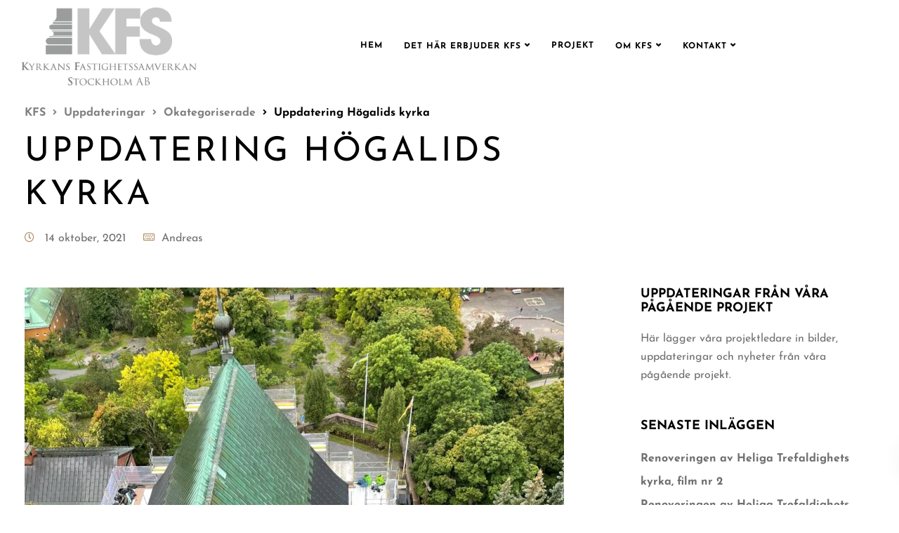

--- FILE ---
content_type: text/html; charset=UTF-8
request_url: https://www.kfss.se/uppdatering-hogalids-kyrka/
body_size: 52522
content:
<!DOCTYPE html>
<html lang="sv-SE">
    <head>
        <meta charset="UTF-8">
        <meta name="viewport" content="width=device-width, initial-scale=1">
        <link rel="profile" href="https://gmpg.org/xfn/11">

        <meta name='robots' content='index, follow, max-image-preview:large, max-snippet:-1, max-video-preview:-1' />

	<!-- This site is optimized with the Yoast SEO Premium plugin v26.7 (Yoast SEO v26.7) - https://yoast.com/wordpress/plugins/seo/ -->
	<title>Uppdatering Högalids kyrka - KFS</title>
<link data-rocket-preload as="style" href="https://fonts.googleapis.com/css?family=Josefin%20Sans%3A400%2C700%2C600&#038;display=swap" rel="preload">
<link href="https://fonts.googleapis.com/css?family=Josefin%20Sans%3A400%2C700%2C600&#038;display=swap" media="print" onload="this.media=&#039;all&#039;" rel="stylesheet">
<style id="wpr-usedcss">img:is([sizes=auto i],[sizes^="auto," i]){contain-intrinsic-size:3000px 1500px}img.emoji{display:inline!important;border:none!important;box-shadow:none!important;height:1em!important;width:1em!important;margin:0 .07em!important;vertical-align:-.1em!important;background:0 0!important;padding:0!important}:where(.wp-block-button__link){border-radius:9999px;box-shadow:none;padding:calc(.667em + 2px) calc(1.333em + 2px);text-decoration:none}:root :where(.wp-block-button .wp-block-button__link.is-style-outline),:root :where(.wp-block-button.is-style-outline>.wp-block-button__link){border:2px solid;padding:.667em 1.333em}:root :where(.wp-block-button .wp-block-button__link.is-style-outline:not(.has-text-color)),:root :where(.wp-block-button.is-style-outline>.wp-block-button__link:not(.has-text-color)){color:currentColor}:root :where(.wp-block-button .wp-block-button__link.is-style-outline:not(.has-background)),:root :where(.wp-block-button.is-style-outline>.wp-block-button__link:not(.has-background)){background-color:initial;background-image:none}:where(.wp-block-calendar table:not(.has-background) th){background:#ddd}:where(.wp-block-columns){margin-bottom:1.75em}:where(.wp-block-columns.has-background){padding:1.25em 2.375em}:where(.wp-block-post-comments input[type=submit]){border:none}:where(.wp-block-cover-image:not(.has-text-color)),:where(.wp-block-cover:not(.has-text-color)){color:#fff}:where(.wp-block-cover-image.is-light:not(.has-text-color)),:where(.wp-block-cover.is-light:not(.has-text-color)){color:#000}:root :where(.wp-block-cover h1:not(.has-text-color)),:root :where(.wp-block-cover h2:not(.has-text-color)),:root :where(.wp-block-cover h3:not(.has-text-color)),:root :where(.wp-block-cover h4:not(.has-text-color)),:root :where(.wp-block-cover h5:not(.has-text-color)),:root :where(.wp-block-cover h6:not(.has-text-color)),:root :where(.wp-block-cover p:not(.has-text-color)){color:inherit}:where(.wp-block-file){margin-bottom:1.5em}:where(.wp-block-file__button){border-radius:2em;display:inline-block;padding:.5em 1em}:where(.wp-block-file__button):is(a):active,:where(.wp-block-file__button):is(a):focus,:where(.wp-block-file__button):is(a):hover,:where(.wp-block-file__button):is(a):visited{box-shadow:none;color:#fff;opacity:.85;text-decoration:none}:where(.wp-block-group.wp-block-group-is-layout-constrained){position:relative}:root :where(.wp-block-image.is-style-rounded img,.wp-block-image .is-style-rounded img){border-radius:9999px}:where(.wp-block-latest-comments:not([style*=line-height] .wp-block-latest-comments__comment)){line-height:1.1}:where(.wp-block-latest-comments:not([style*=line-height] .wp-block-latest-comments__comment-excerpt p)){line-height:1.8}:root :where(.wp-block-latest-posts.is-grid){padding:0}:root :where(.wp-block-latest-posts.wp-block-latest-posts__list){padding-left:0}ul{box-sizing:border-box}:root :where(.wp-block-list.has-background){padding:1.25em 2.375em}:where(.wp-block-navigation.has-background .wp-block-navigation-item a:not(.wp-element-button)),:where(.wp-block-navigation.has-background .wp-block-navigation-submenu a:not(.wp-element-button)){padding:.5em 1em}:where(.wp-block-navigation .wp-block-navigation__submenu-container .wp-block-navigation-item a:not(.wp-element-button)),:where(.wp-block-navigation .wp-block-navigation__submenu-container .wp-block-navigation-submenu a:not(.wp-element-button)),:where(.wp-block-navigation .wp-block-navigation__submenu-container .wp-block-navigation-submenu button.wp-block-navigation-item__content),:where(.wp-block-navigation .wp-block-navigation__submenu-container .wp-block-pages-list__item button.wp-block-navigation-item__content){padding:.5em 1em}:root :where(p.has-background){padding:1.25em 2.375em}:where(p.has-text-color:not(.has-link-color)) a{color:inherit}:where(.wp-block-post-comments-form) input:not([type=submit]),:where(.wp-block-post-comments-form) textarea{border:1px solid #949494;font-family:inherit;font-size:1em}:where(.wp-block-post-comments-form) input:where(:not([type=submit]):not([type=checkbox])),:where(.wp-block-post-comments-form) textarea{padding:calc(.667em + 2px)}:where(.wp-block-post-excerpt){box-sizing:border-box;margin-bottom:var(--wp--style--block-gap);margin-top:var(--wp--style--block-gap)}:where(.wp-block-preformatted.has-background){padding:1.25em 2.375em}:where(.wp-block-search__button){border:1px solid #ccc;padding:6px 10px}:where(.wp-block-search__input){font-family:inherit;font-size:inherit;font-style:inherit;font-weight:inherit;letter-spacing:inherit;line-height:inherit;text-transform:inherit}:where(.wp-block-search__button-inside .wp-block-search__inside-wrapper){border:1px solid #949494;box-sizing:border-box;padding:4px}:where(.wp-block-search__button-inside .wp-block-search__inside-wrapper) .wp-block-search__input{border:none;border-radius:0;padding:0 4px}:where(.wp-block-search__button-inside .wp-block-search__inside-wrapper) .wp-block-search__input:focus{outline:0}:where(.wp-block-search__button-inside .wp-block-search__inside-wrapper) :where(.wp-block-search__button){padding:4px 8px}:root :where(.wp-block-separator.is-style-dots){height:auto;line-height:1;text-align:center}:root :where(.wp-block-separator.is-style-dots):before{color:currentColor;content:"···";font-family:serif;font-size:1.5em;letter-spacing:2em;padding-left:2em}:root :where(.wp-block-site-logo.is-style-rounded){border-radius:9999px}:where(.wp-block-social-links:not(.is-style-logos-only)) .wp-social-link{background-color:#f0f0f0;color:#444}:where(.wp-block-social-links:not(.is-style-logos-only)) .wp-social-link-amazon{background-color:#f90;color:#fff}:where(.wp-block-social-links:not(.is-style-logos-only)) .wp-social-link-bandcamp{background-color:#1ea0c3;color:#fff}:where(.wp-block-social-links:not(.is-style-logos-only)) .wp-social-link-behance{background-color:#0757fe;color:#fff}:where(.wp-block-social-links:not(.is-style-logos-only)) .wp-social-link-bluesky{background-color:#0a7aff;color:#fff}:where(.wp-block-social-links:not(.is-style-logos-only)) .wp-social-link-codepen{background-color:#1e1f26;color:#fff}:where(.wp-block-social-links:not(.is-style-logos-only)) .wp-social-link-deviantart{background-color:#02e49b;color:#fff}:where(.wp-block-social-links:not(.is-style-logos-only)) .wp-social-link-dribbble{background-color:#e94c89;color:#fff}:where(.wp-block-social-links:not(.is-style-logos-only)) .wp-social-link-dropbox{background-color:#4280ff;color:#fff}:where(.wp-block-social-links:not(.is-style-logos-only)) .wp-social-link-etsy{background-color:#f45800;color:#fff}:where(.wp-block-social-links:not(.is-style-logos-only)) .wp-social-link-facebook{background-color:#0866ff;color:#fff}:where(.wp-block-social-links:not(.is-style-logos-only)) .wp-social-link-fivehundredpx{background-color:#000;color:#fff}:where(.wp-block-social-links:not(.is-style-logos-only)) .wp-social-link-flickr{background-color:#0461dd;color:#fff}:where(.wp-block-social-links:not(.is-style-logos-only)) .wp-social-link-foursquare{background-color:#e65678;color:#fff}:where(.wp-block-social-links:not(.is-style-logos-only)) .wp-social-link-github{background-color:#24292d;color:#fff}:where(.wp-block-social-links:not(.is-style-logos-only)) .wp-social-link-goodreads{background-color:#eceadd;color:#382110}:where(.wp-block-social-links:not(.is-style-logos-only)) .wp-social-link-google{background-color:#ea4434;color:#fff}:where(.wp-block-social-links:not(.is-style-logos-only)) .wp-social-link-gravatar{background-color:#1d4fc4;color:#fff}:where(.wp-block-social-links:not(.is-style-logos-only)) .wp-social-link-instagram{background-color:#f00075;color:#fff}:where(.wp-block-social-links:not(.is-style-logos-only)) .wp-social-link-lastfm{background-color:#e21b24;color:#fff}:where(.wp-block-social-links:not(.is-style-logos-only)) .wp-social-link-linkedin{background-color:#0d66c2;color:#fff}:where(.wp-block-social-links:not(.is-style-logos-only)) .wp-social-link-mastodon{background-color:#3288d4;color:#fff}:where(.wp-block-social-links:not(.is-style-logos-only)) .wp-social-link-medium{background-color:#000;color:#fff}:where(.wp-block-social-links:not(.is-style-logos-only)) .wp-social-link-meetup{background-color:#f6405f;color:#fff}:where(.wp-block-social-links:not(.is-style-logos-only)) .wp-social-link-patreon{background-color:#000;color:#fff}:where(.wp-block-social-links:not(.is-style-logos-only)) .wp-social-link-pinterest{background-color:#e60122;color:#fff}:where(.wp-block-social-links:not(.is-style-logos-only)) .wp-social-link-pocket{background-color:#ef4155;color:#fff}:where(.wp-block-social-links:not(.is-style-logos-only)) .wp-social-link-reddit{background-color:#ff4500;color:#fff}:where(.wp-block-social-links:not(.is-style-logos-only)) .wp-social-link-skype{background-color:#0478d7;color:#fff}:where(.wp-block-social-links:not(.is-style-logos-only)) .wp-social-link-snapchat{background-color:#fefc00;color:#fff;stroke:#000}:where(.wp-block-social-links:not(.is-style-logos-only)) .wp-social-link-soundcloud{background-color:#ff5600;color:#fff}:where(.wp-block-social-links:not(.is-style-logos-only)) .wp-social-link-spotify{background-color:#1bd760;color:#fff}:where(.wp-block-social-links:not(.is-style-logos-only)) .wp-social-link-telegram{background-color:#2aabee;color:#fff}:where(.wp-block-social-links:not(.is-style-logos-only)) .wp-social-link-threads{background-color:#000;color:#fff}:where(.wp-block-social-links:not(.is-style-logos-only)) .wp-social-link-tiktok{background-color:#000;color:#fff}:where(.wp-block-social-links:not(.is-style-logos-only)) .wp-social-link-tumblr{background-color:#011835;color:#fff}:where(.wp-block-social-links:not(.is-style-logos-only)) .wp-social-link-twitch{background-color:#6440a4;color:#fff}:where(.wp-block-social-links:not(.is-style-logos-only)) .wp-social-link-twitter{background-color:#1da1f2;color:#fff}:where(.wp-block-social-links:not(.is-style-logos-only)) .wp-social-link-vimeo{background-color:#1eb7ea;color:#fff}:where(.wp-block-social-links:not(.is-style-logos-only)) .wp-social-link-vk{background-color:#4680c2;color:#fff}:where(.wp-block-social-links:not(.is-style-logos-only)) .wp-social-link-wordpress{background-color:#3499cd;color:#fff}:where(.wp-block-social-links:not(.is-style-logos-only)) .wp-social-link-whatsapp{background-color:#25d366;color:#fff}:where(.wp-block-social-links:not(.is-style-logos-only)) .wp-social-link-x{background-color:#000;color:#fff}:where(.wp-block-social-links:not(.is-style-logos-only)) .wp-social-link-yelp{background-color:#d32422;color:#fff}:where(.wp-block-social-links:not(.is-style-logos-only)) .wp-social-link-youtube{background-color:red;color:#fff}:where(.wp-block-social-links.is-style-logos-only) .wp-social-link{background:0 0}:where(.wp-block-social-links.is-style-logos-only) .wp-social-link svg{height:1.25em;width:1.25em}:where(.wp-block-social-links.is-style-logos-only) .wp-social-link-amazon{color:#f90}:where(.wp-block-social-links.is-style-logos-only) .wp-social-link-bandcamp{color:#1ea0c3}:where(.wp-block-social-links.is-style-logos-only) .wp-social-link-behance{color:#0757fe}:where(.wp-block-social-links.is-style-logos-only) .wp-social-link-bluesky{color:#0a7aff}:where(.wp-block-social-links.is-style-logos-only) .wp-social-link-codepen{color:#1e1f26}:where(.wp-block-social-links.is-style-logos-only) .wp-social-link-deviantart{color:#02e49b}:where(.wp-block-social-links.is-style-logos-only) .wp-social-link-dribbble{color:#e94c89}:where(.wp-block-social-links.is-style-logos-only) .wp-social-link-dropbox{color:#4280ff}:where(.wp-block-social-links.is-style-logos-only) .wp-social-link-etsy{color:#f45800}:where(.wp-block-social-links.is-style-logos-only) .wp-social-link-facebook{color:#0866ff}:where(.wp-block-social-links.is-style-logos-only) .wp-social-link-fivehundredpx{color:#000}:where(.wp-block-social-links.is-style-logos-only) .wp-social-link-flickr{color:#0461dd}:where(.wp-block-social-links.is-style-logos-only) .wp-social-link-foursquare{color:#e65678}:where(.wp-block-social-links.is-style-logos-only) .wp-social-link-github{color:#24292d}:where(.wp-block-social-links.is-style-logos-only) .wp-social-link-goodreads{color:#382110}:where(.wp-block-social-links.is-style-logos-only) .wp-social-link-google{color:#ea4434}:where(.wp-block-social-links.is-style-logos-only) .wp-social-link-gravatar{color:#1d4fc4}:where(.wp-block-social-links.is-style-logos-only) .wp-social-link-instagram{color:#f00075}:where(.wp-block-social-links.is-style-logos-only) .wp-social-link-lastfm{color:#e21b24}:where(.wp-block-social-links.is-style-logos-only) .wp-social-link-linkedin{color:#0d66c2}:where(.wp-block-social-links.is-style-logos-only) .wp-social-link-mastodon{color:#3288d4}:where(.wp-block-social-links.is-style-logos-only) .wp-social-link-medium{color:#000}:where(.wp-block-social-links.is-style-logos-only) .wp-social-link-meetup{color:#f6405f}:where(.wp-block-social-links.is-style-logos-only) .wp-social-link-patreon{color:#000}:where(.wp-block-social-links.is-style-logos-only) .wp-social-link-pinterest{color:#e60122}:where(.wp-block-social-links.is-style-logos-only) .wp-social-link-pocket{color:#ef4155}:where(.wp-block-social-links.is-style-logos-only) .wp-social-link-reddit{color:#ff4500}:where(.wp-block-social-links.is-style-logos-only) .wp-social-link-skype{color:#0478d7}:where(.wp-block-social-links.is-style-logos-only) .wp-social-link-snapchat{color:#fff;stroke:#000}:where(.wp-block-social-links.is-style-logos-only) .wp-social-link-soundcloud{color:#ff5600}:where(.wp-block-social-links.is-style-logos-only) .wp-social-link-spotify{color:#1bd760}:where(.wp-block-social-links.is-style-logos-only) .wp-social-link-telegram{color:#2aabee}:where(.wp-block-social-links.is-style-logos-only) .wp-social-link-threads{color:#000}:where(.wp-block-social-links.is-style-logos-only) .wp-social-link-tiktok{color:#000}:where(.wp-block-social-links.is-style-logos-only) .wp-social-link-tumblr{color:#011835}:where(.wp-block-social-links.is-style-logos-only) .wp-social-link-twitch{color:#6440a4}:where(.wp-block-social-links.is-style-logos-only) .wp-social-link-twitter{color:#1da1f2}:where(.wp-block-social-links.is-style-logos-only) .wp-social-link-vimeo{color:#1eb7ea}:where(.wp-block-social-links.is-style-logos-only) .wp-social-link-vk{color:#4680c2}:where(.wp-block-social-links.is-style-logos-only) .wp-social-link-whatsapp{color:#25d366}:where(.wp-block-social-links.is-style-logos-only) .wp-social-link-wordpress{color:#3499cd}:where(.wp-block-social-links.is-style-logos-only) .wp-social-link-x{color:#000}:where(.wp-block-social-links.is-style-logos-only) .wp-social-link-yelp{color:#d32422}:where(.wp-block-social-links.is-style-logos-only) .wp-social-link-youtube{color:red}:root :where(.wp-block-social-links .wp-social-link a){padding:.25em}:root :where(.wp-block-social-links.is-style-logos-only .wp-social-link a){padding:0}:root :where(.wp-block-social-links.is-style-pill-shape .wp-social-link a){padding-left:.66667em;padding-right:.66667em}:root :where(.wp-block-tag-cloud.is-style-outline){display:flex;flex-wrap:wrap;gap:1ch}:root :where(.wp-block-tag-cloud.is-style-outline a){border:1px solid;font-size:unset!important;margin-right:0;padding:1ch 2ch;text-decoration:none!important}:root :where(.wp-block-table-of-contents){box-sizing:border-box}:where(.wp-block-term-description){box-sizing:border-box;margin-bottom:var(--wp--style--block-gap);margin-top:var(--wp--style--block-gap)}:where(pre.wp-block-verse){font-family:inherit}:root{--wp--preset--font-size--normal:16px;--wp--preset--font-size--huge:42px}.screen-reader-text{border:0;clip:rect(1px,1px,1px,1px);clip-path:inset(50%);height:1px;margin:-1px;overflow:hidden;padding:0;position:absolute;width:1px;word-wrap:normal!important}.screen-reader-text:focus{background-color:#ddd;clip:auto!important;clip-path:none;color:#444;display:block;font-size:1em;height:auto;left:5px;line-height:normal;padding:15px 23px 14px;text-decoration:none;top:5px;width:auto;z-index:100000}html :where(.has-border-color){border-style:solid}html :where([style*=border-top-color]){border-top-style:solid}html :where([style*=border-right-color]){border-right-style:solid}html :where([style*=border-bottom-color]){border-bottom-style:solid}html :where([style*=border-left-color]){border-left-style:solid}html :where([style*=border-width]){border-style:solid}html :where([style*=border-top-width]){border-top-style:solid}html :where([style*=border-right-width]){border-right-style:solid}html :where([style*=border-bottom-width]){border-bottom-style:solid}html :where([style*=border-left-width]){border-left-style:solid}html :where(img[class*=wp-image-]){height:auto;max-width:100%}:where(figure){margin:0 0 1em}html :where(.is-position-sticky){--wp-admin--admin-bar--position-offset:var(--wp-admin--admin-bar--height,0px)}@media screen and (max-width:600px){html :where(.is-position-sticky){--wp-admin--admin-bar--position-offset:0px}}:root{--wp--preset--aspect-ratio--square:1;--wp--preset--aspect-ratio--4-3:4/3;--wp--preset--aspect-ratio--3-4:3/4;--wp--preset--aspect-ratio--3-2:3/2;--wp--preset--aspect-ratio--2-3:2/3;--wp--preset--aspect-ratio--16-9:16/9;--wp--preset--aspect-ratio--9-16:9/16;--wp--preset--color--black:#000000;--wp--preset--color--cyan-bluish-gray:#abb8c3;--wp--preset--color--white:#ffffff;--wp--preset--color--pale-pink:#f78da7;--wp--preset--color--vivid-red:#cf2e2e;--wp--preset--color--luminous-vivid-orange:#ff6900;--wp--preset--color--luminous-vivid-amber:#fcb900;--wp--preset--color--light-green-cyan:#7bdcb5;--wp--preset--color--vivid-green-cyan:#00d084;--wp--preset--color--pale-cyan-blue:#8ed1fc;--wp--preset--color--vivid-cyan-blue:#0693e3;--wp--preset--color--vivid-purple:#9b51e0;--wp--preset--gradient--vivid-cyan-blue-to-vivid-purple:linear-gradient(135deg,rgba(6, 147, 227, 1) 0%,rgb(155, 81, 224) 100%);--wp--preset--gradient--light-green-cyan-to-vivid-green-cyan:linear-gradient(135deg,rgb(122, 220, 180) 0%,rgb(0, 208, 130) 100%);--wp--preset--gradient--luminous-vivid-amber-to-luminous-vivid-orange:linear-gradient(135deg,rgba(252, 185, 0, 1) 0%,rgba(255, 105, 0, 1) 100%);--wp--preset--gradient--luminous-vivid-orange-to-vivid-red:linear-gradient(135deg,rgba(255, 105, 0, 1) 0%,rgb(207, 46, 46) 100%);--wp--preset--gradient--very-light-gray-to-cyan-bluish-gray:linear-gradient(135deg,rgb(238, 238, 238) 0%,rgb(169, 184, 195) 100%);--wp--preset--gradient--cool-to-warm-spectrum:linear-gradient(135deg,rgb(74, 234, 220) 0%,rgb(151, 120, 209) 20%,rgb(207, 42, 186) 40%,rgb(238, 44, 130) 60%,rgb(251, 105, 98) 80%,rgb(254, 248, 76) 100%);--wp--preset--gradient--blush-light-purple:linear-gradient(135deg,rgb(255, 206, 236) 0%,rgb(152, 150, 240) 100%);--wp--preset--gradient--blush-bordeaux:linear-gradient(135deg,rgb(254, 205, 165) 0%,rgb(254, 45, 45) 50%,rgb(107, 0, 62) 100%);--wp--preset--gradient--luminous-dusk:linear-gradient(135deg,rgb(255, 203, 112) 0%,rgb(199, 81, 192) 50%,rgb(65, 88, 208) 100%);--wp--preset--gradient--pale-ocean:linear-gradient(135deg,rgb(255, 245, 203) 0%,rgb(182, 227, 212) 50%,rgb(51, 167, 181) 100%);--wp--preset--gradient--electric-grass:linear-gradient(135deg,rgb(202, 248, 128) 0%,rgb(113, 206, 126) 100%);--wp--preset--gradient--midnight:linear-gradient(135deg,rgb(2, 3, 129) 0%,rgb(40, 116, 252) 100%);--wp--preset--font-size--small:13px;--wp--preset--font-size--medium:20px;--wp--preset--font-size--large:36px;--wp--preset--font-size--x-large:42px;--wp--preset--spacing--20:0.44rem;--wp--preset--spacing--30:0.67rem;--wp--preset--spacing--40:1rem;--wp--preset--spacing--50:1.5rem;--wp--preset--spacing--60:2.25rem;--wp--preset--spacing--70:3.38rem;--wp--preset--spacing--80:5.06rem;--wp--preset--shadow--natural:6px 6px 9px rgba(0, 0, 0, .2);--wp--preset--shadow--deep:12px 12px 50px rgba(0, 0, 0, .4);--wp--preset--shadow--sharp:6px 6px 0px rgba(0, 0, 0, .2);--wp--preset--shadow--outlined:6px 6px 0px -3px rgba(255, 255, 255, 1),6px 6px rgba(0, 0, 0, 1);--wp--preset--shadow--crisp:6px 6px 0px rgba(0, 0, 0, 1)}:where(.is-layout-flex){gap:.5em}:where(.is-layout-grid){gap:.5em}:where(.wp-block-post-template.is-layout-flex){gap:1.25em}:where(.wp-block-post-template.is-layout-grid){gap:1.25em}:where(.wp-block-columns.is-layout-flex){gap:2em}:where(.wp-block-columns.is-layout-grid){gap:2em}:root :where(.wp-block-pullquote){font-size:1.5em;line-height:1.6}html{font-family:sans-serif;-webkit-text-size-adjust:100%;-ms-text-size-adjust:100%}body{margin:0}figure,footer,header,main,nav,section{display:block}audio,canvas,progress,video{display:inline-block;vertical-align:baseline}audio:not([controls]){display:none;height:0}[hidden],template{display:none}a{background-color:transparent}a:active,a:hover{outline:0}strong{font-weight:700}h1{margin:.67em 0;font-size:2em}small{font-size:80%}img{border:0}svg:not(:root){overflow:hidden}figure{margin:1em 40px}button,input,optgroup,select,textarea{margin:0;font:inherit;color:inherit}button{overflow:visible}button,select{text-transform:none}button,html input[type=button],input[type=reset],input[type=submit]{-webkit-appearance:button;cursor:pointer}button[disabled],html input[disabled]{cursor:default}button::-moz-focus-inner,input::-moz-focus-inner{padding:0;border:0}input{line-height:normal}input[type=checkbox],input[type=radio]{-webkit-box-sizing:border-box;-moz-box-sizing:border-box;box-sizing:border-box;padding:0}input[type=number]::-webkit-inner-spin-button,input[type=number]::-webkit-outer-spin-button{height:auto}input[type=search]{-webkit-box-sizing:content-box;-moz-box-sizing:content-box;box-sizing:content-box;-webkit-appearance:textfield}input[type=search]::-webkit-search-cancel-button,input[type=search]::-webkit-search-decoration{-webkit-appearance:none}fieldset{padding:.35em .625em .75em;margin:0 2px;border:1px solid silver}legend{padding:0;border:0}textarea{overflow:auto}optgroup{font-weight:700}table{border-spacing:0;border-collapse:collapse}td{padding:0}@media print{*,:after,:before{color:#000!important;text-shadow:none!important;background:0 0!important;-webkit-box-shadow:none!important;box-shadow:none!important}a,a:visited{text-decoration:underline}a[href]:after{content:" (" attr(href) ")"}a[href^="#"]:after{content:""}img,tr{page-break-inside:avoid}img{max-width:100%!important}h3,p{orphans:3;widows:3}h3{page-break-after:avoid}select{background:#fff!important}.navbar{display:none}.label{border:1px solid #000}.table{border-collapse:collapse!important}.table td{background-color:#fff!important}}*{-webkit-box-sizing:border-box;-moz-box-sizing:border-box;box-sizing:border-box}:after,:before{-webkit-box-sizing:border-box;-moz-box-sizing:border-box;box-sizing:border-box}html{font-size:10px;-webkit-tap-highlight-color:transparent}body{font-family:"Helvetica Neue",Helvetica,Arial,sans-serif;font-size:14px;line-height:1.42857143;color:#666;background-color:#fff}button,input,select,textarea{font-family:inherit;font-size:inherit;line-height:inherit}a{color:#337ab7;text-decoration:none}a:focus,a:hover{color:#23527c;text-decoration:underline}a:focus{outline:dotted thin;outline:-webkit-focus-ring-color auto 5px;outline-offset:-2px}figure{margin:0}img{vertical-align:middle}[role=button]{cursor:pointer}.h3,h1,h3,h4,h5{font-family:inherit;font-weight:500;line-height:1.1;color:inherit}.h3 small,h1 small,h3 small,h4 small,h5 small{font-weight:400;line-height:1;color:#777}.h3,h1,h3{margin-top:20px;margin-bottom:10px}.h3 small,h1 small,h3 small{font-size:65%}h4,h5{margin-top:10px;margin-bottom:10px}h4 small,h5 small{font-size:75%}h1{font-size:36px}.h3,h3{font-size:24px}h4{font-size:18px}h5{font-size:14px}p{margin:0 0 10px}small{font-size:85%}ul{margin-top:0;margin-bottom:10px}ul ul{margin-bottom:0}.container{padding-right:15px;padding-left:15px;margin-right:auto;margin-left:auto}@media (min-width:960px){.container{width:750px}}@media (min-width:992px){.container{width:970px}}@media (min-width:1270px){.container{width:1240px}}.row{margin-right:-15px;margin-left:-15px}.col-lg-4,.col-lg-8,.col-md-4,.col-md-8,.col-sm-12,.col-sm-6,.col-xs-12{position:relative;min-height:1px;padding-right:15px;padding-left:15px}.col-xs-12{float:left}.col-xs-12{width:100%}@media (min-width:960px){.col-sm-12,.col-sm-6{float:left}.col-sm-12{width:100%}.col-sm-6{width:50%}}@media (min-width:992px){.col-md-4,.col-md-8{float:left}.col-md-8{width:66.66666667%}.col-md-4{width:33.33333333%}}@media (min-width:1200px){.col-lg-4,.col-lg-8{float:left}.col-lg-8{width:66.66666667%}.col-lg-4{width:33.33333333%}}table{background-color:transparent}caption{padding-top:8px;padding-bottom:8px;color:#777;text-align:left}.table{width:100%;max-width:100%;margin-bottom:20px}.table>tbody>tr>td{padding:8px;line-height:1.42857143;vertical-align:top;border-top:1px solid #ddd}.table>tbody+tbody{border-top:2px solid #ddd}.table .table{background-color:#fff}table col[class*=col-]{position:static;display:table-column;float:none}table td[class*=col-]{position:static;display:table-cell;float:none}.table>tbody>tr.active>td,.table>tbody>tr>td.active{background-color:#f5f5f5}.table>tbody>tr.success>td,.table>tbody>tr>td.success{background-color:#dff0d8}.table>tbody>tr.warning>td,.table>tbody>tr>td.warning{background-color:#fcf8e3}fieldset{min-width:0;padding:0;margin:0;border:0}legend{display:block;width:100%;padding:0;margin-bottom:20px;font-size:21px;line-height:inherit;color:#333;border:0;border-bottom:1px solid #e5e5e5}label{display:inline-block;max-width:100%;margin-bottom:5px;font-weight:700}input[type=search]{-webkit-box-sizing:border-box;-moz-box-sizing:border-box;box-sizing:border-box}input[type=checkbox],input[type=radio]{margin:4px 0 0;line-height:normal}input[type=file]{display:block}select[multiple],select[size]{height:auto}input[type=checkbox]:focus,input[type=file]:focus,input[type=radio]:focus{outline:dotted thin;outline:-webkit-focus-ring-color auto 5px;outline-offset:-2px}output{display:block;padding-top:7px;font-size:14px;line-height:1.42857143;color:#555}input[type=search]{-webkit-appearance:none}@media screen and (-webkit-min-device-pixel-ratio:0){input[type=time]{line-height:34px}}.checkbox,.radio{position:relative;display:block;margin-top:10px;margin-bottom:10px}.checkbox label,.radio label{min-height:20px;padding-left:20px;margin-bottom:0;font-weight:400;cursor:pointer}.checkbox input[type=checkbox],.radio input[type=radio]{position:absolute;margin-left:-20px}.checkbox+.checkbox,.radio+.radio{margin-top:-5px}fieldset[disabled] input[type=checkbox],fieldset[disabled] input[type=radio],input[type=checkbox].disabled,input[type=checkbox][disabled],input[type=radio].disabled,input[type=radio][disabled]{cursor:not-allowed}.checkbox.disabled label,.radio.disabled label,fieldset[disabled] .checkbox label,fieldset[disabled] .radio label{cursor:not-allowed}.btn{display:inline-block;padding:6px 12px;margin-bottom:0;font-size:14px;font-weight:400;line-height:1.42857143;text-align:center;white-space:nowrap;vertical-align:middle;-ms-touch-action:manipulation;touch-action:manipulation;cursor:pointer;-webkit-user-select:none;-moz-user-select:none;-ms-user-select:none;user-select:none;background-image:none;border:1px solid transparent;border-radius:4px}.btn.active.focus,.btn.active:focus,.btn.focus,.btn:active.focus,.btn:active:focus,.btn:focus{outline:dotted thin;outline:-webkit-focus-ring-color auto 5px;outline-offset:-2px}.btn.focus,.btn:focus,.btn:hover{color:#333;text-decoration:none}.btn.active,.btn:active{background-image:none;outline:0;-webkit-box-shadow:inset 0 3px 5px rgba(0,0,0,.125);box-shadow:inset 0 3px 5px rgba(0,0,0,.125)}.btn.disabled,.btn[disabled],fieldset[disabled] .btn{pointer-events:none;cursor:not-allowed;-webkit-box-shadow:none;box-shadow:none;opacity:.65}.fade{opacity:0;-webkit-transition:opacity .15s linear;-o-transition:opacity .15s linear;transition:opacity .15s linear}.fade.in{opacity:1}.collapse{display:none}.collapse.in{display:block}tr.collapse.in{display:table-row}tbody.collapse.in{display:table-row-group}.collapsing{position:relative;height:0;overflow:hidden;-webkit-transition-timing-function:ease;-o-transition-timing-function:ease;transition-timing-function:ease;-webkit-transition-duration:.35s;-o-transition-duration:.35s;transition-duration:.35s;-webkit-transition-property:height,visibility;-o-transition-property:height,visibility;transition-property:height,visibility}.dropdown{position:relative}.dropdown-menu{position:absolute;top:100%;left:0;z-index:1000;display:none;float:left;min-width:160px;padding:5px 0;margin:2px 0 0;font-size:14px;text-align:left;list-style:none;background-color:#fff;-webkit-background-clip:padding-box;background-clip:padding-box;border:1px solid #ccc;border:1px solid rgba(0,0,0,.15);border-radius:4px;-webkit-box-shadow:0 6px 12px rgba(0,0,0,.175);box-shadow:0 6px 12px rgba(0,0,0,.175)}.dropdown-menu>li>a{display:block;padding:3px 20px;clear:both;font-weight:400;line-height:1.42857143;color:#333;white-space:nowrap}.dropdown-menu>li>a:focus,.dropdown-menu>li>a:hover{color:#262626;text-decoration:none;background-color:#f5f5f5}.dropdown-menu>.active>a,.dropdown-menu>.active>a:focus,.dropdown-menu>.active>a:hover{color:#fff;text-decoration:none;background-color:#337ab7;outline:0}.dropdown-menu>.disabled>a,.dropdown-menu>.disabled>a:focus,.dropdown-menu>.disabled>a:hover{color:#777}.dropdown-menu>.disabled>a:focus,.dropdown-menu>.disabled>a:hover{text-decoration:none;cursor:not-allowed;background-color:transparent;background-image:none}.open>.dropdown-menu{display:block}.open>a{outline:0}.dropdown-backdrop{position:fixed;top:0;right:0;bottom:0;left:0;z-index:990}.nav{padding-left:0;margin-bottom:0;list-style:none}.nav>li{position:relative;display:block}.nav>li>a{position:relative;display:block;padding:10px 15px}.nav>li>a:focus,.nav>li>a:hover{text-decoration:none;background-color:#eee}.nav>li.disabled>a{color:#777}.nav>li.disabled>a:focus,.nav>li.disabled>a:hover{color:#777;text-decoration:none;cursor:not-allowed;background-color:transparent}.nav .open>a,.nav .open>a:focus,.nav .open>a:hover{background-color:#eee;border-color:#337ab7}.nav>li>a>img{max-width:none}.navbar{position:relative;min-height:50px;margin-bottom:20px;border:1px solid transparent}.navbar-collapse{padding-right:15px;padding-left:15px;overflow-x:visible;-webkit-overflow-scrolling:touch;border-top:1px solid transparent;-webkit-box-shadow:inset 0 1px 0 rgba(255,255,255,.1);box-shadow:inset 0 1px 0 rgba(255,255,255,.1)}.navbar-collapse.in{overflow-y:auto}.navbar-fixed-top .navbar-collapse{max-height:340px}@media (max-device-width:480px) and (orientation:landscape){.navbar-fixed-top .navbar-collapse{max-height:200px}}.container>.navbar-collapse,.container>.navbar-header{margin-right:-15px;margin-left:-15px}.navbar-fixed-top{position:fixed;right:0;left:0;z-index:1030}@media (min-width:960px){.navbar{border-radius:4px}.navbar-header{float:left}.navbar-collapse{width:auto;border-top:0;-webkit-box-shadow:none;box-shadow:none}.navbar-collapse.collapse{display:block!important;height:auto!important;padding-bottom:0;overflow:visible!important}.navbar-collapse.in{overflow-y:visible}.navbar-fixed-top .navbar-collapse{padding-right:0;padding-left:0}.container>.navbar-collapse,.container>.navbar-header{margin-right:0;margin-left:0}.navbar-fixed-top{border-radius:0}.navbar-toggle{display:none}}.navbar-fixed-top{top:0;border-width:0 0 1px}.navbar-toggle{position:relative;float:right;padding:9px 10px;margin-top:8px;margin-right:15px;margin-bottom:8px;background-color:transparent;background-image:none;border:1px solid transparent;border-radius:4px}.navbar-toggle:focus{outline:0}.navbar-toggle .icon-bar{display:block;width:22px;height:2px;border-radius:1px}.navbar-toggle .icon-bar+.icon-bar{margin-top:4px}.navbar-nav{margin:7.5px -15px}.navbar-nav>li>a{padding-top:10px;padding-bottom:10px;line-height:20px}@media (max-width:767px){.navbar-nav .open .dropdown-menu{position:static;float:none;width:auto;margin-top:0;background-color:transparent;border:0;-webkit-box-shadow:none;box-shadow:none}.navbar-nav .open .dropdown-menu>li>a{padding:5px 15px 5px 25px}.navbar-nav .open .dropdown-menu>li>a{line-height:20px}.navbar-nav .open .dropdown-menu>li>a:focus,.navbar-nav .open .dropdown-menu>li>a:hover{background-image:none}.navbar-default .navbar-nav .open .dropdown-menu>li>a{color:#777}.navbar-default .navbar-nav .open .dropdown-menu>li>a:focus,.navbar-default .navbar-nav .open .dropdown-menu>li>a:hover{color:#333;background-color:transparent}.navbar-default .navbar-nav .open .dropdown-menu>.active>a,.navbar-default .navbar-nav .open .dropdown-menu>.active>a:focus,.navbar-default .navbar-nav .open .dropdown-menu>.active>a:hover{color:#555;background-color:#e7e7e7}.navbar-default .navbar-nav .open .dropdown-menu>.disabled>a,.navbar-default .navbar-nav .open .dropdown-menu>.disabled>a:focus,.navbar-default .navbar-nav .open .dropdown-menu>.disabled>a:hover{color:#ccc;background-color:transparent}}@media (min-width:960px){.navbar-nav{float:left;margin:0}.navbar-nav>li{float:left}.navbar-nav>li>a{padding-top:15px;padding-bottom:15px}}.navbar-nav>li>.dropdown-menu{margin-top:0;border-top-left-radius:0;border-top-right-radius:0}.navbar-default{background-color:#f8f8f8;border-color:#e7e7e7}.navbar-default .navbar-nav>li>a{color:#777}.navbar-default .navbar-nav>li>a:focus,.navbar-default .navbar-nav>li>a:hover{color:#333;background-color:transparent}.navbar-default .navbar-nav>.active>a,.navbar-default .navbar-nav>.active>a:focus,.navbar-default .navbar-nav>.active>a:hover{color:#555;background-color:#e7e7e7}.navbar-default .navbar-nav>.disabled>a,.navbar-default .navbar-nav>.disabled>a:focus,.navbar-default .navbar-nav>.disabled>a:hover{color:#ccc;background-color:transparent}.navbar-default .navbar-toggle{border-color:#ddd}.navbar-default .navbar-toggle:focus,.navbar-default .navbar-toggle:hover{background-color:#ddd}.navbar-default .navbar-toggle .icon-bar{background-color:#888}.navbar-default .navbar-collapse{border-color:#e7e7e7}.navbar-default .navbar-nav>.open>a,.navbar-default .navbar-nav>.open>a:focus,.navbar-default .navbar-nav>.open>a:hover{color:#555;background-color:#e7e7e7}.breadcrumb{padding:8px 15px;margin-bottom:20px;list-style:none;background-color:#f5f5f5;border-radius:4px}.breadcrumb>li{display:inline-block}.breadcrumb>li+li:before{padding:0 5px;color:#ccc;content:"/\00a0"}.breadcrumb>.active{color:#777}.label{display:inline;padding:.2em .6em .3em;font-size:75%;font-weight:700;line-height:1;color:#fff;text-align:center;white-space:nowrap;vertical-align:baseline;border-radius:.25em}a.label:focus,a.label:hover{color:#fff;text-decoration:none;cursor:pointer}.label:empty{display:none}.btn .label{position:relative;top:-1px}.alert{padding:15px;margin-bottom:20px;border:1px solid transparent;border-radius:4px}.alert h4{margin-top:0;color:inherit}.alert>p,.alert>ul{margin-bottom:0}.alert>p+p{margin-top:5px}@-webkit-keyframes progress-bar-stripes{from{background-position:40px 0}to{background-position:0 0}}@-o-keyframes progress-bar-stripes{from{background-position:40px 0}to{background-position:0 0}}.progress{height:20px;margin-bottom:20px;overflow:hidden;background-color:#f5f5f5;border-radius:4px;-webkit-box-shadow:inset 0 1px 2px rgba(0,0,0,.1);box-shadow:inset 0 1px 2px rgba(0,0,0,.1)}.panel{margin-bottom:20px;background-color:#fff;border:1px solid transparent;border-radius:4px;-webkit-box-shadow:0 1px 1px rgba(0,0,0,.05);box-shadow:0 1px 1px rgba(0,0,0,.05)}.panel>.table{margin-bottom:0}.panel>.table caption{padding-right:15px;padding-left:15px}.panel>.table:first-child{border-top-left-radius:3px;border-top-right-radius:3px}.panel>.table:first-child>tbody:first-child>tr:first-child{border-top-left-radius:3px;border-top-right-radius:3px}.panel>.table:first-child>tbody:first-child>tr:first-child td:first-child{border-top-left-radius:3px}.panel>.table:first-child>tbody:first-child>tr:first-child td:last-child{border-top-right-radius:3px}.panel>.table:last-child{border-bottom-right-radius:3px;border-bottom-left-radius:3px}.panel>.table:last-child>tbody:last-child>tr:last-child{border-bottom-right-radius:3px;border-bottom-left-radius:3px}.panel>.table:last-child>tbody:last-child>tr:last-child td:first-child{border-bottom-left-radius:3px}.panel>.table:last-child>tbody:last-child>tr:last-child td:last-child{border-bottom-right-radius:3px}.panel>.table>tbody:first-child>tr:first-child td{border-top:0}.close{float:right;font-size:21px;font-weight:700;line-height:1;color:#000;text-shadow:0 1px 0 #fff;opacity:.2}.close:focus,.close:hover{color:#000;text-decoration:none;cursor:pointer;opacity:.5}button.close{-webkit-appearance:none;padding:0;cursor:pointer;background:0 0;border:0}.modal-open{overflow:hidden}.modal{position:fixed;top:0;right:0;bottom:0;left:0;z-index:1050;display:none;overflow:hidden;-webkit-overflow-scrolling:touch;outline:0}.modal.fade .modal-dialog{-webkit-transition:-webkit-transform .3s ease-out;-o-transition:-o-transform .3s ease-out;transition:transform .3s ease-out;-webkit-transform:translate(0,-25%);-ms-transform:translate(0,-25%);-o-transform:translate(0,-25%);transform:translate(0,-25%)}.modal.in .modal-dialog{-webkit-transform:translate(0,0);-ms-transform:translate(0,0);-o-transform:translate(0,0);transform:translate(0,0)}.modal-open .modal{overflow-x:hidden;overflow-y:auto}.modal-dialog{position:relative;width:auto;margin:10px}.modal-content{position:relative;background-color:#fff;-webkit-background-clip:padding-box;background-clip:padding-box;border:1px solid #999;border:1px solid rgba(0,0,0,.2);border-radius:6px;outline:0;-webkit-box-shadow:0 3px 9px rgba(0,0,0,.5);box-shadow:0 3px 9px rgba(0,0,0,.5)}.modal-scrollbar-measure{position:absolute;top:-9999px;width:50px;height:50px;overflow:scroll}@media (min-width:960px){.modal-dialog{width:600px;margin:30px auto}.modal-content{-webkit-box-shadow:0 5px 15px rgba(0,0,0,.5);box-shadow:0 5px 15px rgba(0,0,0,.5)}}.tooltip{position:absolute;z-index:1070;display:block;font-family:"Helvetica Neue",Helvetica,Arial,sans-serif;font-size:12px;font-weight:400;line-height:1.4;opacity:0}.tooltip.in{opacity:.9}.tooltip.top{padding:5px 0;margin-top:-3px}.tooltip.right{padding:0 5px;margin-left:3px}.tooltip.bottom{padding:5px 0;margin-top:3px}.tooltip.left{padding:0 5px;margin-left:-3px}.tooltip-inner{max-width:200px;padding:3px 8px;color:#fff;text-align:center;text-decoration:none;background-color:#000;border-radius:4px}.tooltip-arrow{position:absolute;width:0;height:0;border-color:transparent;border-style:solid}.tooltip.top .tooltip-arrow{bottom:0;left:50%;margin-left:-5px;border-width:5px 5px 0;border-top-color:#000}.tooltip.right .tooltip-arrow{top:50%;left:0;margin-top:-5px;border-width:5px 5px 5px 0;border-right-color:#000}.tooltip.left .tooltip-arrow{top:50%;right:0;margin-top:-5px;border-width:5px 0 5px 5px;border-left-color:#000}.tooltip.bottom .tooltip-arrow{top:0;left:50%;margin-left:-5px;border-width:0 5px 5px;border-bottom-color:#000}.popover{position:absolute;top:0;left:0;z-index:1060;display:none;max-width:276px;padding:1px;font-family:"Helvetica Neue",Helvetica,Arial,sans-serif;font-size:14px;font-weight:400;line-height:1.42857143;text-align:left;white-space:normal;background-color:#fff;-webkit-background-clip:padding-box;background-clip:padding-box;border:1px solid #ccc;border:1px solid rgba(0,0,0,.2);border-radius:6px;-webkit-box-shadow:0 5px 10px rgba(0,0,0,.2);box-shadow:0 5px 10px rgba(0,0,0,.2)}.popover.top{margin-top:-10px}.popover.right{margin-left:10px}.popover.bottom{margin-top:10px}.popover.left{margin-left:-10px}.popover-title{padding:8px 14px;margin:0;font-size:14px;background-color:#f7f7f7;border-bottom:1px solid #ebebeb;border-radius:5px 5px 0 0}.popover-content{padding:9px 14px}.popover>.arrow,.popover>.arrow:after{position:absolute;display:block;width:0;height:0;border-color:transparent;border-style:solid}.popover>.arrow{border-width:11px}.popover>.arrow:after{content:"";border-width:10px}.popover.top>.arrow{bottom:-11px;left:50%;margin-left:-11px;border-top-color:#999;border-top-color:rgba(0,0,0,.25);border-bottom-width:0}.popover.top>.arrow:after{bottom:1px;margin-left:-10px;content:" ";border-top-color:#fff;border-bottom-width:0}.popover.right>.arrow{top:50%;left:-11px;margin-top:-11px;border-right-color:#999;border-right-color:rgba(0,0,0,.25);border-left-width:0}.popover.right>.arrow:after{bottom:-10px;left:1px;content:" ";border-right-color:#fff;border-left-width:0}.popover.bottom>.arrow{top:-11px;left:50%;margin-left:-11px;border-top-width:0;border-bottom-color:#999;border-bottom-color:rgba(0,0,0,.25)}.popover.bottom>.arrow:after{top:1px;margin-left:-10px;content:" ";border-top-width:0;border-bottom-color:#fff}.popover.left>.arrow{top:50%;right:-11px;margin-top:-11px;border-right-width:0;border-left-color:#999;border-left-color:rgba(0,0,0,.25)}.popover.left>.arrow:after{right:1px;bottom:-10px;content:" ";border-right-width:0;border-left-color:#fff}.carousel{position:relative}.carousel-indicators{position:absolute;bottom:10px;left:50%;z-index:15;width:60%;padding-left:0;margin-left:-30%;text-align:center;list-style:none}.carousel-indicators li{display:inline-block;width:10px;height:10px;margin:1px;text-indent:-999px;cursor:pointer;background-color:rgba(0,0,0,0);border:1px solid #fff;border-radius:10px}.carousel-indicators .active{width:12px;height:12px;margin:0;background-color:#fff}@media screen and (min-width:960px){.carousel-indicators{bottom:20px}}.clearfix:after,.clearfix:before,.container:after,.container:before,.nav:after,.nav:before,.navbar-collapse:after,.navbar-collapse:before,.navbar-header:after,.navbar-header:before,.navbar:after,.navbar:before,.row:after,.row:before{display:table;content:" "}.clearfix:after,.container:after,.nav:after,.navbar-collapse:after,.navbar-header:after,.navbar:after,.row:after{clear:both}.hide{display:none!important}.show{display:block!important}.invisible{visibility:hidden}.affix{position:fixed}@-ms-viewport{width:device-width}html{font-size:100%;background-color:#fff}body{overflow-x:hidden;font-weight:400;padding:0;color:#6d6d6d;line-height:24px;-webkit-font-smoothing:antialiased;text-rendering:optimizeLegibility}.scrollLock{position:fixed;width:100%;left:0;top:0;overflow-y:scroll}.navbar.navbar-default .navbar-nav a{color:#6d6d6d}.vc_empty_space{clear:both}a,a.active,a:active,a:focus,a:hover{outline:0;text-decoration:none}.btn.active,.btn:active,.btn:active:focus,.btn:focus{outline:0}p{margin-bottom:0;line-height:1.8}.vc_row{margin-left:0!important;margin-right:0!important;position:relative}#wrapper{position:relative;z-index:10;background-color:#fff;padding-bottom:0}#commentform #submit,.tt_button{text-align:center;font-weight:700;color:#fff;padding:0 40px;margin:auto;box-sizing:border-box;outline:0;border-radius:0;min-height:48px;display:flex;align-items:center;justify-content:center;width:-moz-max-content;width:max-content;overflow:hidden;-webkit-transition:.2s!important;-moz-transition:.2s!important;-ms-transition:.2s!important;-o-transition:.2s!important;transition:.2s!important}.blog-content .tt_button{color:#fff}.kd_vc_parallax .parallax-overlay{position:absolute;top:0;left:0;z-index:0;width:100%;height:100%;backface-visibility:hidden;background-image:inherit;background-size:cover}.btn-hover-2 .tt_button:hover{background:0 0!important}.btn-hover-2 .tt_button::before{content:"";display:block;width:100%;height:100%;margin:auto;position:absolute;z-index:-1;top:0;left:0;bottom:0;right:0;-webkit-transition:-webkit-transform .2s cubic-bezier(.38, .32, .36, .98);transition:-webkit-transform .2s cubic-bezier(.38, .32, .36, .98) 0s;-o-transition:transform .2s cubic-bezier(.38, .32, .36, .98);transition:transform .2s cubic-bezier(.38, .32, .36, .98) 0s;transition:transform .25s cubic-bezier(.38, .32, .36, .98) 0s,-webkit-transform .25s cubic-bezier(.38, .32, .36, .98) 0s;-webkit-transform:scaleX(0);-ms-transform:scaleX(0);transform:scaleX(0);-webkit-transform-origin:right center;-ms-transform-origin:right center;transform-origin:right center}.btn-hover-2 .tt_button:hover::before{-webkit-transform:scale(1);-ms-transform:scale(1);transform:scale(1);-webkit-transform-origin:left center;-ms-transform-origin:left center;transform-origin:left center}.btn-hover-2 #commentform #submit:hover,.btn-hover-2 .wpcf7 .wpcf7-submit:hover{color:#fff!important}.tt_button:hover{background-color:transparent}.container h1,.container h3,.container h4,.container h5,h1,h3,h4,h5{letter-spacing:-.03em;line-height:1.3;margin:0;font-weight:600;margin-bottom:20px}.container h1{font-size:48px}.container h3{font-size:28px}.container h4{font-size:23px}.container h5{font-size:20px;font-weight:400;line-height:1.6}.screen-reader-text{clip:rect(1px,1px,1px,1px);position:absolute!important;height:1px;width:1px;overflow:hidden;display:none}.screen-reader-text:focus{background-color:#f1f1f1;border-radius:3px;box-shadow:0 0 2px 2px rgba(0,0,0,.6);clip:auto!important;color:#21759b;display:block;font-size:14px;font-size:.875rem;font-weight:700;height:auto;left:5px;line-height:normal;padding:15px 23px 14px;text-decoration:none;top:5px;width:auto;z-index:100000}section{padding:0;position:relative}.row{margin:0}.container{padding:0;position:relative}.container.fullwidth{width:100%}.vc_row.container{margin-left:auto!important;margin-right:auto!important;z-index:10}body.modal-open{overflow:hidden}.parallax{position:relative;overflow:hidden}.parallax .parallax-overlay{position:absolute;width:100%;height:125%;top:0;opacity:1;background-position:bottom;background-repeat:no-repeat}.parallax .parallax-overlay{background-size:cover!important}.main-nav-center #logo{width:auto}.kd-panel-subtitle ul li,.wpb_text_column ul li{line-height:30px;margin-bottom:10px;padding-left:25px;position:relative;margin:0}.kd-panel-subtitle ul,.wpb_text_column ul{list-style-type:none;padding-left:0;margin-bottom:0}.wpb_text_column ul{padding-left:0;margin-bottom:25px}.wpb_text_column ul ul{padding-left:35px;margin-top:10px}.kd-panel-subtitle ul{margin-top:20px}.kd-panel-subtitle ul>li:before,.wpb_text_column ul>li:before{padding-right:10px;font-weight:600;font-family:ekko-font;font-size:12px;text-rendering:auto;-webkit-font-smoothing:antialiased;position:absolute;left:0;content:"\f00c"}.single-post .wpb_text_column ul>li:before{display:none}.single-post .wpb_text_column ul{padding-left:20px;list-style-type:disc}.single-post .wpb_text_column ul li{padding-left:0}#logo{display:flex;align-items:center}#logo .logo{font-weight:700;font-size:22px;margin:0;display:block;float:left;-webkit-transition:.25s ease-in-out;-moz-transition:.25s ease-in-out;-o-transition:.25s ease-in-out;-ms-transition:.25s ease-in-out}.navbar .container #logo .logo{margin-left:15px;margin-right:15px}.navbar.fullwidth .container #logo .logo{margin-left:0}.navbar.fullwidth .container .modal-menu-item{margin-right:0}.topbar-opening-hours{line-height:45px;float:left;font-size:13px;letter-spacing:0}.topbar-opening-hours{padding-right:20px}.topbar-contact{margin:0 15px}.topbar-contact i{font-size:16px;margin-right:10px;margin-top:0;display:block;float:left;line-height:46px;max-height:45px}ul.redux-social-media-list{padding:0}.blog_widget ul.redux-social-media-list li a:hover{opacity:.8;-webkit-transform:translate3d(0,-3px,0);transform:translate3d(0,-3px,0)}.logo img{height:auto}.nav-logo{display:none}.transparent-navigation .nav-transparent-secondary-logo .nav-logo,.transparent-navigation .nav-transparent-secondary-logo.navbar-shrink .fixed-logo{display:inline-block}.transparent-navigation .nav-transparent-secondary-logo .fixed-logo,.transparent-navigation .nav-transparent-secondary-logo.navbar-shrink .nav-logo{display:none}@media (max-width:960px){.transparent-navigation .nav-transparent-secondary-logo .nav-logo{display:none}.transparent-navigation .nav-transparent-secondary-logo .fixed-logo{display:block}.home .nav-transparent-secondary-logo .nav-logo{display:none}.home .nav-transparent-secondary-logo .fixed-logo{display:inline-block}}.spinner{height:5px;width:100%;position:relative;overflow:hidden;background-color:#f8f8f8}.spinner:before{display:block;position:absolute;content:"";left:-200px;width:200px;height:5px;animation:2s linear infinite loading}@keyframes loading{from{left:-200px;width:30%}50%{width:30%}70%{width:70%}80%{left:50%}95%{left:120%}to{left:100%}}.loading-effect{opacity:1;transition:.7s opacity}.loading-effect.fade-in{opacity:0;transition:none}.loading-effect.fade-out{-webkit-transition:opacity .7s;transition:opacity .7s;opacity:0}.owl-nav div{display:inline-block;zoom:1;margin:0;width:30px;height:30px;font-size:0;filter:Alpha(Opacity=30);opacity:1;-webkit-transition:.25s;-o-transition:.25s;transition:.25s;border-radius:0}.owl-nav div:before{content:"\e900";display:block;font-size:18px;line-height:26px;font-family:ekko-font;box-sizing:border-box;font-weight:700;transition:.2s}.owl-nav div.owl-prev{right:auto;left:0}.owl-nav div.owl-next{right:0;left:auto}.owl-nav div.owl-prev:before{content:"\e901"}.owl-dots{position:relative;display:table;margin:auto;padding:0;list-style:none;cursor:default;-webkit-touch-callout:none;-webkit-user-select:none;-khtml-user-select:none;-moz-user-select:none;-ms-user-select:none;user-select:none;justify-content:center;margin-top:40px}.owl-dots .owl-dot{position:relative;display:block;float:left;margin:0 5px;width:10px;height:10px;cursor:pointer}.owl-dots .owl-dot span{top:0;left:0;width:100%;height:100%;outline:0;border-radius:50%;background-color:rgba(0,0,0,.2);text-indent:-999em;cursor:pointer;position:absolute;border:none!important}.owl-dots .owl-dot.active span{background-color:#1f1f1f}.owl-dots .owl-dot span:focus{outline:0}.owl-dots .owl-dot a{-webkit-transition:background-color .3s;transition:background-color .3s ease}.owl-dots .owl-dot a:focus,.owl-dots .owl-dot a:hover{background-color:#fff}.owl-item.loading{min-height:150px}.owl-carousel .owl-wrapper:after{content:".";display:block;clear:both;visibility:hidden;line-height:0;height:0}.owl-carousel{position:relative;width:100%;-ms-touch-action:pan-y;touch-action:manipulation}.owl-carousel .owl-wrapper{position:relative;-webkit-transform:translate3d(0,0,0)}.owl-carousel .owl-wrapper-outer{overflow:hidden;position:relative;z-index:2;width:100%}rs-module-wrap{z-index:0!important}.owl-carousel .owl-item{float:left}.owl-dot,.owl-nav div{cursor:pointer}.owl-nav{height:30px;text-align:center;margin-top:20px}.owl-nav.disabled{display:none}.owl-dots.disabled{display:none}.owl-carousel .owl-item,.owl-carousel .owl-wrapper{-webkit-backface-visibility:hidden;-moz-backface-visibility:hidden;-ms-backface-visibility:hidden;-webkit-transform:translate3d(0,0,0);-moz-transform:translate3d(0,0,0);-ms-transform:translate3d(0,0,0)}.navbar-default{border-color:transparent;width:inherit;top:inherit}.navbar-default.fullwidth .container{width:100%;padding:0 35px}.navbar-default .navbar-collapse{border:none;box-shadow:none}.navbar-default .navbar-toggle{border:none;margin-right:-10px}.navbar-header{display:none}@media (max-width:960px){.navbar-header{display:block}}.navbar-default .navbar-toggle:focus,.navbar-default .navbar-toggle:hover{background:0 0}.navbar-default .nav li a{opacity:1;margin:0;padding:0 15px;line-height:1;-webkit-transition:.25s;-o-transition:.25s;transition:.25s;font-weight:400}.navbar-default .navbar-toggle{position:relative;transition-timing-function:linear;transition-duration:.15s;transition-property:opacity,filter;overflow:visible;width:36px;height:36px;margin-right:0;margin-top:8px;margin-bottom:0;border-radius:0;padding:0;border:none}.navbar-default .navbar-toggle .icon-bar,.navbar-toggle .icon-bar:after,.navbar-toggle .icon-bar:before{position:absolute;width:24px;height:2px;left:6px;top:24px;transition-timing-function:ease;transition-duration:.15s;transition-property:transform;margin:0;background-color:#1a1a1a;border-radius:0}.navbar-default .navbar-toggle .icon-bar:not(:first-child){display:none}.navbar-default .navbar-toggle .icon-bar:after,.navbar-default .navbar-toggle .icon-bar:before{display:block;content:""}.navbar-default .navbar-toggle .icon-bar:before{top:-8px;left:0;transition:top .12s cubic-bezier(.33333, .66667, .66667, 1) .2s,transform .13s cubic-bezier(.55, .055, .675, .19)}.navbar-default .navbar-toggle .icon-bar:after{top:-16px;left:0;transition:top .2s cubic-bezier(.33333, .66667, .66667, 1) .2s,opacity .1s linear}.navbar-default .navbar-toggle[aria-expanded=true] .icon-bar{transition-delay:.22s;transition-timing-function:cubic-bezier(.215,.61,.355,1);transform:translate3d(0,-7px,0) rotate(-45deg)}.navbar-default .navbar-toggle[aria-expanded=true] .icon-bar:before{top:0;transition:top .1s cubic-bezier(.33333, 0, .66667, .33333) .16s,transform .13s cubic-bezier(.215, .61, .355, 1) .25s;transform:rotate(-90deg)}.navbar-default .navbar-toggle[aria-expanded=true] .icon-bar:after{top:0;transition:top .2s cubic-bezier(.33333, 0, .66667, .33333),opacity .1s linear .22s;opacity:0}.navbar-default .nav:hover li a{opacity:.3}.navbar-default .nav:hover li a:hover,.navbar-default .nav:hover li.dropdown:hover a,.navbar-nav .nav:hover li.dropdown .dropdown-menu li a,.navbar-nav li.dropdown .dropdown-menu:hover li a:hover{opacity:1}.navbar-fixed-top .navbar-collapse{max-height:100%}.navbar-default .nav li a:focus,.navbar-default .nav li a:hover,.navbar-default .navbar-nav>.active>a,.navbar-default .navbar-nav>.active>a:focus,.navbar-default .navbar-nav>.active>a:hover{outline:0;background:0 0;opacity:1}.tt_button.modal-menu-item{border-radius:0;box-sizing:border-box;-webkit-transition:.25s;-o-transition:.25s;transition:.25s;cursor:pointer;min-width:auto;display:inline-flex;margin-left:10px;margin-right:0}.tt_button.modal-menu-item:first-child{margin-left:auto}.modal-content-inner .wpcf7-submit:hover{color:#fff!important}.navbar.navbar-default .menubar{-webkit-transition:background .25s ease-in-out;-moz-transition:background .25s ease-in-out;-o-transition:background .25s ease-in-out;-ms-transition:background .25s ease-in-out;transition:.25s ease-in-out}.navbar.navbar-default .menubar.main-nav-center .container::after,.navbar.navbar-default .menubar.main-nav-center .container::before{display:none}.navbar.navbar-default .menubar .container{display:flex;justify-content:space-between;align-items:center}.main-nav-extra-content{display:flex;align-items:center}.navbar.navbar-default .menubar .topbar-search{margin-right:5px}.navbar-default.navbar-shrink .nav li a:focus,.navbar-default.navbar-shrink .nav li a:hover{outline:0;background:0 0}.navbar-default .navbar-nav>.active>a,.navbar-default.navbar-shrink .navbar-nav>.active>a:focus,.navbar-default.navbar-shrink .navbar-nav>.active>a:hover{border-radius:0;background:0 0;opacity:1}@media(min-width:960px){.navbar.navbar-default{padding:0;border:0;background-color:transparent;-webkit-transition:.25s ease-in-out;-moz-transition:.25s ease-in-out;-o-transition:.25s ease-in-out;-ms-transition:.25s ease-in-out;transition:.25s ease-in-out;z-index:1090}.navbar-default,.navbar-default.fullwidth{padding:0}}header{position:relative;text-align:center}.custom.tparrows.tparrows{background:0 0!important;-webkit-transition:250ms ease-in-out;-moz-transition:250ms ease-in-out;-o-transition:250ms ease-in-out;transition:all 250ms ease-in-out}.custom.tparrows.tparrows:hover{opacity:.7!important}.custom.tparrows:before{font-size:18px!important}#main-menu .navbar-nav .menu-item-has-children .dropdown-menu{-webkit-transition:.25s ease-in-out;-moz-transition:.25s ease-in-out;-o-transition:.25s ease-in-out;transition:.25s ease-in-out;display:block;opacity:0;visibility:hidden;border:none!important;border-top-style:solid;box-shadow:0 25px 98px 0 rgba(0,0,0,.1);pointer-events:none;padding:20px;border-radius:3px}.navbar-nav.no-transition .menu-item-has-children .dropdown-menu{-webkit-transition:none!important;-moz-transition:none!important;-o-transition:none!important;transition:0s!important}.navbar-nav .menu-item-has-children .dropdown-menu::after{display:none;position:absolute;left:50%;border:solid transparent;content:" ";height:0;width:0;pointer-events:none;border-color:transparent transparent #fff;border-width:12px;top:-24px;z-index:100;margin-left:-12px}#main-menu .navbar-nav .menu-item-has-children:hover .dropdown-menu{opacity:1;visibility:visible;pointer-events:initial}.menubar #main-menu .navbar-nav .menu-item-has-children.mega-menu .dropdown-menu .dropdown-menu{opacity:1;top:0;left:inherit;margin-left:0;-webkit-transform:none;-ms-transform:none;transform:none;pointer-events:none;position:relative;box-shadow:none;padding:0;display:block;margin:0;width:100%;min-width:inherit}.align-menu-right{left:-100%!important;margin-left:-40px!important}.mega-menu .align-menu-right{left:inherit!important;margin-left:inherit!important}.menubar #main-menu .navbar-nav .mega-menu .dropdown-menu .dropdown-menu .menu-item{position:relative;width:100%}.menubar #main-menu .navbar-nav .mega-menu.menu-item-has-children:hover .dropdown-menu .dropdown:before{display:none}.menubar #main-menu .navbar-nav .mega-menu.menu-item-has-children .dropdown>a{pointer-events:none;margin-bottom:5px;font-weight:700}#main-menu .navbar-nav .menu-item-has-children:hover .dropdown-menu .dropdown-menu{opacity:0;top:-22px;left:100%;-webkit-transform:translateY(5px);-ms-transform:translateY(5px);transform:translateY(5px);pointer-events:none}#main-menu .navbar-nav .menu-item-has-children:hover .dropdown-menu .dropdown:hover .dropdown-menu{opacity:1;-webkit-transform:translateY(0);-ms-transform:translateY(0);transform:translateY(0);pointer-events:inherit}@media (min-width:961px){#main-menu .navbar-nav .menu-item-has-children:hover .dropdown-menu .dropdown>a:before{margin-right:10px;color:inherit;content:"\f105";font-family:ekko-font;position:absolute;top:8px;right:15px;font-weight:700;margin:0;-webkit-transition:.25s;-moz-transition:.25s;-ms-transition:.25s;-o-transition:.25s;transition:.25s;font-size:12px}#main-menu.underline-effect .navbar-nav .menu-item-has-children:hover .dropdown-menu .dropdown>a:before{right:-15px}#main-menu.underline-effect .navbar-nav .menu-item-has-children:hover .dropdown-menu .dropdown a:hover:before{right:-20px}}#main-menu .navbar-nav .mega-menu .dropdown-menu .dropdown>a:before{display:none}#main-menu .navbar-nav>.menu-item-has-children>a:after{margin-right:10px;color:inherit;content:"\f107";font-family:ekko-font;font-weight:700;margin:0;font-size:11px;display:inline-block;background:0 0;margin-left:5px}#main-menu .navbar-nav .menu-item-has-children:hover .dropdown-menu .dropdown a:hover:before{right:10px}#main-menu .navbar-nav .menu-item a{padding-top:32px;padding-bottom:32px}#main-menu .navbar-nav .menu-item .dropdown-menu .menu-item a{padding:6px 10px}#main-menu .navbar-nav .dropdown-menu{padding:0;border:none;border-radius:0;box-shadow:none;min-width:240px;left:-10px;top:auto;overflow:visible;right:auto}#main-menu .navbar-nav .dropdown-menu a{margin:0;padding:5px 10px;line-height:18px;-webkit-transition:ease-in-out;-moz-transition:ease-in-out;-ms-transition:ease-in-out;-o-transition:ease-in-out;transition:0s ease-in-out;background-color:transparent;white-space:inherit}#main-menu .navbar-nav .mega-menu{position:static}#main-menu .navbar-nav .mega-menu .dropdown-menu{left:0;right:0;padding:40px 0;margin:0 5px;display:flex;justify-content:space-between;margin-right:-15px;box-shadow:none;flex-wrap:wrap}#main-menu .navbar-nav .mega-menu>.dropdown-menu{overflow:visible}#main-menu .navbar-nav .mega-menu>.dropdown-menu:before{content:'';display:block;position:absolute;width:100vw;height:100%;top:0;background-color:#fff;left:calc(615px - 50vw);border-top:1px solid rgba(132,132,132,.15)!important;box-shadow:0 40px 80px 0 rgba(0,0,0,.05)}.full-width #main-menu .navbar-nav .mega-menu .dropdown-menu{margin:0;border-radius:0!important;padding-left:20px;padding-right:20px}.full-width #main-menu .navbar-nav .mega-menu>.dropdown-menu{border-top:1px solid rgba(132,132,132,.15)!important;margin-top:-1px}.full-width #main-menu .navbar-nav .mega-menu>.dropdown-menu:before{display:none}#main-menu .navbar-nav .mega-menu .dropdown-menu .menu-item{margin-right:0;min-width:4%;flex-shrink:0;flex-grow:1;z-index:10;flex:1}#main-menu .navbar-nav .mega-menu .dropdown-menu .menu-item:nth-child(5n){border:none}#main-menu .navbar-nav .mega-menu .dropdown-menu .menu-item a{width:auto;padding:6px 10px}#main-menu .navbar-nav .wpglobus-selector-link .dropdown-menu{min-width:100px}.topbar-search{display:inline-block;position:relative;margin-top:5px;border-top-left-radius:3px;border-top-right-radius:3px;z-index:100}.fa.toggle-search{text-align:center;font-size:14px;position:relative;color:#1f1f1f;cursor:pointer;float:left;padding:0;width:35px;height:34px;z-index:10;line-height:36px;font-weight:400}.fa.toggle-search,.topbar-contact .far,.topbar-opening-hours{-webkit-transition:.25s;-moz-transition:.25s;-ms-transition:.25s;-o-transition:.25s;transition:.25s}.fa.toggle-search:hover{opacity:1}.topbar-search .search-form .search-submit{height:40px;width:40px;bottom:10px;right:0;font-size:14px;display:block;color:#1f1f1f}.transparent-navigation .topbar-search{background-color:transparent}.topbar-search .search-form label{margin-bottom:0}.topbar-search .search-form .search-field{background-color:#f5f5f5;border:none;border-radius:3px;line-height:40px;height:40px;margin:0;font-size:13px;padding:0 15px;font-weight:400;width:200px;float:left}.topbar-search-container{box-shadow:0 25px 98px 0 rgba(0,0,0,.1);position:absolute;background-color:#fff;padding:10px;border-radius:3px;z-index:9;right:0;top:0;padding-top:36px;opacity:0;visibility:hidden;-webkit-transition:.25s ease-in-out;-moz-transition:.25s ease-in-out;-o-transition:.25s ease-in-out;transition:.25s ease-in-out}.topbar-search-container form{height:40px;position:relative}.topbar-search-container.active{opacity:1;visibility:visible}.topbar-search .search-form.active .search-field{width:250px;opacity:1}.wpcf7-form{text-align:left;position:relative}.wpcf7-form label{font-weight:400;width:100%;line-height:1.6;font-size:14px;margin-bottom:10px}.wpcf7 br{display:none}.wpcf7-form-control-wrap{position:relative;margin-right:40px;width:100%;display:inline-block}.wpcf7-form .label{text-transform:uppercase;font-weight:700;text-align:left;color:#bbb;padding-left:33px;font-size:12px;letter-spacing:0;margin-bottom:10px;display:block;margin-top:25px}#single-page #comments{clear:both;margin-top:50px}#single-page p{margin-bottom:20px}#single-page .wpcf7 p{margin-bottom:0}#single-page .wpcf7 .label{margin-bottom:10px}#comments input[type=email],#comments input[type=text],#comments input[type=url],#single-page #comments input[type=email],#single-page #comments input[type=text]{width:100%;height:50px;background-color:transparent;outline:0;display:inline-block;padding:0 20px;font-size:12px;text-transform:capitalize;font-weight:700;text-shadow:none;letter-spacing:1px;border-radius:0}#comments input[type=email],#comments input[type=text],#comments input[type=url],#single-page #comments input[type=email],#single-page #comments input[type=text]{min-width:100px;box-shadow:none;width:calc(100% - 20px);margin-bottom:25px;border:none;background-color:#f5f5f5;border-radius:5px}.blog-header-form .wpcf7-not-valid-tip,.kd-side-panel .wpcf7-not-valid-tip,.modal-content-inner .wpcf7-not-valid-tip,.section .wpcf7-not-valid-tip{position:absolute;top:0;height:50px;margin:0;line-height:50px;width:100%;color:#fff;padding:0;z-index:10;text-align:left;padding-left:20px;background-color:transparent;cursor:pointer;font-weight:700;border-radius:0}#wrapper .wpcf7 form .wpcf7-response-output,.wpcf7 form .wpcf7-response-output{margin:20px 0 0;padding:10px 20px}.blog-header-form .wpcf7-not-valid-tip{border-bottom-right-radius:0;border-top-right-radius:0}.blog-header-form .wpcf7-not-valid-tip:before,.kd-side-panel .wpcf7-not-valid-tip:before,.modal-content-inner .wpcf7-not-valid-tip:before,.section .wpcf7-not-valid-tip:before{font-family:ekko-font;font-weight:600;content:"\f00d";position:absolute;right:19px;color:#fff;font-size:15px;-webkit-transition:.2s;-moz-transition:.2s;transition:.2s}.modal-content-inner .wpcf7-response-output{margin:0 auto;padding:0;border:none!important;text-align:center;font-weight:700;color:#fff;margin-top:20px;max-width:100%;line-height:1.4;display:block;float:left}.blog-header-form .wpcf7-not-valid-tip:hover:before,.kd-side-panel .wpcf7-not-valid-tip:hover:before,.modal-content-inner .wpcf7-not-valid-tip:hover:before,.section .wpcf7-not-valid-tip:hover:before{opacity:.65}#footer{display:block;width:100%;visibility:visible;opacity:1}#footer.fixed{position:fixed;bottom:0;left:0;right:0;width:auto}#footer.classic{position:relative}.lower-footer a,.lower-footer span{opacity:1;margin-right:25px;line-height:25px}.footer-widget-area{padding-top:60px}.lower-footer a{-webkit-transition:.2s;-o-transition:.2s;transition:.2s}.lower-footer a:hover{opacity:1;text-decoration:none}.lower-footer .fa{margin:0;opacity:1;font-size:20px;font-weight:400;float:left;margin-right:0}.lower-footer{margin-top:0;padding:22px 0;width:100%;border-top:1px solid rgba(132,132,132,.17)}.lower-footer .container{padding:0 15px;text-align:center}.upper-footer{padding:0;border-top:1px solid rgba(132,132,132,.17)}.upper-footer .footer_widget select,.upper-footer .search-form .search-field{color:#838383;background:#f4f4f4}.footer_widget .search-submit{right:15px}#commentform textarea::-webkit-input-placeholder{color:#9e9e9e}#commentform textarea::-moz-placeholder{color:#9e9e9e}#commentform textarea:-ms-input-placeholder{color:#9e9e9e}.upper-footer .col-lg-4{padding:0}.footer_widget{max-width:300px;margin:auto;margin-bottom:30px}.upper-footer .footer_widget p{text-transform:inherit}.third-widget-area .footer_widget{margin-right:0}.footer_widget ul{padding:0;list-style-type:none}.footer_widget ul li span{font-size:13px;font-weight:400;line-height:25px}.footer_widget ul a{line-height:28px;color:inherit;-webkit-transition:.25s;-o-transition:.25s;transition:.25s}.footer_widget ul a{text-transform:initial}.upper-footer .textwidget{border:none;margin-bottom:30px}.textwidget img{max-width:100%}.textwidget select{max-width:100%}.upper-footer .textwidget img{margin-bottom:27px}.upper-footer .textwidget span{float:left;width:90%;margin-top:10px}.upper-footer .textwidget a{color:inherit;-webkit-transition:.25s;-o-transition:.25s;transition:.25s}.upper-footer .widget-title{font-size:16px;font-weight:700;margin-bottom:10px;letter-spacing:0}.modal-content-contact .redux-social-media-list i,.upper-footer i{color:inherit;margin-right:0;float:left;margin-left:30px;font-size:18px;transition:.2s}.footer_widget ul.redux-social-media-list{margin-top:0}.footer_widget ul.redux-social-media-list li i{margin-left:10px}.footer_widget ul.redux-social-media-list li:first-child i{margin-left:0}.modal-content-contact .redux-social-media-list{padding-left:0;margin-top:45px}.modal-content-contact .redux-social-media-list i{margin-right:20px;margin-left:0;font-size:18px;color:#1a1a1a;-webkit-transition:-webkit-transform .2s cubic-bezier(.38, .32, .36, .98);transition:-webkit-transform .2s cubic-bezier(.38, .32, .36, .98) 0s;-o-transition:transform .2s cubic-bezier(.38, .32, .36, .98);transition:transform .2s cubic-bezier(.38, .32, .36, .98) 0s;transition:transform .25s cubic-bezier(.38, .32, .36, .98) 0s,-webkit-transform .25s}.modal-content-contact .redux-social-media-list i:hover{transform:translateY(-3px)}.upper-footer i{color:#b1b1b1}.upper-footer .modal-menu-item{width:100%;text-align:center;float:left;margin:0;margin-top:40px;opacity:1}.upper-footer .modal-menu-item:hover{color:#fff}.footer_widget .search-form{position:relative}.footer_widget .search-form label{width:100%}.lower-footer a{color:inherit;margin:0}.back-to-top{position:fixed;z-index:100;bottom:40px;right:-50px;text-decoration:none;background-color:#fff;font-size:14px;-webkit-border-radius:0;-moz-border-radius:0;width:50px;height:50px;cursor:pointer;text-align:center;line-height:51px;border-radius:50%;-webkit-transition:250ms ease-in-out;-moz-transition:250ms ease-in-out;-o-transition:250ms ease-in-out;transition:all 250ms ease-in-out;box-shadow:0 0 27px 0 rgba(0,0,0,.045)}.back-to-top:hover{-webkit-transform:translateY(-5px);-ms-transform:translateY(-5px);transform:translateY(-5px)}.back-to-top.active{right:25px}.back-to-top .fa{color:inherit;font-size:18px;line-height:50px}.entry-header{padding-top:168px;text-align:left;margin-bottom:50px;padding-bottom:100px;overflow:hidden;background-color:#f5f5f5}.entry-header.blog-header{padding-bottom:70px;padding-top:138px;margin-bottom:10px}.entry-header .container{padding:0 15px}.single-post .entry-header.blog-header{background:0 0!important;padding-bottom:2px}.single-post #posts-content{padding-top:0;padding-bottom:0}.breadcrumbs .container{padding:0 15px}.breadcrumbs{background-color:#f3f3f3;padding:33px 15px}.breadcrumbs a{font-weight:700;font-size:inherit;margin-right:5px;transition:.25s;opacity:.5;color:inherit}.breadcrumbs a span{color:inherit}.breadcrumbs a:hover{opacity:1}.breadcrumbs .fa{margin-right:5px;font-weight:700;font-size:12px;color:inherit;opacity:.5}.breadcrumbs .fa:nth-last-of-type(2){opacity:1!important}.breadcrumbs{background:0 0;font-weight:700;z-index:100;position:relative;padding:0;margin-top:10px;max-width:66%;white-space:nowrap;overflow:hidden;text-overflow:ellipsis}#posts-content{padding:60px 0;padding-bottom:100px}#posts-content .blog-single-title{-ms-word-wrap:break-word;word-wrap:break-word}.right-sidebar{padding:0;border-radius:0;border:none;padding-bottom:1px;width:calc(100% - 50px)}.post-sticky-sidebar{position:sticky;position:-webkit-sticky;top:170px;margin-bottom:50px}.right-sidebar,.single-post .right-sidebar{margin-top:0;float:right}#posts-content .entry-meta{margin-bottom:17px;line-height:1.3}#posts-content .post{margin-bottom:69px;background:0 0;padding:0;padding-bottom:50px;border-radius:0;font-size:inherit;border-bottom:none}#posts-content .post:last-child{border-bottom:none}.single-post #posts-content .post{margin-bottom:0;border:none;border-bottom:none;padding-bottom:0}#posts-content img{max-width:100%;height:auto;margin-bottom:0}#posts-content .blog_widget img{width:auto;margin:0}#posts-content .wp-post-image{-webkit-transition:250ms ease-in-out;-moz-transition:250ms ease-in-out;-o-transition:250ms ease-in-out;transition:all .2s ease-in-out;margin-bottom:50px}.entry-meta .fa,.entry-meta .far{margin-right:10px;font-size:14px}.entry-meta span{margin-right:10px}.entry-meta .author:before,.entry-meta .published:before{content:'';width:1px;height:12px;background:0 0;position:absolute;right:0;top:2px}.entry-meta .author,.entry-meta .published{padding-right:10px;position:relative}#comments #respond #reply-title,#reply-title,.reply-title,.widget-title{font-size:16px;font-family:inherit;text-align:left;font-weight:700;margin:0;letter-spacing:-.3px;line-height:40px}.reply-title{border-bottom:1px solid rgba(34,35,40,.13);padding-bottom:30px}.comment-notes{display:none}.blog_widget{margin-bottom:50px;padding-left:0}.blog_widget ul{padding:0;list-style-type:none;line-height:inherit}.blog_widget ul.sub-menu{padding-left:15px}.blog_widget ul li{color:inherit;line-height:2.1em}.blog-header-form .wpcf7 .wpcf7-email,.blog-header-form .wpcf7 .wpcf7-text,.blog_widget .search-form .search-field,.blog_widget .woocommerce-product-search .search-field{height:50px;line-height:50px;max-width:100%;min-width:100%;border:none;border-top-right-radius:0;border-bottom-right-radius:0;margin-bottom:0;padding:0 30px}.blog-header-form .wpcf7 .wpcf7-email,.blog-header-form .wpcf7 .wpcf7-text{border-top-right-radius:0!important;border-bottom-right-radius:0!important}.blog_widget .search-form,.blog_widget .woocommerce-product-search{position:relative}.blog_widget .search-form .search-field,.blog_widget .woocommerce-product-search .search-field{border-radius:0;border:0;border-bottom-width:2px;border-style:solid;padding:0}.blog_widget .search-form .search-field,.blog_widget .woocommerce-product-search .search-field{background-color:transparent}.blog_widget .search-form label,.blog_widget .woocommerce-product-search label{width:100%;position:relative}.blog-header-form{display:block;float:left;width:100%;margin-top:30px}.blog-header-form .wpcf7{max-width:520px;position:relative;width:100%}.blog-header-form .wpcf7-form-control-wrap{position:relative;margin-right:0;width:calc(100% - 150px);display:block;float:left}.blog-header-form .wpcf7 .wpcf7-submit{margin:0;height:50px;line-height:48px;border-bottom-left-radius:0;border-top-left-radius:0;margin-left:0;z-index:10;position:relative;width:auto;max-width:150px}#wrapper .blog-header-form .wpcf7 .wpcf7-submit:hover{-webkit-transform:none;transform:none}.blog_widget ul.sub-menu li{background:0 0;padding-bottom:0}.blog_widget ul.sub-menu li{padding-right:0}.blog_widget ul li a{color:inherit;-webkit-transition:.25s;-o-transition:.25s;transition:.25s;font-weight:700}.blog_widget ul li a:before{content:"\f105";font-family:ekko-font;position:relative;font-weight:600;margin:0;-webkit-transition:.25s;-moz-transition:.25s;-ms-transition:.25s;-o-transition:.25s;transition:.25s;font-size:12px;color:#828282!important;display:none;padding-right:10px}.blog_widget ul.redux-social-media-list li a:before{display:none}.blog_widget ul.redux-social-media-list li a{margin-right:20px;transition:.25s;display:block;font-weight:400}.blog_widget ul.redux-social-media-list li a .fa{font-size:18px}.blog_widget select{width:100%;padding:0 15px;background-color:#f4f4f4;outline:0;font-size:14px;line-height:50px;height:50px;border:none;font-weight:700;color:#2f2f2f}#comments #respond #reply-title,#comments .reply-title{margin-top:0;margin-bottom:35px;border-top:none;padding-top:0;font-size:24px;margin-right:40px;line-height:1;font-weight:inherit;padding-bottom:0;border-bottom:none;letter-spacing:-.03em}#comments #respond #reply-title{margin-bottom:20px}#posts-content .post table{width:100%;border-right:1px solid #e6e6e6;border-bottom:1px solid #e6e6e6;margin-bottom:25px}#posts-content .post td{border-top:1px solid #e6e6e6;border-left:1px solid #e6e6e6;padding:10px}#posts-content .post p{margin-bottom:30px}#posts-content .post ul{margin-bottom:25px}#posts-content .post ul ul{margin-bottom:0}#posts-content .post .tt_button .fa,#posts-content .post .tt_button .fab{color:#fff;margin-left:10px;font-size:12px;-webkit-transition:.25s;-o-transition:.25s;transition:.25s}#wrapper .blog-social-sharing .tt_button{display:inline-block;margin:0;margin-right:7px;padding:0 15px}#posts-content .post input{border:1px solid #ccc;height:40px;border-radius:3px;line-height:1;font-size:14px;outline:0;padding:0 15px}#posts-content .post input[type=submit]{border:none;border-radius:2px;font-weight:700;text-transform:uppercase;padding:0 25px;color:#fff;-webkit-transition:.2s;-moz-transition:.2s;-ms-transition:.2s;-o-transition:.2s;transition:.2s}#posts-content .entry-gallery .owl-wrapper-outer{box-shadow:0 25px 98px 0 rgba(0,0,0,.1)}.feature-sections-wrapper .owl-wrapper-outer img{border-radius:0}#posts-content .entry-gallery .owl-nav{margin-top:-45px;z-index:10;position:relative;margin-bottom:55px}#posts-content .entry-gallery .owl-nav div{background-color:#fff;margin:0 2px;border-radius:0}#posts-content .entry-gallery .owl-nav div:hover{border:2px solid #fff}.menu-item a img{height:auto}#posts-content .post iframe{max-width:100%;box-shadow:0 25px 98px 0 rgba(0,0,0,.1);max-height:450px}#single-page{padding:0}#posts-content .post .gallery{display:flex;flex-flow:row wrap;margin:-5px}#posts-content .post .gallery.post-gallery-carousel{display:block!important;margin-bottom:50px}#single-page table{border-right:1px solid #e6e6e6;border-bottom:1px solid #e6e6e6}#single-page table{margin-bottom:25px}#single-page td{border-top:1px solid #e6e6e6;border-left:1px solid #e6e6e6;padding:10px}#single-page iframe{max-width:100%}.page img,.single-post img{max-width:100%;height:auto}#single-page #comments ul li:before{display:none}#posts-content .blog-content ul li:before,#posts-content .page-content ul li:before{margin-left:-10px}.blog_widget ul li a:hover:before{opacity:1}#comments input[type=submit],#single-page #comments input[type=submit],.wpcf7 .wpcf7-submit{-webkit-transition:.2s!important;-moz-transition:.2s!important;-ms-transition:.2s!important;-o-transition:.2s!important;transition:.2s!important;text-align:center;height:46px;border-radius:0;font-weight:700;padding:0;margin:auto;display:table;box-sizing:border-box;line-height:46px;outline:0;cursor:pointer;background-color:transparent;width:auto;min-width:150px}.wpcf7 .wpcf7-submit{width:100%;border:none;color:#fff;background-color:transparent}.wpcf7 input[type=file]{width:100%;background-color:#f3f3f3;border:1px solid #e5e7f2;color:inherit;border-radius:0;outline:0;padding:13px 20px;-webkit-appearance:none}.vc_col-sm-12 .wpcf7-form-control-wrap{margin-right:10px;float:none}.vc_col-sm-12 .wpcf7 .wpcf7-submit{margin-top:0}.row .vc_custom_heading a:hover{opacity:1}.wpcf7 .wpcf7-text:focus,.wpcf7-form textarea:focus{border-color:#ccc}.wpcf7 .wpcf7-submit:hover{background-color:#fff}#comments input[type=submit],#single-page #comments input[type=submit],.wpcf7 .wpcf7-submit{float:left;height:50px;line-height:24px}.blog_widget .wpcf7 .wpcf7-submit{float:none}.wpcf7 .wpcf7-submit{padding-top:0!important;padding-bottom:0!important}.widget_text .wpcf7 .wpcf7-submit{float:none}#comments input[type=submit],#single-page #comments input[type=submit]{display:inline-block!important}#comments input[type=submit]{float:none;display:inline-block;color:#fff}#comments input[type=submit]:hover{background-color:transparent}#comments input[type=submit]:hover,#single-page #comments input[type=submit]:hover,.page #single-page #comments input[type=submit]:hover{color:#fff}.search-submit,.woocommerce-product-search button[type=submit],.woocommerce-product-search input[type=submit]{position:absolute;outline:0;background:0 0;margin-top:0;-webkit-transition:.25s;-o-transition:.25s;transition:.25s;border:none;top:0;padding:0;right:0;height:50px;width:20px;font-family:ekko-font;opacity:1}.woocommerce-product-search button[type=submit]{font-size:0}.woocommerce-product-search button[type=submit]:before{content:"\f002";font-size:13px;display:block;line-height:50px}#wrapper .tparrows:not(.hades):not(.ares):not(.hebe):not(.hermes):not(.hephaistos):not(.persephone):not(.erinyen):not(.zeus):not(.metis):not(.dione):not(.uranus){background:0 0;border-radius:0;width:40px;height:40px;line-height:40px;opacity:1;-webkit-transition:.2s;-o-transition:.2s;transition:.2s;box-sizing:border-box;position:absolute;pointer-events:auto;background:0 0!important;font-family:ekko-font;font-size:0;color:#fff!important;border:2px solid rgba(255,255,255,.25)!important}#wrapper .tparrows:not(.hades):not(.ares):not(.hebe):not(.hermes):not(.hephaistos):not(.persephone):not(.erinyen):not(.zeus):not(.metis):not(.dione):not(.uranus):before{content:"\e900"!important;display:block;font-size:18px;line-height:36px;font-family:ekko-font!important;box-sizing:border-box;font-weight:700;transition:.2s;position:absolute;width:36px;height:36px;left:0;top:0}#wrapper .tparrows:not(.hades):not(.ares):not(.hebe):not(.hermes):not(.hephaistos):not(.persephone):not(.erinyen):not(.zeus):not(.metis):not(.dione):not(.uranus).tp-leftarrow:before{content:"\e901"!important}#wrapper .tparrows:not(.hades):not(.ares):not(.hebe):not(.hermes):not(.hephaistos):not(.persephone):not(.erinyen):not(.zeus):not(.metis):not(.dione):not(.uranus):hover{opacity:1;border:2px solid #fff!important}#wrapper .tparrows:hover:before{-webkit-transform:translateX(3px);transform:translateX(3px)}#wrapper .tparrows.tp-leftarrow:hover:before{-webkit-transform:translateX(-3px);transform:translateX(-3px)}.search-submit:hover,.woocommerce-product-search button[type=submit]:hover,.woocommerce-product-search input[type=submit]:hover{opacity:1}.tags{margin-top:0;margin-bottom:30px;border-top:none;width:100%;padding-top:0}.tags a{display:inline-block;margin-right:10px;transition:.25s;font-size:14px!important;color:inherit;position:relative;padding:4px 10px 5px;font-weight:700;margin:10px 8px 0 0;-webkit-transition:.4s cubic-bezier(.25, 1, .2, 1);transition:all .4s cubic-bezier(.25, 1, .2, 1);border-radius:10px;z-index:1}.tags a:hover{color:#fff!important}.tags a:after{display:block;content:'';position:absolute;top:0;left:0;width:100%;height:100%;border-radius:25px;opacity:.1;-webkit-transition:.4s cubic-bezier(.25, 1, .2, 1);transition:all .4s cubic-bezier(.25, 1, .2, 1);z-index:-1}.tags a:hover:after{opacity:1}#wrapper .btn-twitter-x{background-color:#000;border:2px solid #000;color:#fff}#wrapper .btn-facebook{background-color:#4267b2;border:2px solid #4267b2;color:#fff}#wrapper .btn-linkedin{background-color:#0073b1;border:2px solid #0073b1;color:#fff}#wrapper .btn-pinterest{background-color:#e60023;border:2px solid #e60023;color:#fff}#wrapper .share_button:hover{background-color:transparent}#wrapper .share_button.btn-facebook:hover svg path{fill:#4267b2}#wrapper .share_button.btn-pinterest:hover svg path{fill:#e60023}#wrapper .share_button.btn-linkedin:hover svg path{fill:#0073b1}#wrapper .share_button.btn-twitter-x:hover svg path{fill:#000}.blog-social-sharing{display:flex;flex-wrap:wrap;position:relative;flex-direction:row;margin-top:55px;margin-bottom:70px}.blog-social-sharing svg{display:block;width:14px;height:14px}.blog-social-sharing svg path{fill:#ffffff}.blog-social-sharing .share_button{display:flex;justify-content:center;align-items:center;align-self:stretch;margin-right:10px;width:42px;height:42px;-webkit-transition:.25s;-o-transition:.25s;transition:.25s}.blog-social-sharing .share_button:last-child{margin-right:0}.blog-single-content .tags{padding-top:50px;clear:both}.blog-content p{margin-bottom:25px}#recentcomments li .comment-author-link{color:inherit;text-transform:capitalize}#recentcomments li .comment-author-link:after{content:"-";display:inline-block;margin-left:4px;font-size:16px}#recentcomments a:before{display:none}.comment-form-author,.comment-form-email,.comment-form-url{width:33.333%;float:left}#commentform input[type=email],#commentform input[type=text]{height:50px;line-height:50px}#comments .comment{list-style-type:none;padding:0;margin-bottom:30px;border-bottom:0}.page #comments .comment{float:left;width:100%}#comments .comment:last-child{border:none}#comments .comment img{float:left;margin-right:30px;width:80px;height:80px;border-radius:50%}#comments .comment ul li{list-style-type:inherit}#respond{margin-top:30px}#comments{margin:100px auto;margin-top:70px;padding:0 15px}.single-post-layout-one #comments{max-width:60%}#comments label{display:inline-block;max-width:100%;font-weight:600;margin-bottom:10px;line-height:1}#comments .comment #commentform p{padding-left:0}#comments .comment-notes{margin-bottom:30px;font-size:14px}#cancel-comment-reply-link{font-size:14px;opacity:1;color:inherit}#comments ul li:before,#single-page #comments ul li:before{display:none}#comments h1,#single-page #comments h1{text-align:left;font-size:50px;line-height:50px;margin-bottom:25px;margin-top:25px}#comments h3,#single-page #comments h3{text-align:left;font-size:25px;line-height:25px;margin-bottom:25px;margin-top:25px}#comments table,#single-page #comments table{border-right:1px solid #e6e6e6;border-bottom:1px solid #e6e6e6}#comments td,#single-page #comments td{border-top:1px solid #e6e6e6;border-left:1px solid #e6e6e6;padding:10px}#comments p,#single-page #comments p{margin-bottom:0;font-size:inherit;margin-top:20px}#wp-comment-cookies-consent{margin-right:10px}#wrapper .widget-title{font-size:18px;font-weight:700;margin-bottom:20px;line-height:20px;letter-spacing:0}#wrapper .blog_widget:first-child .widget-title{border-top:none;padding-top:0}.blog_widget ul li a:hover{opacity:1}.blog_widget{font-size:inherit;position:relative}.blog_widget p{margin-bottom:20px}#posts-content .post .blog-single-title,#posts-content .post .blog-single-title a{-webkit-transition:250ms ease-in-out;-moz-transition:250ms ease-in-out;-o-transition:250ms ease-in-out;transition:all 250ms ease-in-out}.blog-single-content .blog-single-title{margin:0;font-weight:500;margin-bottom:25px}#posts-content .entry-meta,#posts-content .entry-meta a{color:inherit;-webkit-transition:250ms ease-in-out;-moz-transition:250ms ease-in-out;-o-transition:250ms ease-in-out;transition:all 250ms ease-in-out;font-weight:inherit;font-weight:400}.blog-single-title-meta-wrapper{margin-bottom:43px;padding:0 15px;text-align:center}.blog-single-title-meta-wrapper .col-lg-8{float:none;margin:auto;padding:0}.use-sidebar .blog-single-title-meta-wrapper{text-align:left}.use-sidebar .blog-single-title-meta-wrapper .col-lg-8{margin:0;float:none}.comments-content{border-top:none;margin-top:30px}#posts-content .blog-single-content .entry-meta{margin-bottom:70px}.blog-single-title a{-webkit-transition:.2s ease-in;-moz-transition:.2s ease-in;-o-transition:.2s ease-in;transition:all .2s ease-in}.single-post .navbar.navbar-default{padding:0}.navbar.navbar-default{position:fixed;top:0;left:0;right:0;border:0}.navbar.navbar-default.navbar-shrink{box-shadow:0 2px 40px 0 hsla(240,0%,6%,.05)}.navbar.navbar-default.fixed-menu{position:absolute}.navbar.navbar-default.full-width .container{width:100%;padding:0 15px}.pswp[aria-hidden=true]{display:none}.pswp__caption__title{font-size:14px}.pswp__caption__desc{font-size:12px}#main-menu.underline-effect .navbar-nav .mega-menu .dropdown-menu .menu-item a,#main-menu.underline-effect .navbar-nav .menu-item .dropdown-menu .menu-item a{position:relative;padding-bottom:6px;padding-left:0;padding-right:0;margin-left:10px;display:inline-block}footer.underline-effect .textwidget a{position:relative;padding-bottom:6px}footer.underline-effect .textwidget a{margin-bottom:-6px}#main-menu.underline-effect .navbar-nav .mega-menu .dropdown-menu .menu-item a:after,#main-menu.underline-effect .navbar-nav .menu-item .dropdown-menu .menu-item a:after,footer.underline-effect .textwidget a:after{content:"";transition:.2s all ease;-webkit-backface-visibility:hidden;backface-visibility:hidden;position:absolute;left:50%;height:2px;width:0;bottom:0;-ms-transform:translateX(-50%);-webkit-transform:translateX(-50%);transform:translateX(-50%);background-color:#ccc}#main-menu.underline-effect .navbar-nav .mega-menu .dropdown-menu .menu-item a:hover:after,#main-menu.underline-effect .navbar-nav .menu-item .dropdown-menu .menu-item a:hover:after,footer.underline-effect .textwidget a:hover:after{width:100%}#popup-modal{z-index:10001;background-color:rgba(245,245,245,.85);cursor:pointer}#popup-modal.in{visibility:visible;align-items:center}#popup-modal .close{position:absolute;background-color:#fff;right:20px;top:20px;z-index:999;border-radius:90px;height:20px;width:20px;outline:0;font-size:15px;text-shadow:none;opacity:1;color:#1f1f1f;text-align:center;transition:.25s;font-weight:700;font-family:arial}@media (max-width:960px){#single-page{padding-top:0!important}#popup-modal .close{font-size:22px;top:10px;right:10px}}#popup-modal.in .modal-content{-webkit-transform:scale(1);-moz-transform:scale(1);-ms-transform:scale(1);transform:scale(1);opacity:1}#popup-modal .modal-content{position:relative;width:1100px;margin-top:-242px;margin-left:-550px;top:50%;left:50%;border:none;border-radius:7px;box-shadow:none;box-shadow:0 25px 98px 0 rgba(0,0,0,.1);-webkit-transform:scale(.7);-moz-transform:scale(.7);-ms-transform:scale(.7);transform:scale(.7);-webkit-transition:.2s;-moz-transition:.2s;transition:all .2s;opacity:0;cursor:default;overflow:hidden}.modal-content-inner{padding:100px;padding-bottom:55px;height:100%;right:0;background-size:cover}.modal-content-inner p{font-size:13px;text-align:center;font-weight:700;color:#333;line-height:1.6;margin:0}.search-form .search-field,.upper-footer select,.woocommerce-product-search .search-field,.wpcf7 .wpcf7-email,.wpcf7 .wpcf7-text{-webkit-transition:250ms ease-in-out;-moz-transition:250ms ease-in-out;-o-transition:250ms ease-in-out;transition:all 250ms ease-in-out;width:100%;box-sizing:border-box;min-width:100%;border:none;margin-bottom:10px;background-color:#fff;box-shadow:none;font-size:inherit;letter-spacing:0;outline:0;line-height:50px;height:50px;padding:0 30px;text-align:left;font-family:inherit;border-radius:0}.footer_widget ul.sub-menu{padding-left:15px}.modal-content-inner .wpcf7 .wpcf7-email,.modal-content-inner .wpcf7 .wpcf7-text,.wpcf7 .wpcf7-email,.wpcf7 .wpcf7-text,.wpcf7-form textarea{border:none;background-color:#f5f5f5}.modal-content-inner .wpcf7 .wpcf7-email,.modal-content-inner .wpcf7 .wpcf7-text,.modal-content-inner .wpcf7-form-control-wrap textarea{background-color:#fff}.modal-content-inner .wpcf7 .wpcf7-email,.modal-content-inner .wpcf7 .wpcf7-text,.modal-content-inner .wpcf7-form-control-wrap textarea{box-shadow:0 25px 98px 0 rgba(0,0,0,.075)}.modal-content-inner .wpcf7-form-control-wrap{margin:0;width:100%}.modal-content-inner{position:relative}.modal-content-inner .wpcf7{position:relative;z-index:10;width:100%}.modal-content-inner::after{display:block;content:'';position:absolute;width:100%;height:100%;background-color:rgba(37,37,37,.6);top:0;left:0}#commentform textarea,#single-page .wpcf7-form-control-wrap textarea,.wpcf7-form textarea{-webkit-transition:250ms ease-in-out;-moz-transition:250ms ease-in-out;-o-transition:250ms ease-in-out;transition:all 250ms ease-in-out;letter-spacing:0;box-shadow:none;outline:0;display:block;padding:0 30px;text-shadow:none;resize:none;max-height:100px;width:100%;margin:0;text-align:left;padding-top:15px;min-width:auto;margin-bottom:10px}.wpcf7-form textarea{margin-bottom:3px}#commentform textarea{margin-bottom:0;height:100px;margin-right:0;display:block;max-width:calc(100% - 20px);padding:20px;background-color:#f5f5f5;border:none;border-radius:5px}.modal-content-inner .wpcf7-form-control-wrap{width:100%;margin:0;margin-bottom:0}.modal-content-inner .wpcf7 .wpcf7-email:focus,.modal-content-inner .wpcf7 .wpcf7-text:focus,.modal-content-inner .wpcf7-form-control-wrap textarea:focus{background-color:#fff}.modal-content-inner .wpcf7-submit{margin-bottom:0;display:block;border:none;width:100%}.modal-content-inner:before{width:0;content:'-';text-indent:-9999px;display:block;height:0;position:absolute;z-index:9999;top:50%;margin-top:-6px;left:-12px;border-top:12px solid transparent;border-bottom:12px solid transparent;display:none}.modal-content-contact{padding:90px 100px 0}.modal-content-contact p{margin-bottom:35px;font-size:16px}.modal-content-contact .key-icon-box.cont-left{margin-top:20px}.modal-content-contact .key-icon-box.icon-left.icon-default .fa{float:left;margin-right:15px;margin-bottom:0;font-size:16px;font-weight:700;color:inherit;line-height:21px;width:20px}.modal-content-contact .key-icon-box .service-heading{text-transform:lowercase;font-size:16px}.modal-content-contact .key-icon-box .service-heading a{transition:.25s}.panel-screen-overlay{display:none;position:fixed;left:0;right:0;top:0;bottom:0;background-color:rgba(0,0,0,.2);z-index:1100}.panel-screen-overlay.active{display:block}.kd-side-panel{z-index:1200}.kd-panel-header .kd-panel-title{margin:0;padding:30px 50px;border-bottom:1px solid rgba(151,151,151,.3);font-size:21px;margin-bottom:40px}.kd-panel-header .kd-panel-subtitle{position:relative;margin:0;padding:0 50px 40px;padding-bottom:36px}.kd-panel-header .key-icon-box.icon-left.icon-default{display:flex;flex-flow:row wrap;align-items:center;justify-content:flex-start}.kd-panel-header .key-icon-box.icon-left.icon-default h4{margin:0}.kd-panel-header .kd-panel-phone-email{padding-left:50px;padding-bottom:30px}.kd-panel-header .kd-panel-email{padding-top:0}.kd-panel-header .key-icon-box.icon-left.icon-default .fa{margin-bottom:0;margin-right:20px;font-size:28px}.kd-side-panel .kd-panel-wrapper{-ms-transition:.4s;-webkit-transition:.4s;transition:all .4s;-ms-transform:translateX(101%);-webkit-transform:translateX(101%);transform:translateX(101%);position:fixed;max-width:100vw;width:470px;left:auto;right:0;bottom:0;top:0;background-color:#f7f7f7;overflow:auto;z-index:100000}.kd-side-panel .kd-panel-wrapper .wpcf7 .wpcf7-text,.kd-side-panel .kd-panel-wrapper .wpcf7 textarea{box-shadow:0 25px 98px 0 rgba(0,0,0,.1);background-color:#fff!important}.kd-side-panel .kd-panel-wrapper .wpcf7 .wpcf7-submit{box-shadow:0 25px 98px 0 rgba(0,0,0,.1)}.kd-side-panel.active .kd-panel-wrapper{-ms-transform:translateX(0);-webkit-transform:translateX(0);transform:translateX(0)}.kd-side-panel .kd-panel-contact{position:relative;padding:0 50px 22px}.kd-side-panel .kd-panel-contact .wpcf7-form-control-wrap{margin:0}.kd-panel-social-list{position:relative;width:100%;margin:20px 0;padding:0}.kd-panel-social-list ul.redux-social-media-list li{font-size:20px}.kd-panel-social-list .redux-social-media-list a{color:inherit;position:relative;width:30px;height:30px;line-height:30px;display:inline-block;text-align:center;margin-right:10px;opacity:1;transition:background .4s cubic-bezier(.25, 1, .2, 1)}.kd-panel-email:after,.kd-panel-phone:after,.kd-panel-social-list .redux-social-media-list a:after{display:block;content:'';position:absolute;top:0;left:0;width:100%;height:100%;opacity:.15;-webkit-transition:.4s cubic-bezier(.25, 1, .2, 1);transition:all .4s cubic-bezier(.25, 1, .2, 1);z-index:-1}.kd-panel-social-list .redux-social-media-list .fab{margin:auto;font-size:14px;-webkit-transition:color .3s cubic-bezier(.25, 1, .2, 1);-moz-transition:color .3s cubic-bezier(.25, 1, .2, 1);-o-transition:color .3s cubic-bezier(.25, 1, .2, 1);transition:color .3s cubic-bezier(.25, 1, .2, 1);line-height:30px}.kd-panel-email,.kd-panel-phone{font-size:13px;line-height:30px;margin-bottom:10px;border-radius:25px;padding:0 15px;display:inline-block;position:relative;-webkit-transition:.4s cubic-bezier(.25, 1, .2, 1);transition:all .4s cubic-bezier(.25, 1, .2, 1)}.kd-panel-phone{margin-right:6px}.kd-panel-email .fa,.kd-panel-email .far,.kd-panel-phone .fa,.kd-panel-phone .far{font-size:14px;margin-right:10px;line-height:30px;float:left;-webkit-transition:.4s cubic-bezier(.25, 1, .2, 1);transition:all .4s cubic-bezier(.25, 1, .2, 1)}.kd-panel-email a,.kd-panel-phone a{-webkit-transition:.4s cubic-bezier(.25, 1, .2, 1);transition:all .4s cubic-bezier(.25, 1, .2, 1)}.kd-panel-email:hover .fa,.kd-panel-email:hover a,.kd-panel-phone:hover .fa,.kd-panel-phone:hover a,.kd-panel-social-list .redux-social-media-list a:hover .fab{color:#fff!important}.kd-panel-email:hover:after,.kd-panel-phone:hover:after,.kd-panel-social-list .redux-social-media-list a:hover:after{opacity:1}.kd-panel-social-list .redux-social-media-list{display:flex;flex-flow:row wrap;align-items:center;justify-content:center;width:100%}.kd-side-panel .panel-close{position:absolute;right:50px;top:30px;background-color:transparent;border:0;font-size:22px;color:#1f1f1f;transition:.25s}.kd-side-panel .panel-close:hover{opacity:.6}.kd-side-panel .panel-close:focus{outline:0}@media (max-width:959px){.kd-panel-email,.kd-panel-phone{margin-bottom:10px}.blog-header-form .wpcf7 .wpcf7-submit{max-width:150px!important;padding:0}.navbar.navbar-default .menubar .topbar-search{display:none}.single-post-layout-one #comments{max-width:100%}.kd_vc_parallax .parallax-overlay{background-size:cover!important}.vc_custom_heading br{display:none}.main-nav-center #logo{width:auto!important}.hide-on-mobile{display:none}.modal-content-inner .wpcf7-response-output{display:none}.modal-content-contact{padding:20px}.blog-header-form .wpcf7 .wpcf7-submit{margin:0;height:50px;line-height:48px;margin-left:0;z-index:10;position:relative;width:auto;width:100%}.blog-header-form .wpcf7{width:100%;max-width:400px}#posts-content .blog-single-title,.container h1{font-size:32px;line-height:1.3}.single-post #posts-content .post .mg-gallery{margin-top:-50px}.blog-single-title-meta-wrapper{text-align:left;margin-bottom:20px}.container h3{font-size:21px}.entry-header.blog-header{padding-top:80px;padding-bottom:80px}.single-post .entry-header.blog-header{padding-bottom:0;padding-top:40px}.vc_col-sm-12 .wpcf7 .wpcf7-submit{margin-top:0;width:100%;flex:none;display:block}.wpb_text_column ul li{line-height:30px;margin-bottom:5px}.topbar-contact i{margin-right:0}.topbar-contact i{font-size:14px}.topbar-contact .topbar-opening-hours span{position:absolute;width:100vw;background:#fff;left:0;text-align:center;font-weight:600;color:#1f1f1f}.topbar-contact .topbar-opening-hours span:before{content:"\f057";font-family:ekko-font;text-align:center;font-size:16px;position:absolute;color:#1f1f1f;cursor:pointer;float:left;padding:0;width:45px;height:45px;z-index:10;right:0;font-weight:400}.topbar-contact .topbar-opening-hours.active span{display:block}.topbar-contact span span{display:none}.navbar.navbar-default .container,.navbar.navbar-default.full-width .container{padding:8px 15px}.navbar.navbar-default .menubar .container{display:block}.navbar-default{box-shadow:0 0 20px rgba(0,0,0,.05)}.single-post.page .breadcrumbs{background:0 0;z-index:1000;position:relative;padding-bottom:0;margin-top:10px;white-space:nowrap;overflow:hidden;text-overflow:ellipsis;max-width:100%}.entry-header{padding-top:0;margin-bottom:0}.wpb_text_column ul li{text-align:left}.wpb_text_column ul{display:flex;flex-direction:column}.wpcf7-form textarea{min-width:100%;max-width:100%}.wpcf7-form .label{margin-top:15px}.upper-footer .textwidget span{width:100%}.upper-footer .textwidget i{display:none}#logo{float:left}.navbar .container #logo .logo{margin-left:0;line-height:47px;font-size:18px}.single-page .navbar-default .container,.single-post .navbar-default .container{width:100%}.navbar-nav{margin:0;margin-top:15px;margin-bottom:15px;text-align:left;max-height:calc(100vh - 210px)}.modal-menu-item,.modal-menu-item:focus{margin-top:0;margin-bottom:20px;width:100%;text-align:center;float:none;margin-left:auto;margin-right:auto;padding-left:0;padding-right:0}#main-menu .navbar-nav .dropdown-menu{padding:0;border:none;border-radius:0;box-shadow:none;min-width:230px;left:auto;visibility:visible;float:none;opacity:1;margin-bottom:20px;width:100%;top:auto;position:relative}#main-menu .navbar-nav .mega-menu{position:relative}#main-menu .navbar-nav .mega-menu.mobile-visible{position:relative;margin-bottom:0}#main-menu .navbar-nav .mega-menu .dropdown-menu .menu-item{width:100%;display:inline-block;float:none;margin-right:0;border-right:none}#main-menu .navbar-nav .mega-menu>.dropdown-menu:before{display:none}#main-menu .navbar-nav .mega-menu .dropdown-menu{left:auto;margin:0;padding:0}#main-menu .navbar-nav .menu-item .dropdown-menu .menu-item a{padding:7px 0!important;padding-left:0}.menubar #main-menu .navbar-nav .mega-menu.menu-item-has-children:hover .dropdown>a{margin-bottom:0}#main-menu .navbar-nav .menu-item-has-children .dropdown-menu,#main-menu .navbar-nav .menu-item-has-children .dropdown-menu .menu-item-has-children .dropdown-menu{display:none}.menubar #main-menu .navbar-nav .mega-menu.menu-item-has-children .dropdown>a{margin-bottom:0;padding:10px 0!important}#main-menu .navbar-nav .menu-item-has-children.mobile-visible .dropdown-menu,#main-menu .navbar-nav .menu-item-has-children.mobile-visible .dropdown-menu .menu-item-has-children.mobile-visible .dropdown-menu{display:block;position:relative;left:0;top:0;margin:0;padding:0;padding-left:15px;box-shadow:none;opacity:1;visibility:visible;transform:none;pointer-events:inherit}#main-menu .navbar-nav .menu-item-has-children:hover .dropdown-menu .dropdown:before{display:none}#main-menu .navbar-nav .menu-item-has-children a{width:calc(100% - 40px)}#main-menu .navbar-nav .menu-item-has-children .mobile-dropdown{font-family:ekko-font;font-size:14px;font-weight:900;text-rendering:auto;padding:4px 10px;top:0;z-index:99;right:0;position:absolute;-webkit-font-smoothing:antialiased}#main-menu .navbar-nav .mega-menu .menu-item-has-children .mobile-dropdown{display:none}#main-menu .navbar-nav .menu-item-has-children .dropdown-menu .menu-item-has-children .mobile-dropdown:before,#main-menu .navbar-nav .menu-item-has-children .mobile-dropdown:before{content:"\f078"}#main-menu .navbar-nav .menu-item-has-children .dropdown-menu .menu-item-has-children.mobile-visible .mobile-dropdown:before,#main-menu .navbar-nav .menu-item-has-children.mobile-visible .mobile-dropdown:before{content:"\f077"}.navbar-fixed-top .navbar-collapse{overflow-y:scroll;max-height:calc(100vh - 65px);margin-right:0;margin-left:0;padding-left:0;padding-right:0;margin-bottom:10px}.navbar-collapse .navbar-nav{margin:15px 0!important}.kd-panel-header .kd-panel-subtitle{padding:30px}.kd-panel-header .kd-panel-phone-email{padding-left:30px;padding-bottom:30px}.kd-side-panel .kd-panel-contact{position:relative;padding:0 30px 12px}.kd-panel-header .kd-panel-title{padding:30px}.kd-side-panel .panel-close{right:30px}.navbar .modal-menu-item{margin:0;box-sizing:border-box;margin-bottom:10px}.navbar-default .nav li a{margin-top:15px}#main-menu .navbar-nav .menu-item a{padding:0;padding-top:10px;padding-bottom:10px;margin:0;opacity:1}#main-menu .navbar-nav .menu-item a:after{display:none}.navbar-default.fullwidth .container{width:100%;padding-left:15px;padding-right:15px}.container{padding-right:15px;padding-left:15px}.container.fullwidth{padding-right:0;padding-left:0}html{width:100%;overflow-x:hidden}.navbar-fixed-top,.navbar.navbar-default .menubar{padding:0;min-height:65px}.navbar-fixed-top .page-scroll{margin:0}.logo img{max-height:47px;margin-top:0;width:auto}.subscribe-form header .wpcf7-text{width:100%;border-right:1px solid #fff}.subscribe-form header .wpcf7-submit{width:100%;margin-top:20px}#contact{padding-top:0}.row .contact p{text-align:center!important;width:90%;margin:auto}.row .contact p{margin-bottom:30px;margin-top:20px;font-size:14px;line-height:21px}p{font-size:14px;margin-bottom:20px}#posts-content .post p{text-align:left}.modal-content-contact p{margin-bottom:20px}.service-heading{font-size:18px;margin-bottom:18px}#comments input[type=email],#comments input[type=text],#comments input[type=url],.wpcf7 .wpcf7-email,.wpcf7 .wpcf7-text{min-width:100%;width:100%}#comments input[type=url]{margin-bottom:20px}.right-sidebar,.single-post .right-sidebar{padding:0;margin-top:0;margin-bottom:0;width:100%}.video-modal .modal-content{max-width:94%;width:100%}.owl-carousel{width:100%;margin:auto}.owl-nav div.owl-prev{margin-left:0}.owl-nav div.owl-next{margin-right:0}.wpcf7 .wpcf7-submit{width:100%}.contact-map-container{position:relative;top:0;min-width:100%;margin-left:-15px;width:calc(100% + 30px);margin-bottom:0;height:auto!important}.wpcf7 .wpcf7-form{width:100%;margin:auto}.blog-header-form .wpcf7 .wpcf7-submit{margin:0;height:50px;line-height:48px;margin-left:0;z-index:10;position:relative;width:auto}#single-page .wpcf7-form-control-wrap,.wpcf7 .wpcf7-form .wpcf7-form-control-wrap{width:100%!important;margin:0;flex:none}.blog-header-form .wpcf7 .wpcf7-form .wpcf7-form-control-wrap{width:calc(100% - 150px)!important}.modal-content-inner .wpcf7 .wpcf7-form .wpcf7-form-control-wrap{margin-bottom:0}.lower-footer a,.lower-footer span{width:100%;display:block}.lower-footer{margin-top:0}.breadcrumbs{width:100%;max-width:100%}#posts-content .blog-single-content .blog-single-title,#posts-content .post .blog-single-title{margin-bottom:20px;text-align:left;font-size:28px;line-height:1.3}#posts-content .wp-post-image{margin-bottom:30px}.blog-single.use-sidebar .col-lg-8{padding:0}.blog-single-content .blog-content{margin-top:0}#posts-content .entry-meta span{width:auto;float:left;line-height:1;margin-bottom:5px}#posts-content .entry-meta{float:left;margin-bottom:15px;width:100%}#posts-content .blog-single-content .entry-meta{margin-bottom:20px}#posts-content .post{margin-bottom:35px;border-radius:0;margin-right:15px;margin-left:15px;padding-left:0;padding-bottom:25px;padding-right:0;padding-top:15px}.blog_widget{padding-left:0;margin-bottom:40px;margin-top:10px;text-align:left}.blog-single-content{padding-bottom:0;border-bottom:none}.single-post #posts-content .post{padding-top:5px;border:none;margin-bottom:50px}#comments p{margin-bottom:0;width:100%}#comments .comment p{padding:0;text-align:left}#comments .comment-notes{margin-bottom:20px}#comments{margin-bottom:50px;margin-top:50px;padding:0 15px;max-width:100%}#comments #respond #reply-title{margin-top:20px}#comments label{text-align:left;width:100%}#comments .comment img{float:none;margin-bottom:20px}.comment-form-author,.comment-form-email{width:100%;float:left;padding:0!important}#comments input,#posts-content #commentform textarea{margin-bottom:0;max-width:100%}.lower-footer{border-top:none;text-align:center;padding:20px 0 25px}#footer,#footer.fixed{position:relative;z-index:0}#posts-content .post-sticky-sidebar{margin-bottom:0}#wrapper{margin-bottom:0!important;padding-top:65px}.footer_widget li{width:100%}.upper-footer .widget-title{margin-bottom:20px;margin-top:20px}.upper-footer{padding:50px 0 20px;background-color:#fafafa}.blog_widget ul.redux-social-media-list li a{margin:0}ul.redux-social-media-list li i{margin:0;margin-right:25px}#popup-modal .modal-content{overflow:hidden;transition:all .2s;max-width:90%;left:0;margin-left:5%;border-radius:0;position:fixed;top:5%;margin-top:0;border:none;box-shadow:none;overflow-y:scroll;max-height:90%;padding:0}.modal-content-inner .wpcf7-submit{float:none}.modal-content-contact .key-icon-box.icon-left.icon-default .fa{display:none}.modal-content-inner p{font-size:12px;margin-bottom:20px}.modal-content-inner{padding:25px;padding-bottom:10px}#header.entry-header{padding-bottom:0}#posts-content{padding:20px 0 0}.blog-single-title-meta-wrapper .col-lg-8{max-width:100%}.single-post .breadcrumbs{padding-left:0;overflow:visible;white-space:initial}.reply-title{padding-bottom:20px}#comments input[type=submit],.wpcf7 .wpcf7-submit{width:100%;margin-bottom:20px}.blog-single-content .tags{padding-top:0}.blog-social-sharing{margin-top:0;margin-bottom:0}.footer_widget{max-width:100%;margin:auto}.upper-footer .textwidget{max-width:100%;padding:0;padding-bottom:0;margin-bottom:30px}.wpb_wrapper .wpb_single_image img{height:auto;float:none;text-align:center;display:block}.parallax .parallax-overlay{background-size:cover}.vc_column_container>.vc_column-inner{margin-right:0!important;margin-left:0!important;padding:0!important}.back-to-top{z-index:999}.upper-footer .modal-menu-item{width:100%;text-align:center;float:none;margin:auto;margin-top:40px;opacity:1;max-width:200px}}@media (min-width:400px) and (max-width:960px){.container .wpb_single_image .vc_figure{display:block;text-align:center}#customizer{display:none}}@media (min-width:960px) and (max-width:1180px){.navbar .modal-menu-item{display:none!important}}@media (max-width:720px){.video-modal iframe{max-width:100%;max-height:300px;box-sizing:border-box!important}}@media (min-width:767px) and (max-width:1024px){#wrapper .blog_widget p,#wrapper .widget-title,.blog_widget{text-align:left}#wrapper .blog_widget{width:45%;margin-right:5%;display:inline-grid}.right-sidebar{width:100%}.single-post #wrapper .blog_widget{width:100%;margin-right:0;display:inline-grid}.upper-footer p{text-align:left}.footer_widget li,.upper-footer .widget-title{text-align:left}.single-post .navbar-default .container{width:100%}.page .navbar-default .container{width:100%}}#customizer{position:fixed;top:0;padding:20px 5px;background-color:#fff;width:800px;right:-800px;-webkit-transition:.5s;-moz-transition:.5s;-ms-transition:.5s;-o-transition:.5s;transition:.5s;z-index:100;font-weight:300;-webkit-border-bottom-right-radius:2px;-moz-border-radius-bottomright:2px;border-bottom-right-radius:2px;bottom:0;box-shadow:0 10px 20px rgba(0,0,0,.08)}#customizer.active{right:0}#customizer li{list-style-type:none}#customizer .nav-logo{display:block;margin:auto;max-width:160px;margin-top:30px;margin-bottom:40px;height:auto}#customizer .tt_button{position:absolute;bottom:50px;left:50%;margin-left:-107px}#customizer h3{margin:10px auto 0;text-align:center;line-height:25px;font-weight:700;font-style:normal;color:#333;font-size:18px;letter-spacing:-.2px}#customizer p{font-size:14px;font-weight:700;line-height:1.6;text-align:center;max-width:400px;margin:auto;margin-top:15px;color:#9e9e9e}#commentform #submit:hover,#posts-content .post input[type=submit]:hover,.contact .wpcf7-submit:hover,.navbar-default.navbar-shrink,.subscribe-form header .wpcf7-submit:hover,footer{background-color:#fff}@media (min-width:960px){.single-post .navbar.navbar-default.navbar-shrink{background-color:#fff}}.subscribe-form header .wpcf7-response-output{color:#fff}@media (max-width:1360px) and (min-width:960px){#main-menu .navbar-nav .dropdown-menu{left:auto;right:0}}@media (max-width:1270px) and (min-width:960px){#main-menu .navbar-nav .mega-menu>.dropdown-menu:before{display:none}#main-menu .navbar-nav .mega-menu>.dropdown-menu{margin:0;box-shadow:0 25px 98px 0 rgba(0,0,0,.1);border-top:1px solid rgba(132,132,132,.15);border-radius:0;padding-left:5px;overflow:hidden}}#cancel-comment-reply-link{margin-left:20px}@media (max-width:1024px){.vc_video-bg{display:none!important}}.hidden{display:none!important}.wpb-js-composer .wpb_content_element{margin-bottom:35px;margin-bottom:0}.key-icon-box{border-radius:0}.key-icon-box i{display:block;margin:auto;margin-bottom:35px;font-size:48px;width:100px;height:100px;line-height:105px;border-radius:0}.key-icon-box p{margin-bottom:0!important}.key-icon-box .service-heading{margin-top:0;margin-bottom:10px}.icon-default{text-align:center}.key-icon-box.icon-left{text-align:left}.key-icon-box.icon-left.icon-default i{text-align:center}.key-icon-box.icon-left.icon-default i{float:left;margin-right:25px;margin-top:0;line-height:100%}.key-icon-box.icon-left.icon-default p{margin-bottom:0!important}.key-icon-box.cont-left{text-align:left}.key-icon-box.cont-left i{margin-left:0}.key-icon-box.icon-default i{width:auto;height:auto;line-height:1;margin-bottom:20px}.key-icon-box a p,.key-icon-box a:hover p{color:#6d6d6d}.comparison-pricing-table .vc_custom_heading.active{color:#fff}.comparison-pricing-table .pricing-headings .vc_custom_heading{padding-left:20px;padding-right:20px}.pricing{overflow:hidden;position:relative;border-top:none;width:100%;margin:0;padding:60px;padding-top:33px;padding-bottom:50px}.pricing.active{opacity:.85;border-top:0}.pricing.active .fa{color:#fff}.pricing .tt_button{margin-bottom:0;margin-top:0}.fullwidth .features-tabs{margin:0 -15px}.features-tabs .container{position:relative}.features-tabs .tabs{margin:0;padding:0;height:auto;margin-top:0;float:right;width:35%}.features-tabs .tab{display:inline-block;width:100%;margin-bottom:20px;padding:0;background:#fff;zoom:1;border:none;border-radius:0;text-align:left;box-shadow:0 5px 40px rgba(0,0,0,.07)}.features-tabs .tab:last-child{margin-bottom:0}.features-tabs .tab:first-child{border-top:none}.features-tabs .tab a{display:block;-webkit-transition:.2s;-o-transition:.2s;transition:.2s;color:inherit;padding:35px 40px;border-radius:0}.features-tabs .tab a:hover{color:inherit;background:#f7f9fb}.features-tabs .tab.active a:hover{background:inherit}.features-tabs .tab a h5{text-transform:none;margin-top:0;-webkit-transition:.2s;-o-transition:.2s;transition:.2s}.features-tabs .tab a p{font-size:inherit;color:inherit;margin-top:14px}#single-page .features-tabs .tab a p{margin-bottom:0}.features-tabs .tab.active *,.features-tabs .tab.active .fa,.features-tabs .tab.active:hover .fa{color:#fff}.features-tabs .tab:after{border-color:transparent;-webkit-transition:.2s;-o-transition:.2s;transition:.2s;z-index:20;opacity:1;content:"";display:block;position:absolute;top:50%;margin-top:-14px;left:95%;margin-left:-2px;width:0;border-top:14px solid transparent!important;border-bottom:14px solid transparent!important;border-left:14px solid transparent}.features-tabs .tab.active:after{opacity:1;left:100%}.features-tabs .tab h4{margin-bottom:0}.features-tabs .tab .fa,.features-tabs .tab:hover .fa{font-size:45px;position:absolute;left:58px;top:55px;-webkit-transition:.25s ease-in-out;-moz-transition:.25s ease-in-out;-o-transition:.25s ease-in-out;transition:.25s ease-in-out;font-weight:100;color:rgba(0,0,0,.2);opacity:1}.features-tabs .tab-controls{padding-left:0;margin-bottom:0;width:28%;position:absolute;bottom:0}.features-tabs .tab-controls li{background:0 0;padding-left:0;list-style:none;margin:0}.features-tabs .tab-controls li a{display:flex;align-items:center;padding:15px 25px;color:inherit;font-weight:600;border-radius:5px;transition:.2s}.features-tabs .tab-controls li i{font-size:20px;font-weight:600;margin-right:15px}.features-tabs .tab-controls li:not(.active) .fa{color:inherit}.features-tabs li.active a{background:#fff;color:#1a1a1a;box-shadow:0 25px 98px 0 rgba(0,0,0,.1)}@-moz-document url-prefix(){.features-tabs{display:contents}rs-cbg-mask-wrap,rs-layer-wrap{perspective:none}}.kd_pie_chart{display:block;position:relative;text-align:center}.kd_pie_chart canvas{position:relative;background:0 0;border-radius:99%;box-shadow:0 25px 95px 0 rgba(0,0,0,.075)}.client{position:relative}.client a{z-index:10;position:relative;display:block}.client img{display:block;margin:auto}.container .client h4{opacity:0;-webkit-transition:.2s;-o-transition:.2s;text-transform:uppercase;text-align:center;margin:0;position:absolute;width:100%;bottom:20px;transition:.2s}.container .client:hover h4{opacity:1;bottom:-20px}.video-container{position:relative;min-height:100px;z-index:10}.video-container a{display:block;cursor:pointer;margin:auto}.video-container img{margin:auto;display:block;height:auto;width:100%;max-width:1210px;-webkit-transition:.25s ease-in-out;-moz-transition:.25s ease-in-out;-o-transition:.25s ease-in-out;transition:.25s ease-in-out;border-radius:0;box-shadow:0 44px 98px 0 rgba(0,0,0,.12)}.play-video{position:absolute;left:50%;top:50%;margin-left:-50px;width:100px;-webkit-transition:.25s;-o-transition:.25s;transition:.25s;transition:.2s ease-out!important;margin-top:-50px;border-radius:50%;cursor:pointer;height:100px;background:0 0;border:4px solid rgba(255,255,255,.3);box-sizing:border-box}.tp-bullet-title{display:none!important}.play-video:hover{border:46px solid #fff!important}.video-modal{padding:0!important;-webkit-transition:.2s;-moz-transition:.2s;transition:all .2s;z-index:9999!important;background:rgba(183,187,197,0)}.video-modal.in{background:rgba(183,187,197,.7)}.video-modal iframe{border:5px solid rgba(255,255,255,.25);border-radius:3px;box-sizing:content-box;box-shadow:0 0 28px rgba(0,0,0,.25),0 10px 10px rgba(0,0,0,.22)}.video-modal .modal-content{padding:0;border:0;position:fixed;left:50%;top:50%;border-radius:0;text-align:center;background-clip:border-box;-webkit-box-shadow:none;box-shadow:none;background:0 0;-webkit-transform:scale(.7);-moz-transform:scale(.7);-ms-transform:scale(.7);transform:scale(.7);-webkit-transition:.3s;-moz-transition:.3s;transition:all .3s;transform:translate(-50%,-50%)!important}.video-modal .modal-content .close{position:absolute;background-color:#fff;right:-35px;top:-35px;z-index:999;border-radius:90px;height:30px;width:30px;outline:0;font-size:20px;text-shadow:none;opacity:1;color:#1f1f1f;text-align:center;transition:.25s;font-weight:700;font-family:arial}.video-modal .modal-content .close:hover{color:#fff}@media (max-width:960px){.video-modal .modal-content .close{top:15px;right:15px}.video-modal .video-modal-local{max-width:100%;height:auto;max-height:100%}}.video-modal.in .modal-content{-webkit-transform:scale(1);-moz-transform:scale(1);-ms-transform:scale(1);transform:scale(1);opacity:1}.tt_button{-webkit-transition:.2s!important;-moz-transition:.2s!important;-ms-transition:.2s!important;-o-transition:.2s!important;transition:.2s!important;text-align:center;border:none;font-weight:700;color:#fff;padding:0;padding:16px 25px;margin:auto;box-sizing:border-box;cursor:pointer;z-index:11;position:relative}#wrapper .wpcf7 .wpcf7-submit:hover,.kd-side-panel .wpcf7 .wpcf7-submit:hover,.tt_button:hover{background-color:transparent}.tt_button:hover{text-decoration:none}.tt_button:focus{color:#fff}.contact-map-container .business-info-wrapper{position:absolute;top:60px;left:50%;min-width:20%;max-width:30%;min-height:calc(100% - 120px);margin-left:-605px;padding:60px;padding-bottom:40px;background:#fff;border:none;border-radius:7px;box-shadow:0 44px 98px 0 rgba(0,0,0,.1);overflow:hidden;transition:.2s cubic-bezier(.38, .32, .36, .98) 0s,.2s cubic-bezier(.38, .32, .36, .98) 0s;z-index:10}.contact-map-container .business-info-wrapper.minimize{border-radius:99%;width:54px;height:55px;padding:0;min-width:0;min-height:0}.contact-map-container .business-info-wrapper.minimize *{opacity:0;visibility:hidden}.contact-map-container .business-info-wrapper.minimize .toggle-map-info{top:13px;right:13px}.contact-map-container .business-info-wrapper.minimize .toggle-map-info:before{content:"\f0b2"}.contact-map-container .business-info-wrapper h4{font-size:20px;vertical-align:middle;margin-top:0;margin-bottom:30px;line-height:20px}.contact-map-container{position:relative;height:400px;overflow:hidden;background:#ececec}.business-info-wrapper .toggle-map-info{position:absolute;right:28px;top:28px;font-size:11px;border:2px solid rgba(0,0,0,.2);border-radius:99px;width:28px;height:28px;text-align:center;line-height:26px;box-sizing:border-box;cursor:pointer;transition:.2s;opacity:1!important;visibility:visible!important}.business-info-wrapper .toggle-map-info:hover{border:2px solid transparent;color:#fff}.kd-animated,.play-video{-webkit-animation-duration:.6s;animation-duration:.6s;-webkit-animation-fill-mode:both;animation-fill-mode:both}.kd-animated{opacity:1}.play-video{animation-delay:.2s;transition:.2s ease-out}.kd-animate.tt_button:hover{-webkit-transform:translate3d(0,0,0);transform:translate3d(0,0,0)}@-webkit-keyframes kd-fadeIn{from{opacity:0}to{opacity:1}}@keyframes kd-fadeIn{from{opacity:0}to{opacity:1}}.fadeIn.kd-animate{-webkit-animation-name:kd-fadeIn;animation-name:kd-fadeIn}.CountdownContent{display:block;float:left;width:150px;height:auto;margin:0;border:none;font-size:68px;font-weight:300;line-height:70px;letter-spacing:-1px;text-align:center;border-radius:90px}.CountdownSeparator{display:none}.CountdownContent .CountdownLabel{font-size:16px;font-weight:600;display:block;line-height:1;width:100%;letter-spacing:0;margin-top:10px}.row .vc_toggle{display:block;font-size:1em;padding:0;margin-bottom:20px;border-radius:0;line-height:1.3em;-moz-transition:.2s!important;-ms-transition:.2s!important;transition:.2s!important;background:#fff;box-shadow:0 25px 98px 0 rgba(0,0,0,.1)}.mg-sizer{width:calc(33.3333% - 30px);height:auto;margin-bottom:30px}.mg-single-img img{width:100%;height:auto;border-radius:0;border:none;-webkit-transition:-webkit-transform .2s;transition:-webkit-transform .2s;transition:transform .2s;transition:transform .2s,-webkit-transform .2s}.mg-single-img{-webkit-transition:250ms ease-in-out;-moz-transition:250ms ease-in-out;-o-transition:250ms ease-in-out;transition:all 250ms ease-in-out}.mg-single-img:hover{box-shadow:0 5px 40px rgba(0,0,0,.06)}.mg-single-img a{display:block}.mg-single-img a:hover img{-webkit-transform:scale(1.074);transform:scale(1.074);box-shadow:0 44px 98px 0 rgba(0,0,0,.12);z-index:10;position:relative}.kd_number_string{font-size:42px;text-align:center;display:block;margin-bottom:0;font-weight:500;font-family:inherit;line-height:1}.kd-alertbox{margin-bottom:30px;padding:20px 55px 20px 80px;position:relative;-webkit-border-radius:5px;border-radius:5px;background:#fff;box-shadow:0 25px 98px 0 rgba(0,0,0,.1);border:none}.kd-alertbox .ab-close{position:absolute;right:20px;top:25px;line-height:20px;color:inherit;font-size:20px;width:20px;height:20px}.kd-alertbox .ab-close i{font-size:16px;font-style:normal;width:20px;height:20px;color:inherit;transition:.2s}.kd-alertbox .ab-close:hover i{opacity:.4}.wpb-js-composer .wpb_content_element p:empty{display:none}.kd-text-rotator{position:relative;z-index:10;overflow:hidden;pointer-events:none}.feature-sections-wrapper section{padding:110px 0 0;margin-top:40px}.feature-sections-wrapper .feature-sections-tabs{border-bottom:1px solid #eaeaea;background:#fff;text-align:center;position:sticky;position:-webkit-sticky;top:78px;z-index:100;padding:0;margin-bottom:0;margin-left:calc(-100vw / 2 + 615px);margin-right:calc(-100vw / 2 + 615px);transition:.5s;margin-top:0}.feature-sections-wrapper .feature-sections-tabs.sticky-hide{-webkit-transform:translateY(-70px);pointer-events:none;visibility:hidden}.feature-sections-wrapper .container{max-width:100%;display:flex;align-items:center}.feature-sections-wrapper .owl-nav{margin-bottom:-30px}.feature-sections-wrapper .owl-dots{text-align:center;margin-top:20px;margin-bottom:-30px}.feature-sections-wrapper .tt_button{margin-top:30px;float:left}.owl-nav div.owl-next,.owl-nav div.owl-prev{color:#1a1a1a;background:0 0;border-radius:90px;width:40px;height:40px;line-height:40px;opacity:1;box-sizing:border-box;position:absolute;pointer-events:auto;border:2px solid rgba(0,0,0,.2);font-family:ekko-font;font-size:0;-webkit-transition:.2s;-o-transition:.2s;transition:.2s}.owl-nav div.owl-next:hover,.owl-nav div.owl-prev:hover{border:2px solid #1a1a1a}.owl-nav div.owl-next:before,.owl-nav div.owl-prev:before{font-size:18px;box-sizing:border-box;position:absolute;width:36px;height:36px;left:0;top:0;line-height:36px}.owl-nav div.owl-next:hover:before{-webkit-transform:translateX(3px);transform:translateX(3px)}.owl-nav div.owl-prev:hover:before{-webkit-transform:translateX(-3px);transform:translateX(-3px)}.kd-price-switch{position:relative;display:block;width:60px;height:34px;margin:0 auto 50px}.kd-price-switch input{opacity:0;width:0;height:0}@media (max-width:960px){.no-mobile-animation .animated,.no-mobile-animation .kd-animated,.no-mobile-animation .play-video,.no-mobile-animation .wpb_start_animation{animation-duration:0s!important;animation-name:none!important;opacity:1!important}.kd-price-switch{margin:50px auto -30px}.business-info-wrapper .toggle-map-info{display:none}.feature-sections-wrapper section{padding-top:60px}.feature-sections-wrapper .tt_button{margin-bottom:30px}.footer_widget ul.redux-social-media-list li{float:none;display:inline-block}.features-tabs .tab:after{display:none}.video-container{margin-bottom:0}.feature-sections-wrapper .feature-sections-tabs{margin:0 -15px;margin-bottom:30px;position:relative;top:0!important}.feature-sections-wrapper .container{max-width:100%;display:block;align-items:left}body #wpadminbar{position:fixed}.key-icon-box,.key-icon-box.cont-left{margin-bottom:0!important}#posts-content .post .blog-social-sharing .tt_button{margin-bottom:10px;min-width:200px}.wpb_text_column ul,.wpb_text_column:last-child ul{margin-bottom:20px}#wrapper .tt_button .tt_button{margin-bottom:0}.container h1.vc_custom_heading,.container h3.vc_custom_heading{font-size:28px!important;line-height:1.3!important;padding:0!important;margin-top:0!important}.container h1.vc_custom_heading br,.container h3.vc_custom_heading br{display:none}.row .vc_toggle .vc_toggle_content p{font-size:14px}.vc_custom_heading{width:100%!important}.contact-map-container .business-info-wrapper{display:block;position:relative;left:inherit;top:0;margin:0;margin-left:30px;margin-right:0;margin-bottom:0;width:calc(100% - 60px);max-width:100%}.key-icon-box.icon-left.icon-default i{margin-right:15px;margin-top:-10px;float:none;margin:0;margin-bottom:20px}.key-icon-box.icon-left.icon-default i{text-align:left}.kd_pie_chart{margin-bottom:50px}.key-icon-box i{margin-bottom:16px;margin-top:20px}.key-icon-box.icon-left.icon-default p{font-size:14px}.video-container img{margin-left:0;min-height:120px;width:100%}.video-container a img{width:100%;max-width:630px}.video-container a{width:100%;margin-top:0}.features-tabs .tab{display:block;width:100%!important;text-align:center;padding:20px}.features-tabs .tab a{padding:20px}.features-tabs .tab a h5{margin-bottom:0;font-size:14px;line-height:60px}.features-tabs .tab-controls{padding-left:0;margin-bottom:0;width:100%!important;position:relative;bottom:0!important;left:inherit;right:inherit}.features-tabs .tabs{width:100%;height:auto;margin:0 15px;max-width:calc(100% - 30px)}.features-tabs{text-align:left;padding:25px 0}.features-tabs li{background:0 0;padding-left:0;list-style:none;margin:0}.features-tabs .tab .fa{display:none}.features-tabs .tab a{padding:0}.features-tabs .tab a p{margin-top:20px;padding:0 20px;text-align:center;margin-bottom:0}.features-tabs img{margin:0;max-width:60%;position:relative;top:auto;right:auto;height:auto;display:block}.pricing{padding:20px;padding-bottom:30px}.CountdownContent .CountdownLabel{margin-top:0;font-size:14px}.kd-alertbox{max-width:100%}}@media (min-width:2000px){.fullwidth .features-tabs{max-width:2000px;margin:auto}}@media (min-width:767px) and (max-width:1024px){.row .vc_toggle:last-child{margin-bottom:30px!important}.features-tabs .tab-controls li,.features-tabs .tab-controls li a{display:inline-block}.feature-sections-wrapper .feature-sections-tabs{margin:0;margin-bottom:30px;position:relative;top:0;border:none}.video-container img{width:85%;margin:auto}.container .wpb_single_image .vc_figure{display:block;text-align:center}}@media (max-width:767px){#mg-gallery{height:auto!important}}@media (min-width:1024px) and (max-width:1225px){.features-tabs .tab-controls{position:relative;bottom:inherit!important;width:100%!important;float:left;left:inherit!important;right:inherit!important;margin-top:50px;margin-bottom:-30px}}.owl-carousel{display:block!important;opacity:1!important}#wrapper .wpb_text_column p:last-child{margin-bottom:20px}@media (min-width:960px) and (max-width:1240px){.contact-map-container .business-info-wrapper{margin-left:30px;left:0;max-width:35%}}@media (min-width:720px) and (max-width:1365px){.video-modal iframe{width:100%;box-sizing:border-box;height:100%}.video-modal.in{display:flex!important;flex-direction:column;justify-content:center;align-items:center}.video-modal.in .modal-content{left:50%;max-width:75%;width:100%;height:calc(100vw * .42)}.video-modal.in .modal-content .row{height:100%}}@media (min-width:960px) and (max-width:1365px){#wrapper{overflow:hidden}}#commentform #submit:hover,#comments input[type=submit],#popup-modal .close:hover,#posts-content .entry-meta a:hover,#posts-content .page-content ul li:before,#posts-content .post .blog-single-title a:hover,#posts-content .post .tt_button:hover,#posts-content .post .tt_button:hover .fa,#posts-content .post input[type=submit]:hover,#single-page #comments input[type=submit]:hover,#single-page input[type=submit]:hover,.blog-single-content .tags a,.blog-single-title a:hover,.blog_widget ul li a:before,.blog_widget ul li a:hover,.business-info-wrapper .toggle-map-info,.contact .wpcf7-response-output,.fa,.fab,.far,.features-tabs .tab-controls li a:hover,.features-tabs .tab-controls li i,.footer_widget .redux-social-media-list i,.footer_widget ul a:hover,.footer_widget ul.redux-social-media-list li i:hover,.kd-panel-subtitle ul>li:before,.kd_number_string,.key-icon-box i,.lower-footer a:hover,.menubar #main-menu .navbar-nav .mega-menu.menu-item-has-children .dropdown:hover>a,.meta-content .tags a:hover,.modal-content-contact .key-icon-box .service-heading a:hover,.modal-content-contact .redux-social-media-list i:hover,.navbar-default .navbar-nav>.active>a,.navbar-nav li.dropdown:hover .dropdown-menu:hover li a:hover,.pricing i,.row .vc_custom_heading a:hover,.search-submit:hover,.subscribe-form header .wpcf7-submit,.tags a:hover,.tt_button:hover,.upper-footer .modal-menu-item,.upper-footer i:hover,.wpb_text_column ul>li:before,.wpcf7 .wpcf7-submit:hover,a,div.bbp-breadcrumb a:hover,footer.underline-effect .textwidget a:hover{color:#ae8c64}.navbar.navbar-default .menubar .navbar-nav .active>a,.navbar.navbar-default.navbar-shrink .menubar .navbar-nav .active>a{color:#ae8c64!important}.blog-header-form .wpcf7-not-valid-tip,.blog_widget .woocommerce-product-search .search-field,.kd-side-panel .wpcf7-not-valid-tip,.modal-content-inner .wpcf7-not-valid-tip,.section .wpcf7-not-valid-tip,.toggle-map-info:hover{border-color:#ae8c64}#bbp_search_submit,#commentform #submit,#main-menu.underline-effect .navbar-nav .mega-menu .dropdown-menu .menu-item a:after,#main-menu.underline-effect .navbar-nav .menu-item .dropdown-menu .menu-item a:after,#posts-content .post input[type=submit],#single-page #comments input[type=submit]:hover,.blog-header-form .wpcf7-not-valid-tip,.comparison-pricing-table .vc_custom_heading.active,.features-tabs .tab.active,.kd-panel-email:after,.kd-panel-phone:after,.kd-panel-social-list .redux-social-media-list a:after,.kd-side-panel .wpcf7-not-valid-tip,.modal-content-inner .wpcf7-not-valid-tip,.modal-content-inner .wpcf7-submit:hover,.owl-dot span,.section .wpcf7-not-valid-tip,.spinner:before,.tags a:after,.toggle-map-info:hover,.tt_button,.upper-footer .modal-menu-item:hover,.video-modal .modal-content .close:hover,.wpcf7 .wpcf7-submit,.wpcf7 .wpcf7-submit:hover,footer.underline-effect .textwidget a:after{background-color:#ae8c64}#commentform #submit,#posts-content .post input[type=submit],#single-page #comments input[type=submit]:hover,.owl-dot.active span,.owl-dot:hover span,.pricing.active,.tt_button,.upper-footer .modal-menu-item,.wpcf7 .wpcf7-submit,.wpcf7 .wpcf7-submit:hover{border:2px solid #ae8c64}#wrapper .widget-title,.blog_widget .search-form .search-field,.blog_widget .woocommerce-product-search .search-field,.comparison-pricing-table .vc_custom_heading.active,.contact .wpcf7-form-control-wrap input.wpcf7-form-control:focus,.contact .wpcf7-form-control-wrap textarea.wpcf7-form-control:focus,.contact .wpcf7-response-output,.features-tabs .tab.active:after,.tags a:hover{border-color:#ae8c64}#wrapper.btn-hover-2 .wpcf7 .wpcf7-submit:hover,.btn-hover-2 #commentform #submit:hover,.btn-hover-2 .kd-panel-contact .wpcf7-submit:hover{background-color:#000}#wrapper.btn-hover-2 .wpcf7 .wpcf7-submit:hover,.btn-hover-2 #commentform #submit:hover,.btn-hover-2 .kd-panel-contact .wpcf7-submit:hover{border-color:#000}#comments label,.blog-single-content .tags a:hover,.blog-single-title a,.breadcrumbs,.fa.toggle-search:hover,.key-icon-box .service-heading,.menubar #main-menu .navbar-nav .mega-menu.menu-item-has-children .dropdown>a,.modal-content-contact .key-icon-box .service-heading a,.modal-content-contact .key-icon-box.icon-left.icon-default .fa,.navbar-default .nav li a,.navbar-default .nav:hover>li.dropdown:hover>a,.navbar-default .navbar-nav>li>a:hover,.navbar-nav .menu-item a,.owl-nav div,.post a:hover,.reply-title,.single-post .wpb_text_column strong,.widget-title,h1,h3,h4,h5{color:#000}.menubar #main-menu .navbar-nav .mega-menu.menu-item-has-children .dropdown>a{color:#000!important}.navbar-default .navbar-toggle .icon-bar,.navbar-toggle .icon-bar:after,.navbar-toggle .icon-bar:before{background-color:#000}.wpcf7 .wpcf7-text::-webkit-input-placeholder{color:#000}.wpcf7 .wpcf7-text::-moz-placeholder{color:#000}.wpcf7 .wpcf7-text:-ms-input-placeholder{color:#000}.wpcf7-form-control-wrap .wpcf7-textarea::-webkit-input-placeholder{color:#000}.wpcf7-form-control-wrap .wpcf7-textarea::-moz-placeholder{color:#000}.wpcf7-form-control-wrap .wpcf7-textarea:-ms-input-placeholder{color:#000}.upper-footer{background-color:#000}.upper-footer{border-color:#000}.lower-footer{background-color:#000}.footer_widget p,.lower-footer,.upper-footer{color:#fff}.footer_widget ul.redux-social-media-list li i,.upper-footer .modal-menu-item,.upper-footer .widget-title,.upper-footer i{color:#d0a37c}.lower-footer a,.lower-footer span,.upper-footer .widget-title{font-weight:700;font-size:12px;text-transform:uppercase;letter-spacing:1px}.topbar-search .fa.toggle-search:hover{color:#ccbd9b!important}.topbar-search .search-form .search-field{color:#000!important}#main-menu .navbar-nav .mega-menu>.dropdown-menu:before,.navbar.navbar-default .dropdown-menu,.navbar.navbar-default .menubar,.navbar.navbar-default.navbar-shrink.fixed-menu{background-color:#fff!important}#main-menu .navbar-nav.navbar-shrink .menu-item-has-children .dropdown-menu,.navbar-nav.navbar-shrink .menu-item-has-children .dropdown-menu,.navbar.navbar-default.navbar-shrink .dropdown-menu,.navbar.navbar-default.navbar-shrink .menubar{background-color:#fff!important}.navbar-default .menu-item-has-children .mobile-dropdown,.navbar-default .menu-item-has-children:hover .dropdown-menu .dropdown:before,.navbar.navbar-default .menubar .navbar-nav a,.transparent-navigation .navbar.navbar-default .menubar .navbar-nav .dropdown-menu a{color:#000!important}@media (min-width:960px){.key-icon-box.icon-left.cont-left p{width:calc(100% - 73px);float:right;text-align:left}.transparent-navigation .navbar .menubar,.transparent-navigation .navbar.navbar-default,.transparent-navigation .navbar.navbar-default .container{background-color:transparent!important}.transparent-navigation #logo .logo,.transparent-navigation .navbar.navbar-default:not(.navbar-shrink) .nav>.menu-item>a,.transparent-navigation .navbar.navbar-default:not(.navbar-shrink) .topbar-search .fa.toggle-search:not(.fa-times),.transparent-navigation .navbar:not(.navbar-shrink) .topbar-contact i,.transparent-navigation .navbar:not(.navbar-shrink) .topbar-contact span,.transparent-navigation .navbar:not(.navbar-shrink) .topbar-opening-hours{color:#fff!important}#footer{padding:0 30px}}#main-menu .navbar-nav.navbar-shrink .menu-item-has-children .dropdown-menu a,#main-menu .navbar-nav.navbar-shrink .menu-item-has-children .mobile-dropdown,#main-menu .navbar-nav.navbar-shrink .menu-item-has-children:hover .dropdown-menu .dropdown:before,.navbar-default.navbar-shrink #main-menu .navbar-nav .menu-item-has-children .dropdown-menu a,.navbar-default.navbar-shrink .menu-item-has-children .mobile-dropdown,.navbar-default.navbar-shrink .menu-item-has-children:hover .dropdown-menu .dropdown:before,.navbar.navbar-default.navbar-shrink .menubar .navbar-nav a,.transparent-navigation .navbar-shrink#logo .logo,.transparent-navigation .navbar.navbar-default.navbar-shrink .menubar .navbar-nav .dropdown-menu a{color:#000!important}#logo .logo{color:#000!important}.navbar-shrink #logo .logo,.transparent-navigation .navbar-shrink #logo .logo{color:#000!important}.upper-footer .search-form .search-field,.upper-footer select,body,body p{color:#6f6f6f;font-weight:400;font-family:'Josefin Sans';font-size:16px;line-height:26px}.key-icon-box a p,.key-icon-box a:hover p{color:#6f6f6f}.container #logo .logo{font-weight:700}.container h1{color:#000;font-weight:700;font-family:'Josefin Sans';text-transform:uppercase;letter-spacing:3.5px}.container h3{color:#000;font-weight:600;font-family:'Josefin Sans';text-transform:uppercase;letter-spacing:1.5px}.container h4{color:#000;font-size:20px;line-height:30px;text-transform:uppercase;letter-spacing:1.5px}.container h5{color:#000;font-weight:700;font-size:16px;line-height:26px;text-transform:uppercase;letter-spacing:1.5px}.topbar-opening-hours{font-weight:400;font-size:14px}body .modal-menu-item,body .navbar-default .nav li a{font-weight:700;font-size:12px;text-transform:uppercase;letter-spacing:1px}.entry-header.blog-header{background-color:#f1f1f1}.btn-hover-2 .tt_button:hover{color:#fff!important;border-color:#000!important}.btn-hover-2 .tt_button::before{background-color:#000!important}.modal-content-inner .wpcf7 .wpcf7-email,.modal-content-inner .wpcf7 .wpcf7-text,.search-form .search-field,.woocommerce-product-search .search-field,.wpcf7 .wpcf7-email,.wpcf7 .wpcf7-text,.wpcf7-form textarea{background-color:#f9f4f1}.modal-content-inner .wpcf7 .wpcf7-email,.modal-content-inner .wpcf7 .wpcf7-text,.search-form .search-field,.woocommerce-product-search .search-field,.wpcf7 .wpcf7-email,.wpcf7 .wpcf7-text,.wpcf7-form textarea{font-weight:400;color:#535353;font-size:16px}.wpcf7 .wpcf7-text::-webkit-input-placeholder{color:#535353}.wpcf7 .wpcf7-text::-moz-placeholder{color:#535353}.wpcf7 .wpcf7-text:-ms-input-placeholder{color:#535353}.wpcf7-form-control-wrap .wpcf7-textarea::-webkit-input-placeholder{color:#535353}.wpcf7-form-control-wrap .wpcf7-textarea::-moz-placeholder{color:#535353}.wpcf7-form-control-wrap .wpcf7-textarea:-ms-input-placeholder{color:#535353}.tt_button,.tt_button.modal-menu-item,.wpcf7 .wpcf7-submit{font-weight:700;font-size:12px;text-transform:uppercase;letter-spacing:2.5px}#commentform #submit,.tt_button,.tt_button.modal-menu-item,.wpcf7 .wpcf7-submit{border-width:2px!important}#commentform #submit,.tt_button,.tt_button.modal-menu-item,.wpcf7 .wpcf7-submit{padding-top:13px;padding-bottom:13px;padding-left:40px;padding-right:40px}.menubar{padding-top:10px;padding-bottom:10px}#comments input[type=email],#comments input[type=text],#comments input[type=url],#comments textarea,#single-page #comments input[type=email],#single-page #comments input[type=text],#single-page #comments input[type=url],#single-page #comments textarea,.blog-header-form .wpcf7 .wpcf7-email,.features-tabs .tab-controls li a,.kd-side-panel .wpcf7-not-valid-tip,.section .wpcf7-not-valid-tip,.wpcf7 .wpcf7-email,.wpcf7 .wpcf7-text,.wpcf7-form textarea{border-radius:0}#bbp_search_submit,#commentform #submit,#single-page #commentform #submit,#wrapper .tparrows:not(.hades):not(.ares):not(.hebe):not(.hermes):not(.hephaistos):not(.persephone):not(.erinyen):not(.zeus):not(.metis):not(.dione):not(.uranus),.back-to-top,.blog-social-sharing .share_button,.kd-panel-email:after,.kd-panel-phone:after,.kd-panel-social-list .redux-social-media-list a:after,.owl-nav div.owl-next,.owl-nav div.owl-prev,.tags a:after,.tt_button,.tt_button.modal-menu-item,.wpcf7 .wpcf7-submit{border-radius:0}#main-menu .navbar-nav .dropdown-menu a,#main-menu .navbar-nav .menu-item-has-children .dropdown-menu,#posts-content .entry-gallery .owl-wrapper-outer,#wrapper .wpcf7 form .wpcf7-response-output,.contact-map-container,.contact-map-container .business-info-wrapper,.feature-sections-wrapper .owl-wrapper-outer,.kd-alertbox,.key-icon-box,.mg-single-img img,.row .vc_toggle,.single-post #posts-content .entry-image img,.topbar-search-container,.video-container img,.video-modal-local,.wpcf7 form .wpcf7-response-output{border-radius:0}@media (max-width:960px){.navbar-nav .menu-item a{color:#000!important}}.container #logo .logo,.container h1,.container h3,.container h4,.container h5{font-weight:500}.navbar.navbar-default.navbar-shrink{box-shadow:none}@font-face{font-display:swap;font-family:ekko-font;src:url('https://usercontent.one/wp/www.kfss.se/wp-content/themes/ekko/core/assets/fonts/ekko-font.eot');src:url('https://usercontent.one/wp/www.kfss.se/wp-content/themes/ekko/core/assets/fonts/ekko-font.eot#iefix') format('embedded-opentype'),url('https://usercontent.one/wp/www.kfss.se/wp-content/themes/ekko/core/assets/fonts/ekko-font.woff') format('woff'),url('https://usercontent.one/wp/www.kfss.se/wp-content/themes/ekko/core/assets/fonts/ekko-font.ttf') format('truetype');font-weight:400;font-style:normal}.fa-angle-right,.fa-angle-up,.fa-clock,.fa-envelope,.fa-facebook-square,.fa-instagram,.fa-keyboard,.fa-phone-alt,.fa-times{font-family:ekko-font!important;font-display:auto;-moz-osx-font-smoothing:grayscale;-webkit-font-smoothing:antialiased;display:inline-block;font-style:normal;font-variant:normal;text-rendering:auto;line-height:1;speak:none;font-weight:400!important}ul.redux-social-media-list{margin-top:-20px}ul.redux-social-media-list li{font-size:30px;float:left;margin-right:2px;padding:5px;display:block}ul.redux-social-media-list li:before{content:''}.vc_column-inner::after,.vc_row:after{clear:both}.vc_row:after,.vc_row:before{content:" ";display:table}.vc_column_container{width:100%}.vc_row{margin-left:-15px;margin-right:-15px}.vc_col-sm-12{position:relative;min-height:1px;padding-left:15px;padding-right:15px;box-sizing:border-box}@media (min-width:768px){.vc_col-sm-12{float:left}.vc_col-sm-12{width:100%}}i.icon{height:16px;width:16px}i.icon{display:inline-block;line-height:16px;vertical-align:text-top;margin-left:5px}#content .wpb_text_column :last-child,#content .wpb_text_column p:last-child,.wpb_text_column :last-child,.wpb_text_column p:last-child{margin-bottom:0}.wpb_content_element,ul.wpb_thumbnails-fluid>li{margin-bottom:35px}.wpb_accordion .wpb_content_element,.wpb_googleplus,.wpb_pinterest,.wpb_tab .wpb_content_element{margin-bottom:21.74px}.wpb-content-wrapper{margin:0;padding:0;border:none;overflow:unset;display:block}.vc_parallax-inner iframe,.vc_video-bg iframe{max-width:1000%}.vc_video-bg{height:100%;overflow:hidden;pointer-events:none;position:absolute;top:0;left:0;width:100%;z-index:0}.vc_row.vc_row-o-full-height{min-height:100vh}.vc_column-inner::after,.vc_column-inner::before{content:" ";display:table}.vc_ie-flexbox-fixer{display:flex;flex-direction:column}.vc_ie-flexbox-fixer>.vc_row{flex:1 1 auto}.vc_column_container{padding-left:0;padding-right:0}.vc_column_container>.vc_column-inner{box-sizing:border-box;padding-left:15px;padding-right:15px;width:100%}.wpb_pinterest a{border-bottom:0}.vc_toggle{display:block;font-size:1em}.vc_toggle:last-of-type{margin-bottom:35px}.vc_toggle_title{cursor:pointer;display:block;margin:0;padding:0;position:relative;-webkit-user-select:none;user-select:none;font-weight:400}.vc_toggle_title>h4{display:inline}.vc_toggle_content{display:none;margin-bottom:21.74px;margin-top:1em;overflow:hidden;padding:0}.vc_toggle.vc_toggle_active>.vc_toggle_content{display:block}.wpb-tta-toggle{appearance:none;border:none;position:relative;display:inline-block;width:60px;height:30px;margin:0 15px;border-radius:3em;transition:background .2s ease-in-out,border-color .25s ease-in-out;cursor:pointer}.wpb-tta-toggle:before{content:"";position:absolute;top:4px;left:4px;width:22px;height:22px;background:#fff;border-radius:inherit;transition:left .25s ease-in-out}.wpb-tta-toggle.wpb-tta-toggle-active:before{left:34px}.vc_custom_heading a,.vc_custom_heading a:focus,.vc_custom_heading a:hover,.vc_custom_heading a:visited{border:none;text-decoration:inherit;color:inherit}.vc_custom_heading a{transition:all .2s ease-in-out;opacity:1}.vc_custom_heading a:hover{opacity:.85}.wpb_gmaps_widget .wpb_wrapper{background-color:#f7f7f7;padding:5px}.wpb_content_element .wpb_tabs_nav li a:focus{outline:0}.wpb_content_element .wpb_tabs_nav,.wpb_content_element .wpb_tour_tabs_wrapper{padding:0}.wpb_content_element .wpb_tabs_nav{margin:0;padding-left:0!important;text-indent:inherit!important}#content .wpb_content_element .wpb_tabs_nav{margin:0}.wpb_content_element .wpb_tabs_nav li{background-color:#fff;white-space:nowrap;padding:0;background-image:none;list-style:none!important}.wpb_carousel .next,.wpb_carousel .prev,.wpb_content_element .wpb_tabs_nav li:hover{background-color:#f7f7f7}.wpb_content_element .wpb_tabs_nav li:after,.wpb_content_element .wpb_tabs_nav li:before{display:none!important}.wpb_content_element .wpb_tour_tabs_wrapper .wpb_tabs_nav a{border-bottom:none;text-decoration:none;display:block;padding:.5em 1em}.wpb_content_element .wpb_tour_tabs_wrapper .wpb_tab{padding:1em}.wpb_content_element .wpb_tour_tabs_wrapper .wpb_tab .wpb_row:last-child>div>div.wpb_wrapper .wpb_content_element:last-child,.wpb_content_element .wpb_tour_tabs_wrapper .wpb_tab>.wpb_content_element:last-child{margin-bottom:0}.wpb_tour .wpb_tabs_nav{float:left;width:31.66666667%}.wpb_tour .wpb_tabs_nav li{margin:0 0 1px;clear:left;width:100%}.wpb_tour .wpb_tabs_nav a{width:100%}.wpb_tour .wpb_tour_tabs_wrapper .wpb_tab{box-sizing:border-box;border:none;float:left;width:68.33333333%;padding:0 0 0 21.74px}body ul.wpb_thumbnails-fluid li{padding:0;margin-left:0;background-image:none;list-style:none!important}body ul.wpb_thumbnails-fluid li:after,body ul.wpb_thumbnails-fluid li:before{display:none!important}.wpb_row .wpb_filtered_grid ul.wpb_thumbnails-fluid,.wpb_row .wpb_grid ul.wpb_thumbnails-fluid{padding:0;overflow:visible!important}.wpb_carousel .wpb_wrapper{position:relative}.wpb_carousel .next,.wpb_carousel .prev{position:absolute;top:3px;padding:0 6px;font-size:12px;z-index:10;text-decoration:none;transition:all .2s linear;-moz-transition:.2s linear;-webkit-transition:.2s linear;-o-transition:.2s linear}.wpb_carousel .next:hover,.wpb_carousel .prev:hover{background-color:#f0f0f0}.wpb_carousel .next:focus,.wpb_carousel .prev:focus{outline:0;text-decoration:none}.wpb_carousel .prev{right:30px}.wpb_carousel .next{right:0}.wpb_carousel .wpb_thumbnails-fluid{width:100%}@media (max-width:480px){.vc_responsive .wpb_tour .wpb_tab,.vc_responsive .wpb_tour .wpb_tour_tabs_wrapper .wpb_tabs_nav{width:100%;float:none;margin-left:0}.vc_responsive #content .wpb_tour .wpb_tour_tabs_wrapper .wpb_tabs_nav{margin-bottom:1em}.vc_responsive .wpb_tour .wpb_tab{padding-left:1em;padding-right:1em}.vc_responsive .wpb_row ul.wpb_thumbnails-fluid{margin-left:0;width:auto}}.wpb_image_grid .wpb_image_grid_ul{margin:0;padding:0}.wpb_image_grid .wpb_image_grid_ul>li{background-image:none;list-style:none!important}.wpb_image_grid .wpb_image_grid_ul>li:after,.wpb_image_grid .wpb_image_grid_ul>li:before{display:none!important}.wpb_image_grid .wpb_image_grid_ul .isotope-item{list-style:none;margin:0 1px 1px 0;max-width:100%;float:left}.wpb_image_grid .wpb_image_grid_ul a{display:block}.wpb_image_grid .wpb_image_grid_ul img{display:block;max-width:100%;height:auto}.wpb_content_element .wpb_gallery_slides ul li,body .wpb_gallery_slides ul li{list-style:none;padding:0;background-image:none;margin:0}.vc_progress_bar .vc_single_bar{background:#f7f7f7;position:relative;margin-bottom:11.67px;box-shadow:0 1px 2px rgba(0,0,0,.1) inset;border-radius:3px}.vc_progress_bar .vc_single_bar:last-child{margin-bottom:0}.vc_progress_bar .vc_single_bar .vc_bar{display:block;position:absolute;height:100%;background-color:#e0e0e0;width:0%;top:0;left:0;border-radius:3px;transition:width 1s linear;-moz-transition:width 1s linear;-webkit-transition:width 1s linear;-o-transition:width 1s linear}.vc_progress_bar .vc_single_bar .vc_bar.animated{animation:2s linear infinite progress-bar-stripes}@keyframes progress-bar-stripes{from{background-position:40px 0}to{background-position:0 0}}.wpb_single_image a{border:none;outline:0}.wpb_single_image img{height:auto;max-width:100%;vertical-align:top}.wpb_single_image .vc_single_image-wrapper{display:inline-block;vertical-align:top;max-width:100%}.wpb_single_image.vc_align_left{text-align:left}.wpb_single_image .vc_figure{display:inline-block;vertical-align:top;margin:0;max-width:100%}.owl-carousel .owl-animated-out{z-index:0}.owl-carousel .owl-animated-in{z-index:1}.vc-hoverbox-inner{width:100%;display:inline-block;min-height:250px}.vc-hoverbox-inner :last-child{margin-bottom:0}.appear{animation:.7s cubic-bezier(.175,.885,.32,1.275) wpb_appear;transform:scale(1)}.wpb_start_animation{opacity:1}@keyframes wpb_appear{0%{transform:scale(.5);opacity:.1}100%{transform:scale(1);opacity:1}}.fa{font-family:var(--fa-style-family,"Font Awesome 6 Free");font-weight:var(--fa-style,900)}.fa,.fab,.far{-moz-osx-font-smoothing:grayscale;-webkit-font-smoothing:antialiased;display:var(--fa-display,inline-block);font-style:normal;font-variant:normal;line-height:1;text-rendering:auto}.far{font-family:"Font Awesome 6 Free"}.fab{font-family:"Font Awesome 6 Brands"}.fa-angle-right:before{content:"\f105"}.fa-phone-alt:before{content:"\f879"}.fa-envelope:before{content:"\f0e0"}.fa-clock:before{content:"\f017"}.fa-keyboard:before{content:"\f11c"}.fa-times:before{content:"\f00d"}.fa-angle-up:before{content:"\f106"}:root{--fa-style-family-brands:"Font Awesome 6 Brands";--fa-font-brands:normal 400 1em/1 "Font Awesome 6 Brands"}.fab{font-weight:400}.fa-facebook-square:before{content:"\f082"}.fa-instagram:before{content:"\f16d"}:root{--fa-font-regular:normal 400 1em/1 "Font Awesome 6 Free"}.far{font-weight:400}:root{--fa-style-family-classic:"Font Awesome 6 Free";--fa-font-solid:normal 900 1em/1 "Font Awesome 6 Free"}.fa.fa-facebook-square{font-family:'Font Awesome 6 Brands';font-weight:400}.fa.fa-facebook-square{--fa:"\f082"}.fa.fa-instagram{font-family:'Font Awesome 6 Brands';font-weight:400}@font-face{font-family:'Josefin Sans';font-style:normal;font-weight:400;font-display:swap;src:url(https://fonts.gstatic.com/s/josefinsans/v32/Qw3aZQNVED7rKGKxtqIqX5EUDXx4.woff2) format('woff2');unicode-range:U+0000-00FF,U+0131,U+0152-0153,U+02BB-02BC,U+02C6,U+02DA,U+02DC,U+0304,U+0308,U+0329,U+2000-206F,U+20AC,U+2122,U+2191,U+2193,U+2212,U+2215,U+FEFF,U+FFFD}@font-face{font-family:'Josefin Sans';font-style:normal;font-weight:600;font-display:swap;src:url(https://fonts.gstatic.com/s/josefinsans/v32/Qw3aZQNVED7rKGKxtqIqX5EUDXx4.woff2) format('woff2');unicode-range:U+0000-00FF,U+0131,U+0152-0153,U+02BB-02BC,U+02C6,U+02DA,U+02DC,U+0304,U+0308,U+0329,U+2000-206F,U+20AC,U+2122,U+2191,U+2193,U+2212,U+2215,U+FEFF,U+FFFD}@font-face{font-family:'Josefin Sans';font-style:normal;font-weight:700;font-display:swap;src:url(https://fonts.gstatic.com/s/josefinsans/v32/Qw3aZQNVED7rKGKxtqIqX5EUDXx4.woff2) format('woff2');unicode-range:U+0000-00FF,U+0131,U+0152-0153,U+02BB-02BC,U+02C6,U+02DA,U+02DC,U+0304,U+0308,U+0329,U+2000-206F,U+20AC,U+2122,U+2191,U+2193,U+2212,U+2215,U+FEFF,U+FFFD}.recentcomments a{display:inline!important;padding:0!important;margin:0!important}.wpcf7 .screen-reader-response{position:absolute;overflow:hidden;clip:rect(1px,1px,1px,1px);clip-path:inset(50%);height:1px;width:1px;margin:-1px;padding:0;border:0;word-wrap:normal!important}.wpcf7 form .wpcf7-response-output{margin:2em .5em 1em;padding:.2em 1em;border:2px solid #00a0d2}.wpcf7 form.init .wpcf7-response-output,.wpcf7 form.resetting .wpcf7-response-output,.wpcf7 form.submitting .wpcf7-response-output{display:none}.wpcf7 form.sent .wpcf7-response-output{border-color:#46b450}.wpcf7 form.aborted .wpcf7-response-output,.wpcf7 form.failed .wpcf7-response-output{border-color:#dc3232}.wpcf7 form.spam .wpcf7-response-output{border-color:#f56e28}.wpcf7 form.invalid .wpcf7-response-output,.wpcf7 form.payment-required .wpcf7-response-output,.wpcf7 form.unaccepted .wpcf7-response-output{border-color:#ffb900}.wpcf7-form-control-wrap{position:relative}.wpcf7-not-valid-tip{color:#dc3232;font-size:1em;font-weight:400;display:block}.use-floating-validation-tip .wpcf7-not-valid-tip{position:relative;top:-2ex;left:1em;z-index:100;border:1px solid #dc3232;background:#fff;padding:.2em .8em;width:24em}.wpcf7-spinner{visibility:hidden;display:inline-block;background-color:#23282d;opacity:.75;width:24px;height:24px;border:none;border-radius:100%;padding:0;margin:0 24px;position:relative}form.submitting .wpcf7-spinner{visibility:visible}.wpcf7-spinner::before{content:'';position:absolute;background-color:#fbfbfc;top:4px;left:4px;width:6px;height:6px;border:none;border-radius:100%;transform-origin:8px 8px;animation-name:spin;animation-duration:1s;animation-timing-function:linear;animation-iteration-count:infinite}@media (prefers-reduced-motion:reduce){.wpcf7-spinner::before{animation-name:blink;animation-duration:2s}}@keyframes spin{from{transform:rotate(0)}to{transform:rotate(360deg)}}@keyframes blink{from{opacity:0}50%{opacity:1}to{opacity:0}}.wpcf7 [inert]{opacity:.5}.wpcf7 input[type=file]{cursor:pointer}.wpcf7 input[type=file]:disabled{cursor:default}.wpcf7 .wpcf7-submit:disabled{cursor:not-allowed}.wpcf7 input[type=email],.wpcf7 input[type=tel],.wpcf7 input[type=url]{direction:ltr}.rs-p-wp-fix{display:none!important;margin:0!important;height:0!important}.wp-block-themepunch-revslider{position:relative}rs-modal-cover{width:100%;height:100%;z-index:0;background:0 0;position:absolute;top:0;left:0;cursor:pointer;pointer-events:auto}body>rs-modal-cover{position:fixed;z-index:9999995!important}rs-sbg-px{pointer-events:none}.rs-forceuntouchable,.rs-forceuntouchable *{pointer-events:none!important}.rs-forcehidden *{visibility:hidden!important}.rs_splitted_lines{display:block;white-space:nowrap!important}.rs-go-fullscreen{position:fixed!important;width:100%!important;height:100%!important;top:0!important;left:0!important;z-index:9999999!important;background:#fff}.rtl{direction:rtl}[class*=" revicon-"]:before,[class^=revicon-]:before{font-family:revicons;font-style:normal;font-weight:400;speak:never;speak-as:spell-out;display:inline-block;text-decoration:inherit;width:1em;margin-right:.2em;text-align:center;font-variant:normal;text-transform:none;line-height:1em;margin-left:.2em}rs-module i[class*=" fa-"],rs-module i[class^=fa-]{display:inline-block;font:14px/1 FontAwesome;font-size:inherit;text-rendering:auto;-webkit-font-smoothing:antialiased;-moz-osx-font-smoothing:grayscale}rs-module [class*=" fa-"]:before,rs-module [class^=fa-]:before{font-family:FontAwesome;font-style:normal;font-weight:400;speak:never;speak-as:spell-out;display:inline-block;text-decoration:inherit;width:auto;margin-right:0;text-align:center;font-variant:normal;text-transform:none;line-height:inherit;margin-left:0}.revicon-right-dir:before{content:'\e818'}rs-module-wrap{visibility:hidden}rs-module-wrap,rs-module-wrap *{box-sizing:border-box;-webkit-tap-highlight-color:transparent}rs-module-wrap{position:relative;z-index:1;width:100%;display:block}.rs-fixedscrollon rs-module-wrap{position:fixed!important;top:0!important;z-index:1000;left:0!important}.rs-stickyscrollon rs-module-wrap{position:sticky!important;top:0;z-index:1000}.rs-stickyscrollon{overflow:visible!important}rs-module{position:relative;overflow:hidden;display:block}rs-module.disableVerticalScroll{-ms-touch-action:pan-x;touch-action:pan-x}rs-sbg,rs-sbg-effectwrap{display:block;pointer-events:none}rs-sbg-effectwrap{position:absolute;top:0;left:0;width:100%;height:100%}rs-sbg-px,rs-sbg-wrap{position:absolute;top:0;left:0;z-index:0;width:100%;height:100%;display:block}a.rs-layer,a.rs-layer:-webkit-any-link{text-decoration:none}rs-module a{box-shadow:none}.rs-forceoverflow,.rs-forceoverflow rs-module,.rs-forceoverflow rs-module-wrap,.rs-forceoverflow rs-slide,.rs-forceoverflow rs-slides{overflow:visible!important}.rs-parallax-hidden-of rs-slide{overflow:hidden!important}rs-module img{max-width:none!important;transition:none;margin:0;padding:0;border:none}rs-slide,rs-slide:before,rs-slides{position:absolute;text-indent:0;top:0;left:0}rs-slide,rs-slide:before{display:block;visibility:hidden}.rs-layer .rs-toggled-content{display:none}.rs-tc-active.rs-layer>.rs-toggled-content{display:block}.rs-layer-video{overflow:hidden}.rs_html5vidbasicstyles{position:relative;top:0;left:0;width:100%;height:100%;overflow:hidden}rs-module .rs-layer,rs-module rs-layer{opacity:0;position:relative;visibility:hidden;display:block;-webkit-font-smoothing:antialiased!important;-webkit-tap-highlight-color:transparent;-moz-osx-font-smoothing:grayscale;z-index:1;font-display:swap}rs-layer-wrap,rs-module .rs-layer,rs-module img,rs-module-wrap{user-select:none}.rs-svg svg{width:100%;height:100%;position:relative;vertical-align:top}.rs-layer :not(.rs-wtbindex),.rs-layer:not(.rs-wtbindex),rs-layer:not(.rs-wtbindex){outline:0!important}rs-carousel-space{clear:both;display:block;width:100%;height:0;position:relative}rs-px-mask{overflow:hidden;display:block;width:100%;height:100%;position:relative}rs-module audio,rs-module iframe,rs-module object,rs-module video{max-width:none!important;border:none}.tp-blockmask_in,.tp-blockmask_out{position:absolute;top:0;left:0;width:100%;height:100%;background:#fff;z-index:1000;transform:scaleX(0) scaleY(0)}rs-zone{position:absolute;width:100%;left:0;box-sizing:border-box;min-height:50px;font-size:0px;pointer-events:none}rs-cbg-mask-wrap,rs-row-wrap{display:block;visibility:hidden}rs-layer-wrap,rs-parallax-wrap{display:block}rs-cbg-mask-wrap,rs-layer-wrap{transform-style:flat}.safarifix rs-layer-wrap{perspective:1000000}rs-fullwidth-wrap{position:relative;width:100%;height:auto;display:block;overflow:visible;max-width:none!important}.rev_row_zone_top{top:0}.rev_row_zone_bottom{bottom:0}.rev_row_zone_middle{top:0}rs-column-wrap .rs-parallax-wrap{vertical-align:top}.rs-layer img,rs-layer img{vertical-align:top}.rs-layer.rs-waction.iospermaccwait.permanenthidden{display:none!important;visibility:hidden!important;pointer-events:none!important}rs-column-wrap{display:table-cell;position:relative;vertical-align:top;height:auto;box-sizing:border-box;font-size:0px}rs-cbg-mask-wrap{position:absolute;z-index:0;box-sizing:border-box}rs-column-wrap rs-cbg-mask-wrap{top:0;left:0;bottom:0;right:0}rs-column-bg{position:absolute;z-index:0;box-sizing:border-box;width:100%;height:100%}.rs-pelock *{pointer-events:none!important}.rev_break_columns{display:block!important}.rev_break_columns rs-column-wrap.rs-parallax-wrap{display:block!important;width:100%!important}.rev_break_columns rs-column-wrap.rs-parallax-wrap.rs-layer-hidden,.rs-layer-audio.rs-layer-hidden,.rs-layer.rs-layer-hidden,.rs-parallax-wrap.rs-layer-hidden,.tp-forcenotvisible,rs-column-wrap.rs-layer-hidden,rs-row-wrap.rs-layer-hidden{visibility:hidden!important;display:none!important}.rs-layer.rs-nointeraction:not(a),a.rs-layer.rs-nointeraction>.div,rs-layer.rs-nointeraction:not(a){pointer-events:none!important}rs-static-layers{position:absolute;z-index:101;top:0;left:0;display:block;width:100%;height:100%;pointer-events:none;overflow:hidden}.rs-stl-visible{overflow:visible!important}.rs-layer rs-fcr{width:0;height:0;border-left:40px solid transparent;border-right:0px solid transparent;border-bottom-width:0!important;border-top:40px solid #00a8ff;position:absolute;right:100%;top:0}.rs-layer rs-fcrt{width:0;height:0;border-left:40px solid transparent;border-right:0px solid transparent;border-top-width:0!important;border-bottom:40px solid #00a8ff;position:absolute;right:100%;top:0}.rs-layer rs-bcr{width:0;height:0;border-left:0 solid transparent;border-right:40px solid transparent;border-bottom:40px solid #00a8ff;border-top-width:0!important;position:absolute;left:100%;top:0}rs-bgvideo{position:absolute;top:0;left:0;width:100%;height:100%;z-index:0;display:block}.rs-layer.rs-fsv{top:0;left:0;position:absolute;width:100%;height:100%}.rs-layer.rs-fsv audio,.rs-layer.rs-fsv iframe,.rs-layer.rs-fsv iframe audio,.rs-layer.rs-fsv iframe video,.rs-layer.rs-fsv video{width:100%;height:100%}.rs-fsv video{background:#000}.fullcoveredvideo rs-poster{background-position:center center;background-size:cover;width:100%;height:100%;top:0;left:0}.tp-video-play-button{background:#000;background:rgba(0,0,0,.3);border-radius:5px;position:absolute;top:50%;left:50%;color:#fff;z-index:3;margin-top:-25px;margin-left:-25px;line-height:50px!important;text-align:center;cursor:pointer;width:50px;height:50px;box-sizing:border-box;display:inline-block;vertical-align:top;z-index:4;opacity:0;transition:opacity .3s ease-out!important}.rs-ISM .tp-video-play-button{opacity:1;transition:none!important;z-index:6}.rs-audio .tp-video-play-button{display:none!important}.tp-video-play-button i{width:50px;height:50px;display:inline-block;text-align:center!important;vertical-align:top;line-height:50px!important;font-size:30px!important}.rs-layer:hover .tp-video-play-button{opacity:1;display:block;z-index:6}.rs-layer .tp-revstop{display:none;width:15px;border-right:5px solid #fff!important;border-left:5px solid #fff!important;transform:translateX(50%) translateY(50%);height:20px;margin-left:11px!important;margin-top:5px!important}.videoisplaying .revicon-right-dir{display:none}.videoisplaying .tp-revstop{display:block}.videoisplaying .tp-video-play-button{display:none}.fullcoveredvideo .tp-video-play-button{display:none!important}.rs-fsv .rs-fsv audio{object-fit:contain!important}.rs-fsv .rs-fsv video{object-fit:contain!important}@supports not (-ms-high-contrast:none){.rs-fsv .fullcoveredvideo audio{object-fit:cover!important}.rs-fsv .fullcoveredvideo video{object-fit:cover!important}}.rs-fullvideo-cover{width:100%;height:100%;top:0;left:0;position:absolute;background:0 0;z-index:5}rs-bgvideo audio::-webkit-media-controls,rs-bgvideo video::-webkit-media-controls,rs-bgvideo video::-webkit-media-controls-start-playback-button{display:none!important}rs-module div.rs-layer,rs-module h1.rs-layer,rs-module h3.rs-layer,rs-module h4.rs-layer,rs-module h5.rs-layer,rs-module p.rs-layer,rs-module span.rs-layer{margin:0;padding:0;margin-block-start:0;margin-block-end:0;margin-inline-start:0;margin-inline-end:0}rs-module h1.rs-layer:before,rs-module h3.rs-layer:before,rs-module h4.rs-layer:before,rs-module h5.rs-layer:before{content:none}rs-dotted{background-repeat:repeat;width:100%;height:100%;position:absolute;top:0;left:0;z-index:3;display:block;pointer-events:none}rs-sbg-wrap rs-dotted{z-index:31}rs-progress{visibility:hidden;position:absolute;z-index:200;width:100%;height:100%}.rs-progress-bar,rs-progress-bar{display:block;z-index:20;box-sizing:border-box;background-clip:content-box;position:absolute;line-height:0;width:100%;height:100%}rs-progress-bgs{display:block;z-index:15;box-sizing:border-box;width:100%;position:absolute;height:100%;top:0;left:0}rs-progress-bg{display:block;background-clip:content-box;position:absolute;width:100%;height:100%}rs-progress-gap{display:block;background-clip:content-box;position:absolute;width:100%;height:100%}.rs-layer img{background:0 0}.rs-layer.slidelink{cursor:pointer;width:100%;height:100%}.rs-layer.slidelink a{width:100%;height:100%;display:block}.rs-layer.slidelink a div{width:3000px;height:1500px;background:var(--wpr-bg-fe81d457-8d8a-4299-95de-d693a5f39c99)}.rs-layer.slidelink a span{background:var(--wpr-bg-086087c0-4c7d-4900-a676-58935be95c38);width:100%;height:100%;display:block}rs-layer iframe{visibility:hidden}rs-layer.rs-ii-o iframe{visibility:visible}rs-layer input[type=email],rs-layer input[type=number],rs-layer input[type=search],rs-layer input[type=tel],rs-layer input[type=text],rs-layer input[type=time],rs-layer input[type=url]{display:inline-block}rs-layer input::placeholder{vertical-align:middle;line-height:inherit!important}a.rs-layer{transition:none}rs-bullet,rs-navmask,rs-tab,rs-thumb{display:block;pointer-events:all}.tp-bullets.navbar,.tp-tabs.navbar,.tp-thumbs.navbar{border:none;min-height:0;margin:0;border-radius:0}.tp-bullets,.tp-tabs,.tp-thumbs{position:absolute;display:block;z-index:1000;top:0;left:0}.tp-tab,.tp-thumb{cursor:pointer;position:absolute;opacity:.5;box-sizing:border-box}.tp-arr-imgholder,.tp-tab-image,.tp-thumb-image,rs-poster{background-position:center center;background-size:cover;width:100%;height:100%;display:block;position:absolute;top:0;left:0}rs-poster{cursor:pointer;z-index:3}.tp-tab.rs-touchhover,.tp-tab.selected,.tp-thumb.rs-touchhover,.tp-thumb.selected{opacity:1}.tp-tab-mask,.tp-thumb-mask{box-sizing:border-box!important}.tp-tabs,.tp-thumbs{box-sizing:content-box!important}.tp-bullet{width:15px;height:15px;position:absolute;background:#fff;background:rgba(255,255,255,.3);cursor:pointer}.tp-bullet.rs-touchhover,.tp-bullet.selected{background:#fff}.tparrows{cursor:pointer;background:#000;background:rgba(0,0,0,.5);width:40px;height:40px;position:absolute;display:block;z-index:1000}.tparrows.rs-touchhover{background:#000}.tparrows:before{font-family:revicons;font-size:15px;color:#fff;display:block;line-height:40px;text-align:center}.tparrows.tp-leftarrow:before{content:'\e824'}body.rtl .rs-pzimg{left:0!important}.rs_fake_cube{transform-style:preserve-3d}.rs_fake_cube,.rs_fake_cube_wall{position:absolute;-webkit-backface-visibility:hidden;backface-visibility:hidden;left:0;top:0;z-index:0}rs-sbg canvas{overflow:hidden;z-index:5;-webkit-backface-visibility:hidden;backface-visibility:hidden}.dddwrappershadow{box-shadow:0 45px 100px rgba(0,0,0,.4)}.dddwrapper{transform-style:flat;perspective:10000px}.RSscrollbar-measure{width:100px;height:100px;overflow:scroll;position:absolute;top:-9999px}</style>
	<link rel="canonical" href="https://www.kfss.se/uppdatering-hogalids-kyrka/" />
	<meta property="og:locale" content="sv_SE" />
	<meta property="og:type" content="article" />
	<meta property="og:title" content="Uppdatering Högalids kyrka" />
	<meta property="og:url" content="https://www.kfss.se/uppdatering-hogalids-kyrka/" />
	<meta property="og:site_name" content="KFS" />
	<meta property="article:publisher" content="https://www.facebook.com/KFSstockholm" />
	<meta property="article:author" content="https://www.facebook.com/KFSstockholm/" />
	<meta property="article:published_time" content="2021-10-14T17:03:44+00:00" />
	<meta property="article:modified_time" content="2021-10-14T17:04:21+00:00" />
	<meta property="og:image" content="https://usercontent.one/wp/www.kfss.se/wp-content/uploads/2021/10/bild-8-scaled.jpg?media=1764935318" />
	<meta property="og:image:width" content="1920" />
	<meta property="og:image:height" content="2560" />
	<meta property="og:image:type" content="image/jpeg" />
	<meta name="author" content="Andreas" />
	<meta name="twitter:card" content="summary_large_image" />
	<meta name="twitter:label1" content="Skriven av" />
	<meta name="twitter:data1" content="Andreas" />
	<meta name="twitter:label2" content="Beräknad lästid" />
	<meta name="twitter:data2" content="3 minuter" />
	<script type="application/ld+json" class="yoast-schema-graph">{"@context":"https://schema.org","@graph":[{"@type":"Article","@id":"https://www.kfss.se/uppdatering-hogalids-kyrka/#article","isPartOf":{"@id":"https://www.kfss.se/uppdatering-hogalids-kyrka/"},"author":{"name":"Andreas","@id":"https://www.kfss.se/#/schema/person/daaaa0f4c6b9460ce37431909dda413c"},"headline":"Uppdatering Högalids kyrka","datePublished":"2021-10-14T17:03:44+00:00","dateModified":"2021-10-14T17:04:21+00:00","mainEntityOfPage":{"@id":"https://www.kfss.se/uppdatering-hogalids-kyrka/"},"wordCount":603,"commentCount":0,"publisher":{"@id":"https://www.kfss.se/#organization"},"image":{"@id":"https://www.kfss.se/uppdatering-hogalids-kyrka/#primaryimage"},"thumbnailUrl":"https://www.kfss.se/wp-content/uploads/2021/10/bild-8-scaled.jpg","inLanguage":"sv-SE","potentialAction":[{"@type":"CommentAction","name":"Comment","target":["https://www.kfss.se/uppdatering-hogalids-kyrka/#respond"]}]},{"@type":"WebPage","@id":"https://www.kfss.se/uppdatering-hogalids-kyrka/","url":"https://www.kfss.se/uppdatering-hogalids-kyrka/","name":"Uppdatering Högalids kyrka - KFS","isPartOf":{"@id":"https://www.kfss.se/#website"},"primaryImageOfPage":{"@id":"https://www.kfss.se/uppdatering-hogalids-kyrka/#primaryimage"},"image":{"@id":"https://www.kfss.se/uppdatering-hogalids-kyrka/#primaryimage"},"thumbnailUrl":"https://www.kfss.se/wp-content/uploads/2021/10/bild-8-scaled.jpg","datePublished":"2021-10-14T17:03:44+00:00","dateModified":"2021-10-14T17:04:21+00:00","breadcrumb":{"@id":"https://www.kfss.se/uppdatering-hogalids-kyrka/#breadcrumb"},"inLanguage":"sv-SE","potentialAction":[{"@type":"ReadAction","target":["https://www.kfss.se/uppdatering-hogalids-kyrka/"]}]},{"@type":"ImageObject","inLanguage":"sv-SE","@id":"https://www.kfss.se/uppdatering-hogalids-kyrka/#primaryimage","url":"https://www.kfss.se/wp-content/uploads/2021/10/bild-8-scaled.jpg","contentUrl":"https://www.kfss.se/wp-content/uploads/2021/10/bild-8-scaled.jpg","width":1920,"height":2560},{"@type":"BreadcrumbList","@id":"https://www.kfss.se/uppdatering-hogalids-kyrka/#breadcrumb","itemListElement":[{"@type":"ListItem","position":1,"name":"Hem","item":"https://www.kfss.se/"},{"@type":"ListItem","position":2,"name":"Uppdateringar","item":"https://www.kfss.se/uppdateringar/"},{"@type":"ListItem","position":3,"name":"Uppdatering Högalids kyrka"}]},{"@type":"WebSite","@id":"https://www.kfss.se/#website","url":"https://www.kfss.se/","name":"KFS","description":"Fackmannamässig kyrklig fastighetsförvaltning","publisher":{"@id":"https://www.kfss.se/#organization"},"potentialAction":[{"@type":"SearchAction","target":{"@type":"EntryPoint","urlTemplate":"https://www.kfss.se/?s={search_term_string}"},"query-input":{"@type":"PropertyValueSpecification","valueRequired":true,"valueName":"search_term_string"}}],"inLanguage":"sv-SE"},{"@type":"Organization","@id":"https://www.kfss.se/#organization","name":"KFS AB","url":"https://www.kfss.se/","logo":{"@type":"ImageObject","inLanguage":"sv-SE","@id":"https://www.kfss.se/#/schema/logo/image/","url":"https://www.kfss.se/wp-content/uploads/2020/10/logo-KFS-graskala-Anvand-den-har.png","contentUrl":"https://www.kfss.se/wp-content/uploads/2020/10/logo-KFS-graskala-Anvand-den-har.png","width":3992,"height":1783,"caption":"KFS AB"},"image":{"@id":"https://www.kfss.se/#/schema/logo/image/"},"sameAs":["https://www.facebook.com/KFSstockholm","https://www.instagram.com/kfs_stockholm/?hl=en","https://www.linkedin.com/company/kyrkans-fastighetssamverkan-stockholm-ab"]},{"@type":"Person","@id":"https://www.kfss.se/#/schema/person/daaaa0f4c6b9460ce37431909dda413c","name":"Andreas","image":{"@type":"ImageObject","inLanguage":"sv-SE","@id":"https://www.kfss.se/#/schema/person/image/","url":"https://secure.gravatar.com/avatar/5af3511cbcb73fcd629c7ef66ed5a606d0f85561588a9681960a11d6da73ea3d?s=96&d=mm&r=g","contentUrl":"https://secure.gravatar.com/avatar/5af3511cbcb73fcd629c7ef66ed5a606d0f85561588a9681960a11d6da73ea3d?s=96&d=mm&r=g","caption":"Andreas"},"sameAs":["https://www.kfss.se","https://www.facebook.com/KFSstockholm/","https://www.instagram.com/kfs_stockholm/","https://www.linkedin.com/company/76345586/"],"url":"https://www.kfss.se/author/kfss-se/"}]}</script>
	<!-- / Yoast SEO Premium plugin. -->



<link rel='dns-prefetch' href='//usercontent.one' />
<link href='https://fonts.gstatic.com' crossorigin rel='preconnect' />
<link href='//usercontent.one' rel='preconnect' />
<link rel="alternate" type="application/rss+xml" title="KFS &raquo; Webbflöde" href="https://www.kfss.se/feed/" />
<link rel="alternate" type="application/rss+xml" title="KFS &raquo; Kommentarsflöde" href="https://www.kfss.se/comments/feed/" />
<link rel="alternate" type="application/rss+xml" title="KFS &raquo; Kommentarsflöde för Uppdatering Högalids kyrka" href="https://www.kfss.se/uppdatering-hogalids-kyrka/feed/" />
<link rel="alternate" title="oEmbed (JSON)" type="application/json+oembed" href="https://www.kfss.se/wp-json/oembed/1.0/embed?url=https%3A%2F%2Fwww.kfss.se%2Fuppdatering-hogalids-kyrka%2F" />
<link rel="alternate" title="oEmbed (XML)" type="text/xml+oembed" href="https://www.kfss.se/wp-json/oembed/1.0/embed?url=https%3A%2F%2Fwww.kfss.se%2Fuppdatering-hogalids-kyrka%2F&#038;format=xml" />
		<!-- This site uses the Google Analytics by MonsterInsights plugin v9.11.1 - Using Analytics tracking - https://www.monsterinsights.com/ -->
							<script src="//www.googletagmanager.com/gtag/js?id=G-WL4CE8DPH8"  data-cfasync="false" data-wpfc-render="false" async></script>
			<script data-cfasync="false" data-wpfc-render="false">
				var mi_version = '9.11.1';
				var mi_track_user = true;
				var mi_no_track_reason = '';
								var MonsterInsightsDefaultLocations = {"page_location":"https:\/\/www.kfss.se\/uppdatering-hogalids-kyrka\/"};
								if ( typeof MonsterInsightsPrivacyGuardFilter === 'function' ) {
					var MonsterInsightsLocations = (typeof MonsterInsightsExcludeQuery === 'object') ? MonsterInsightsPrivacyGuardFilter( MonsterInsightsExcludeQuery ) : MonsterInsightsPrivacyGuardFilter( MonsterInsightsDefaultLocations );
				} else {
					var MonsterInsightsLocations = (typeof MonsterInsightsExcludeQuery === 'object') ? MonsterInsightsExcludeQuery : MonsterInsightsDefaultLocations;
				}

								var disableStrs = [
										'ga-disable-G-WL4CE8DPH8',
									];

				/* Function to detect opted out users */
				function __gtagTrackerIsOptedOut() {
					for (var index = 0; index < disableStrs.length; index++) {
						if (document.cookie.indexOf(disableStrs[index] + '=true') > -1) {
							return true;
						}
					}

					return false;
				}

				/* Disable tracking if the opt-out cookie exists. */
				if (__gtagTrackerIsOptedOut()) {
					for (var index = 0; index < disableStrs.length; index++) {
						window[disableStrs[index]] = true;
					}
				}

				/* Opt-out function */
				function __gtagTrackerOptout() {
					for (var index = 0; index < disableStrs.length; index++) {
						document.cookie = disableStrs[index] + '=true; expires=Thu, 31 Dec 2099 23:59:59 UTC; path=/';
						window[disableStrs[index]] = true;
					}
				}

				if ('undefined' === typeof gaOptout) {
					function gaOptout() {
						__gtagTrackerOptout();
					}
				}
								window.dataLayer = window.dataLayer || [];

				window.MonsterInsightsDualTracker = {
					helpers: {},
					trackers: {},
				};
				if (mi_track_user) {
					function __gtagDataLayer() {
						dataLayer.push(arguments);
					}

					function __gtagTracker(type, name, parameters) {
						if (!parameters) {
							parameters = {};
						}

						if (parameters.send_to) {
							__gtagDataLayer.apply(null, arguments);
							return;
						}

						if (type === 'event') {
														parameters.send_to = monsterinsights_frontend.v4_id;
							var hookName = name;
							if (typeof parameters['event_category'] !== 'undefined') {
								hookName = parameters['event_category'] + ':' + name;
							}

							if (typeof MonsterInsightsDualTracker.trackers[hookName] !== 'undefined') {
								MonsterInsightsDualTracker.trackers[hookName](parameters);
							} else {
								__gtagDataLayer('event', name, parameters);
							}
							
						} else {
							__gtagDataLayer.apply(null, arguments);
						}
					}

					__gtagTracker('js', new Date());
					__gtagTracker('set', {
						'developer_id.dZGIzZG': true,
											});
					if ( MonsterInsightsLocations.page_location ) {
						__gtagTracker('set', MonsterInsightsLocations);
					}
										__gtagTracker('config', 'G-WL4CE8DPH8', {"forceSSL":"true","link_attribution":"true"} );
										window.gtag = __gtagTracker;										(function () {
						/* https://developers.google.com/analytics/devguides/collection/analyticsjs/ */
						/* ga and __gaTracker compatibility shim. */
						var noopfn = function () {
							return null;
						};
						var newtracker = function () {
							return new Tracker();
						};
						var Tracker = function () {
							return null;
						};
						var p = Tracker.prototype;
						p.get = noopfn;
						p.set = noopfn;
						p.send = function () {
							var args = Array.prototype.slice.call(arguments);
							args.unshift('send');
							__gaTracker.apply(null, args);
						};
						var __gaTracker = function () {
							var len = arguments.length;
							if (len === 0) {
								return;
							}
							var f = arguments[len - 1];
							if (typeof f !== 'object' || f === null || typeof f.hitCallback !== 'function') {
								if ('send' === arguments[0]) {
									var hitConverted, hitObject = false, action;
									if ('event' === arguments[1]) {
										if ('undefined' !== typeof arguments[3]) {
											hitObject = {
												'eventAction': arguments[3],
												'eventCategory': arguments[2],
												'eventLabel': arguments[4],
												'value': arguments[5] ? arguments[5] : 1,
											}
										}
									}
									if ('pageview' === arguments[1]) {
										if ('undefined' !== typeof arguments[2]) {
											hitObject = {
												'eventAction': 'page_view',
												'page_path': arguments[2],
											}
										}
									}
									if (typeof arguments[2] === 'object') {
										hitObject = arguments[2];
									}
									if (typeof arguments[5] === 'object') {
										Object.assign(hitObject, arguments[5]);
									}
									if ('undefined' !== typeof arguments[1].hitType) {
										hitObject = arguments[1];
										if ('pageview' === hitObject.hitType) {
											hitObject.eventAction = 'page_view';
										}
									}
									if (hitObject) {
										action = 'timing' === arguments[1].hitType ? 'timing_complete' : hitObject.eventAction;
										hitConverted = mapArgs(hitObject);
										__gtagTracker('event', action, hitConverted);
									}
								}
								return;
							}

							function mapArgs(args) {
								var arg, hit = {};
								var gaMap = {
									'eventCategory': 'event_category',
									'eventAction': 'event_action',
									'eventLabel': 'event_label',
									'eventValue': 'event_value',
									'nonInteraction': 'non_interaction',
									'timingCategory': 'event_category',
									'timingVar': 'name',
									'timingValue': 'value',
									'timingLabel': 'event_label',
									'page': 'page_path',
									'location': 'page_location',
									'title': 'page_title',
									'referrer' : 'page_referrer',
								};
								for (arg in args) {
																		if (!(!args.hasOwnProperty(arg) || !gaMap.hasOwnProperty(arg))) {
										hit[gaMap[arg]] = args[arg];
									} else {
										hit[arg] = args[arg];
									}
								}
								return hit;
							}

							try {
								f.hitCallback();
							} catch (ex) {
							}
						};
						__gaTracker.create = newtracker;
						__gaTracker.getByName = newtracker;
						__gaTracker.getAll = function () {
							return [];
						};
						__gaTracker.remove = noopfn;
						__gaTracker.loaded = true;
						window['__gaTracker'] = __gaTracker;
					})();
									} else {
										console.log("");
					(function () {
						function __gtagTracker() {
							return null;
						}

						window['__gtagTracker'] = __gtagTracker;
						window['gtag'] = __gtagTracker;
					})();
									}
			</script>
							<!-- / Google Analytics by MonsterInsights -->
		<style id='wp-img-auto-sizes-contain-inline-css'></style>

<style id='wp-emoji-styles-inline-css'></style>
<style id='wp-block-library-inline-css'></style><style id='global-styles-inline-css'></style>

<style id='classic-theme-styles-inline-css'></style>



<style id='kd-addon-style-inline-css'></style>





<noscript></noscript>
<script src="https://usercontent.one/wp/www.kfss.se/wp-content/plugins/google-analytics-for-wordpress/assets/js/frontend-gtag.min.js?ver=9.11.1&media=1764935318" id="monsterinsights-frontend-script-js" async data-wp-strategy="async"></script>
<script data-cfasync="false" data-wpfc-render="false" id='monsterinsights-frontend-script-js-extra'>var monsterinsights_frontend = {"js_events_tracking":"true","download_extensions":"doc,pdf,ppt,zip,xls,docx,pptx,xlsx","inbound_paths":"[{\"path\":\"\\\/go\\\/\",\"label\":\"affiliate\"},{\"path\":\"\\\/recommend\\\/\",\"label\":\"affiliate\"}]","home_url":"https:\/\/www.kfss.se","hash_tracking":"false","v4_id":"G-WL4CE8DPH8"};</script>
<script src="https://www.kfss.se/wp-includes/js/jquery/jquery.min.js?ver=3.7.1" id="jquery-core-js"></script>
<script src="https://www.kfss.se/wp-includes/js/jquery/jquery-migrate.min.js?ver=3.4.1" id="jquery-migrate-js"></script>
<script src="https://usercontent.one/wp/www.kfss.se/wp-content/plugins/keydesign-addon/assets/js/jquery.easing.min.js?media=1764935318?ver=b81b33bb26e6a76ac290cff4c0e497e4" id="kd_easing_script-js" data-rocket-defer defer></script>
<script src="https://usercontent.one/wp/www.kfss.se/wp-content/plugins/keydesign-addon/assets/js/owl.carousel.min.js?media=1764935318?ver=b81b33bb26e6a76ac290cff4c0e497e4" id="kd_carousel_script-js" data-rocket-defer defer></script>
<script data-minify="1" src="https://usercontent.one/wp/www.kfss.se/wp-content/cache/min/1/wp-content/plugins/keydesign-addon/assets/js/jquery.appear.js?ver=1756465262" id="kd_jquery_appear-js" data-rocket-defer defer></script>
<script data-minify="1" src="https://usercontent.one/wp/www.kfss.se/wp-content/cache/min/1/wp-content/plugins/keydesign-addon/assets/js/kd_addon_script.js?ver=1756465262" id="kd_addon_script-js" data-rocket-defer defer></script>
<script data-minify="1" src="https://usercontent.one/wp/www.kfss.se/wp-content/cache/min/1/wp-content/plugins/stop-user-enumeration/frontend/js/frontend.js?ver=1756465262" id="stop-user-enumeration-js" defer data-wp-strategy="defer"></script>
<script src="https://usercontent.one/wp/www.kfss.se/wp-content/plugins/keydesign-addon/assets/js/jquery.easytabs.min.js?media=1764935318?ver=b81b33bb26e6a76ac290cff4c0e497e4" id="kd_easytabs_script-js" data-rocket-defer defer></script>
<script id="sib-front-js-js-extra">
var sibErrMsg = {"invalidMail":"Please fill out valid email address","requiredField":"Please fill out required fields","invalidDateFormat":"Please fill out valid date format","invalidSMSFormat":"Please fill out valid phone number"};
var ajax_sib_front_object = {"ajax_url":"https://www.kfss.se/wp-admin/admin-ajax.php","ajax_nonce":"5eac909a2b","flag_url":"https://www.kfss.se/wp-content/plugins/mailin/img/flags/"};
//# sourceURL=sib-front-js-js-extra
</script>
<script data-minify="1" src="https://usercontent.one/wp/www.kfss.se/wp-content/cache/min/1/wp-content/plugins/mailin/js/mailin-front.js?ver=1756465262" id="sib-front-js-js" data-rocket-defer defer></script>
<script></script><link rel="https://api.w.org/" href="https://www.kfss.se/wp-json/" /><link rel="alternate" title="JSON" type="application/json" href="https://www.kfss.se/wp-json/wp/v2/posts/8985" /><link rel="EditURI" type="application/rsd+xml" title="RSD" href="https://www.kfss.se/xmlrpc.php?rsd" />
<meta name="generator" content="Redux 4.5.10" /><style></style><link rel="pingback" href="https://www.kfss.se/xmlrpc.php"><style></style><script data-minify="1" type="text/javascript" src="https://usercontent.one/wp/www.kfss.se/wp-content/cache/min/1/sdk/1.1/wonderpush-loader.min.js?ver=1756465262" async></script>
<script type="text/javascript">
  window.WonderPush = window.WonderPush || [];
  window.WonderPush.push(['init', {"customDomain":"https:\/\/www.kfss.se\/wp-content\/plugins\/mailin\/","serviceWorkerUrl":"wonderpush-worker-loader.min.js?webKey=967cb36a8351e17b343b6f83dd73717a21047bcf837f7f75eeb28b3d4c1a8469","frameUrl":"wonderpush.min.html","webKey":"967cb36a8351e17b343b6f83dd73717a21047bcf837f7f75eeb28b3d4c1a8469"}]);
</script><meta name="generator" content="Powered by WPBakery Page Builder - drag and drop page builder for WordPress."/>
<meta name="generator" content="Powered by Slider Revolution 6.7.38 - responsive, Mobile-Friendly Slider Plugin for WordPress with comfortable drag and drop interface." />
<link rel="icon" href="https://usercontent.one/wp/www.kfss.se/wp-content/uploads/2025/08/cropped-KFS-favicon-32x32.png?media=1764935318" sizes="32x32" />
<link rel="icon" href="https://usercontent.one/wp/www.kfss.se/wp-content/uploads/2025/08/cropped-KFS-favicon-192x192.png?media=1764935318" sizes="192x192" />
<link rel="apple-touch-icon" href="https://usercontent.one/wp/www.kfss.se/wp-content/uploads/2025/08/cropped-KFS-favicon-180x180.png?media=1764935318" />
<meta name="msapplication-TileImage" content="https://usercontent.one/wp/www.kfss.se/wp-content/uploads/2025/08/cropped-KFS-favicon-270x270.png?media=1764935318" />
<script>function setREVStartSize(e){
			//window.requestAnimationFrame(function() {
				window.RSIW = window.RSIW===undefined ? window.innerWidth : window.RSIW;
				window.RSIH = window.RSIH===undefined ? window.innerHeight : window.RSIH;
				try {
					var pw = document.getElementById(e.c).parentNode.offsetWidth,
						newh;
					pw = pw===0 || isNaN(pw) || (e.l=="fullwidth" || e.layout=="fullwidth") ? window.RSIW : pw;
					e.tabw = e.tabw===undefined ? 0 : parseInt(e.tabw);
					e.thumbw = e.thumbw===undefined ? 0 : parseInt(e.thumbw);
					e.tabh = e.tabh===undefined ? 0 : parseInt(e.tabh);
					e.thumbh = e.thumbh===undefined ? 0 : parseInt(e.thumbh);
					e.tabhide = e.tabhide===undefined ? 0 : parseInt(e.tabhide);
					e.thumbhide = e.thumbhide===undefined ? 0 : parseInt(e.thumbhide);
					e.mh = e.mh===undefined || e.mh=="" || e.mh==="auto" ? 0 : parseInt(e.mh,0);
					if(e.layout==="fullscreen" || e.l==="fullscreen")
						newh = Math.max(e.mh,window.RSIH);
					else{
						e.gw = Array.isArray(e.gw) ? e.gw : [e.gw];
						for (var i in e.rl) if (e.gw[i]===undefined || e.gw[i]===0) e.gw[i] = e.gw[i-1];
						e.gh = e.el===undefined || e.el==="" || (Array.isArray(e.el) && e.el.length==0)? e.gh : e.el;
						e.gh = Array.isArray(e.gh) ? e.gh : [e.gh];
						for (var i in e.rl) if (e.gh[i]===undefined || e.gh[i]===0) e.gh[i] = e.gh[i-1];
											
						var nl = new Array(e.rl.length),
							ix = 0,
							sl;
						e.tabw = e.tabhide>=pw ? 0 : e.tabw;
						e.thumbw = e.thumbhide>=pw ? 0 : e.thumbw;
						e.tabh = e.tabhide>=pw ? 0 : e.tabh;
						e.thumbh = e.thumbhide>=pw ? 0 : e.thumbh;
						for (var i in e.rl) nl[i] = e.rl[i]<window.RSIW ? 0 : e.rl[i];
						sl = nl[0];
						for (var i in nl) if (sl>nl[i] && nl[i]>0) { sl = nl[i]; ix=i;}
						var m = pw>(e.gw[ix]+e.tabw+e.thumbw) ? 1 : (pw-(e.tabw+e.thumbw)) / (e.gw[ix]);
						newh =  (e.gh[ix] * m) + (e.tabh + e.thumbh);
					}
					var el = document.getElementById(e.c);
					if (el!==null && el) el.style.height = newh+"px";
					el = document.getElementById(e.c+"_wrapper");
					if (el!==null && el) {
						el.style.height = newh+"px";
						el.style.display = "block";
					}
				} catch(e){
					console.log("Failure at Presize of Slider:" + e)
				}
			//});
		  };</script>
<noscript><style> .wpb_animate_when_almost_visible { opacity: 1; }</style></noscript><noscript><style id="rocket-lazyload-nojs-css">.rll-youtube-player, [data-lazy-src]{display:none !important;}</style></noscript>    


<style id='rs-plugin-settings-inline-css'>
#rs-demo-id {}
/*# sourceURL=rs-plugin-settings-inline-css */
</style>
<style id="wpr-lazyload-bg-container"></style><style id="wpr-lazyload-bg-exclusion"></style>
<noscript>
<style id="wpr-lazyload-bg-nostyle">.rs-layer.slidelink a div{--wpr-bg-fe81d457-8d8a-4299-95de-d693a5f39c99: url('https://usercontent.one/wp/www.kfss.se/wp-content/plugins/revslider/sr6/assets/assets/coloredbg.png');}.rs-layer.slidelink a span{--wpr-bg-086087c0-4c7d-4900-a676-58935be95c38: url('https://usercontent.one/wp/www.kfss.se/wp-content/plugins/revslider/sr6/assets/assets/coloredbg.png');}</style>
</noscript>
<script type="application/javascript">const rocket_pairs = [{"selector":".rs-layer.slidelink a div","style":".rs-layer.slidelink a div{--wpr-bg-fe81d457-8d8a-4299-95de-d693a5f39c99: url('https:\/\/usercontent.one\/wp\/www.kfss.se\/wp-content\/plugins\/revslider\/sr6\/assets\/assets\/coloredbg.png');}","hash":"fe81d457-8d8a-4299-95de-d693a5f39c99","url":"https:\/\/usercontent.one\/wp\/www.kfss.se\/wp-content\/plugins\/revslider\/sr6\/assets\/assets\/coloredbg.png"},{"selector":".rs-layer.slidelink a span","style":".rs-layer.slidelink a span{--wpr-bg-086087c0-4c7d-4900-a676-58935be95c38: url('https:\/\/usercontent.one\/wp\/www.kfss.se\/wp-content\/plugins\/revslider\/sr6\/assets\/assets\/coloredbg.png');}","hash":"086087c0-4c7d-4900-a676-58935be95c38","url":"https:\/\/usercontent.one\/wp\/www.kfss.se\/wp-content\/plugins\/revslider\/sr6\/assets\/assets\/coloredbg.png"}]; const rocket_excluded_pairs = [];</script><meta name="generator" content="WP Rocket 3.20.3" data-wpr-features="wpr_lazyload_css_bg_img wpr_remove_unused_css wpr_defer_js wpr_minify_js wpr_lazyload_images wpr_lazyload_iframes wpr_minify_css wpr_cdn wpr_preload_links wpr_desktop" /></head>
    <body data-rsssl=1 class="wp-singular post-template-default single single-post postid-8985 single-format-standard wp-theme-ekko  loading-effect fade-in wpb-js-composer js-comp-ver-8.6.1 vc_responsive">
            <nav class="navbar navbar-default navbar-fixed-top btn-hover-2 full-width      nav-transparent-secondary-logo" >
                        
        
        <div class="menubar main-nav-center">
          <div data-rocket-location-hash="c2b2a1461d8b94e639cd80a05325878c" class="container">
           <div id="logo">
                                                              <a class="logo" href="https://www.kfss.se">
                                        <img class="fixed-logo" src="data:image/svg+xml,%3Csvg%20xmlns='http://www.w3.org/2000/svg'%20viewBox='0%200%20250%200'%3E%3C/svg%3E" width="250" alt="KFS" data-lazy-src="https://usercontent.one/wp/www.kfss.se/wp-content/uploads/2020/10/logo-KFS-graskala-Anvand-den-har.png?media=1764935318" /><noscript><img class="fixed-logo" src="https://usercontent.one/wp/www.kfss.se/wp-content/uploads/2020/10/logo-KFS-graskala-Anvand-den-har.png?media=1764935318" width="250" alt="KFS" /></noscript>

                                          <img class="nav-logo" src="data:image/svg+xml,%3Csvg%20xmlns='http://www.w3.org/2000/svg'%20viewBox='0%200%20250%200'%3E%3C/svg%3E" width="250" alt="KFS" data-lazy-src="https://www.ekko-wp.com/wp-content/uploads/2018/10/logo-secondary2.png" /><noscript><img class="nav-logo" src="https://www.ekko-wp.com/wp-content/uploads/2018/10/logo-secondary2.png" width="250" alt="KFS" /></noscript>
                     
                                    </a>
                                                    </div>
           <div class="navbar-header page-scroll">
                    <button type="button" class="navbar-toggle" data-toggle="collapse" data-target="#main-menu">
                        <span class="icon-bar"></span>
                        <span class="icon-bar"></span>
                        <span class="icon-bar"></span>
                        <span class="collapsed-nav-text"><span class="screen-reader-text">Toggle navigation</span></span>
                    </button>
                    <div class="mobile-cart">
                                          </div>
                                </div>
            <div id="main-menu" class="collapse navbar-collapse underline-effect">
               <ul id="menu-main-menu" class="nav navbar-nav"><li id="menu-item-7800" class="menu-item menu-item-type-post_type menu-item-object-page menu-item-home menu-item-7800"><a href="https://www.kfss.se/">Hem</a></li>
<li id="menu-item-14167" class="menu-item menu-item-type-custom menu-item-object-custom menu-item-has-children menu-item-14167 dropdown"><a href="#">Det här erbjuder KFS</a>
<ul role="menu" class=" dropdown-menu">
	<li id="menu-item-14432" class="menu-item menu-item-type-post_type menu-item-object-page menu-item-14432"><a href="https://www.kfss.se/projektledning/">Projektledning</a></li>
	<li id="menu-item-14433" class="menu-item menu-item-type-post_type menu-item-object-page menu-item-14433"><a href="https://www.kfss.se/forvaltning/">Förvaltning</a></li>
	<li id="menu-item-14166" class="menu-item menu-item-type-post_type menu-item-object-page menu-item-14166"><a href="https://www.kfss.se/oculus-2/">OCULUS</a></li>
	<li id="menu-item-14165" class="menu-item menu-item-type-post_type menu-item-object-page menu-item-14165"><a href="https://www.kfss.se/luftrening/">Luftrening</a></li>
	<li id="menu-item-9204" class="menu-item menu-item-type-post_type menu-item-object-page menu-item-9204"><a href="https://www.kfss.se/lokalforsorjningsplaner/">Lokalförsörjningsplaner</a></li>
</ul>
</li>
<li id="menu-item-7736" class="menu-item menu-item-type-post_type menu-item-object-page menu-item-7736"><a href="https://www.kfss.se/projekten/">Projekt</a></li>
<li id="menu-item-5638" class="menu-item menu-item-type-custom menu-item-object-custom menu-item-has-children menu-item-5638 dropdown"><a title="						" href="#">Om KFS</a>
<ul role="menu" class=" dropdown-menu">
	<li id="menu-item-7648" class="menu-item menu-item-type-post_type menu-item-object-page menu-item-7648"><a href="https://www.kfss.se/about-simple/">KFS historia</a></li>
	<li id="menu-item-7528" class="menu-item menu-item-type-post_type menu-item-object-page menu-item-7528"><a href="https://www.kfss.se/processen/">KFS arbetsprocess</a></li>
	<li id="menu-item-14409" class="menu-item menu-item-type-post_type menu-item-object-page menu-item-14409"><a href="https://www.kfss.se/kfs-instagram/">KFS Instagram</a></li>
	<li id="menu-item-8992" class="menu-item menu-item-type-post_type menu-item-object-page menu-item-8992"><a href="https://www.kfss.se/artiklar-om-kfs/">Artiklar om KFS</a></li>
	<li id="menu-item-8774" class="menu-item menu-item-type-post_type menu-item-object-page menu-item-8774"><a href="https://www.kfss.se/samarbetspartners/">KFS samarbetspartners</a></li>
</ul>
</li>
<li id="menu-item-14168" class="menu-item menu-item-type-custom menu-item-object-custom menu-item-has-children menu-item-14168 dropdown"><a href="#">Kontakt</a>
<ul role="menu" class=" dropdown-menu">
	<li id="menu-item-7837" class="menu-item menu-item-type-post_type menu-item-object-page menu-item-7837"><a href="https://www.kfss.se/kontakt_kfs/">Kontakta KFS</a></li>
	<li id="menu-item-8650" class="menu-item menu-item-type-post_type menu-item-object-page menu-item-8650"><a href="https://www.kfss.se/jobbsida/">Jobba på KFS</a></li>
	<li id="menu-item-7564" class="menu-item menu-item-type-post_type menu-item-object-page menu-item-7564"><a href="https://www.kfss.se/leverantor/">Bra att ha uppgifter &#8211; leverantörer</a></li>
	<li id="menu-item-11936" class="menu-item menu-item-type-post_type menu-item-object-page menu-item-11936"><a href="https://www.kfss.se/gdpr/">GDPR – dina rättigheter</a></li>
</ul>
</li>
</ul>            </div>
            <div class="main-nav-extra-content">
              <div class="search-cart-wrapper">
                                              </div>
                          </div>
            </div>
         </div>
      </nav>

      <div data-rocket-location-hash="d14ed1c4be1b63807ba39addd3fc235e" id="wrapper" class="no-mobile-animation btn-hover-2 single-post-layout-one">
        

  <header data-rocket-location-hash="d1c6774c47edabb55949f6b624380771" class="entry-header blog-header  ">
     <div data-rocket-location-hash="7aa362abed5b99ad36f4837f443a13db" class="row blog-page-heading blog-title-left">
                <div data-rocket-location-hash="f117ee89930d3a249ddbfc02370ddefa" class="container">
          
          
                                                    <div class="breadcrumbs" typeof="BreadcrumbList" vocab="https://schema.org/">
                  <span property="itemListElement" typeof="ListItem"><a property="item" typeof="WebPage" title="Gå till KFS." href="https://www.kfss.se" class="home" ><span property="name">KFS</span></a><meta property="position" content="1"></span> &gt; <span property="itemListElement" typeof="ListItem"><a property="item" typeof="WebPage" title="Gå till Uppdateringar." href="https://www.kfss.se/uppdateringar/" class="post-root post post-post" ><span property="name">Uppdateringar</span></a><meta property="position" content="2"></span> &gt; <span property="itemListElement" typeof="ListItem"><a property="item" typeof="WebPage" title="Go to the Okategoriserade Kategori archives." href="https://www.kfss.se/category/okategoriserade/" class="taxonomy category" ><span property="name">Okategoriserade</span></a><meta property="position" content="3"></span> &gt; <span property="itemListElement" typeof="ListItem"><span property="name" class="post post-post current-item">Uppdatering Högalids kyrka</span><meta property="url" content="https://www.kfss.se/uppdatering-hogalids-kyrka/"><meta property="position" content="4"></span>                </div>
                                              
                  </div>
      </div>
  </header>

<div data-rocket-location-hash="fdbd69864598bc63a2bf02f7f1beec8e" id="posts-content" class="blog-single use-sidebar">
						<div data-rocket-location-hash="3835d44605a93e41c0bd103b4f1d3c8c" class="blog-single-header-wrapper">
					<div class="container blog-single-title-meta-wrapper">
									<div class="col-xs-12 col-sm-12 col-md-8 col-lg-8 layout-one-title">
									
  <h1 class="blog-single-title">Uppdatering Högalids kyrka</h1>

  <div class="entry-meta">

        
    
    
          <span class="published">
        <span class="far fa-clock"></span>
        14 oktober, 2021      </span>
    
          <span class="author"><span class="far fa-keyboard"></span><a href="https://www.kfss.se/author/kfss-se/" title="Inlägg av Andreas" rel="author">Andreas</a></span>
        
    
    
    
    
      </div>
				</div>
			</div>
		</div>

		<div data-rocket-location-hash="ad0d0d9caad992a98cde7a0ed92e0e39" class="container">
			<div data-rocket-location-hash="2cc841d2806ca2ee6364e99c27dace91" class="row">

									<div class="col-xs-12 col-sm-12 col-md-8 col-lg-8">
									  <div class="entry-image">
    <img width="768" height="1024" src="data:image/svg+xml,%3Csvg%20xmlns='http://www.w3.org/2000/svg'%20viewBox='0%200%20768%201024'%3E%3C/svg%3E" class="attachment-large size-large wp-post-image" alt="" decoding="async" fetchpriority="high" data-lazy-srcset="https://usercontent.one/wp/www.kfss.se/wp-content/uploads/2021/10/bild-8-768x1024.jpg?media=1764935318 768w, https://usercontent.one/wp/www.kfss.se/wp-content/uploads/2021/10/bild-8-225x300.jpg?media=1764935318 225w, https://usercontent.one/wp/www.kfss.se/wp-content/uploads/2021/10/bild-8-1152x1536.jpg?media=1764935318 1152w, https://usercontent.one/wp/www.kfss.se/wp-content/uploads/2021/10/bild-8-1536x2048.jpg?media=1764935318 1536w, https://usercontent.one/wp/www.kfss.se/wp-content/uploads/2021/10/bild-8-scaled.jpg?media=1764935318 1920w" data-lazy-sizes="(max-width: 768px) 100vw, 768px" data-lazy-src="https://usercontent.one/wp/www.kfss.se/wp-content/uploads/2021/10/bild-8-768x1024.jpg?media=1764935318" /><noscript><img width="768" height="1024" src="https://usercontent.one/wp/www.kfss.se/wp-content/uploads/2021/10/bild-8-768x1024.jpg?media=1764935318" class="attachment-large size-large wp-post-image" alt="" decoding="async" fetchpriority="high" srcset="https://usercontent.one/wp/www.kfss.se/wp-content/uploads/2021/10/bild-8-768x1024.jpg?media=1764935318 768w, https://usercontent.one/wp/www.kfss.se/wp-content/uploads/2021/10/bild-8-225x300.jpg?media=1764935318 225w, https://usercontent.one/wp/www.kfss.se/wp-content/uploads/2021/10/bild-8-1152x1536.jpg?media=1764935318 1152w, https://usercontent.one/wp/www.kfss.se/wp-content/uploads/2021/10/bild-8-1536x2048.jpg?media=1764935318 1536w, https://usercontent.one/wp/www.kfss.se/wp-content/uploads/2021/10/bild-8-scaled.jpg?media=1764935318 1920w" sizes="(max-width: 768px) 100vw, 768px" /></noscript>  </div>
					
<div id="post-8985" class="post-8985 post type-post status-publish format-standard has-post-thumbnail hentry category-okategoriserade">
	<div class="blog-single-content">
		<div class="blog-content">
			<div class="wpb-content-wrapper"><div class="vc_row wpb_row vc_row-fluid"><div class="wpb_column vc_column_container vc_col-sm-12"><div class="vc_column-inner"><div class="wpb_wrapper">
	<div class="wpb_text_column wpb_content_element" >
		<div class="wpb_wrapper">
			<p><strong>Utvändiga arbeten:</strong></p>
<p>Ställning runt hela kyrkan upp till lågdelstaket är färdigställt och pågående arbete är montage av gångbryggor på högdelstaket i samråd med plåtslagaren.</p>
<p>Plåtslagaren har rivit cirka 1/3 av högdelstaket på norra och södra sidan. För att fuktsäkra taket läggs en takpapp innan plåten monteras. På södra sidan har det lagts ny kopparplåt där nära 1/6 av taket är färdigt. Plåtslagaren arbetar för fullt med att tillverka plåten på verkstaden.</p>
<p>Intäckning av ställningen med plåt är färdig och den har skyltats och beklätts med taggtråd för att förhindra klättring från utomstående. Fräsning har färdigställts på västra gaveln och arbeten pågår på södra fasaden.</p>
<p>Muraren har under september månad arbetat med fogning av västra gaveln och bedöms vara klar vecka 39. Stenkonservatorn har rengjort och bättrat korset på västra gaveln samt slutstenarna ovanför kyrksalens fönster.</p>
<p>&nbsp;</p>
<p><strong>Invändiga arbeten:</strong></p>
<p>Provisorisk försörjning till Prästgården gällande vatten och värme har tagits i drift. Byggvärme är inkopplat till fjärrvärme vecka 39 och kommer vara igång under de kalla månaderna. Rivning av gamla installationer och murade väggar pågår i källare, tungrivning av väggar mot bergrummet har påbörjats. Saneringen efter miljöinventering är klar.</p>
<p>I Ansgarskapellet har en verkstad till fönsterrenoveringen uppförts, golv och detaljer har skyddstäckts. Rack till fönstren har byggts för mellanlagringen mellan strykningarna av fönstren, som görs i omgångar. I kyrksalen är utsugningen av byggmästarfyllningen klar. Konservatorn har täckt in Korset, predikstolen, altaret och andra detaljer efter en lättare rengöring.</p>
<p>Armaturerna har körts iväg till extern förvaring i väntan på restaurering. Invändigt ställningsmontage har påbörjats och kommer fortsätta under oktober månad. På vinden har korets valv täckts av för att inspekteras uppifrån av spricklagningskonsult.</p>

		</div>
	</div>

	<div  class="wpb_single_image wpb_content_element vc_align_left wpb_content_element">
		
		<figure class="wpb_wrapper vc_figure">
			<div class="vc_single_image-wrapper   vc_box_border_grey"><img decoding="async" width="1024" height="768" src="data:image/svg+xml,%3Csvg%20xmlns='http://www.w3.org/2000/svg'%20viewBox='0%200%201024%20768'%3E%3C/svg%3E" class="vc_single_image-img attachment-large" alt="" title="bild 2" data-lazy-srcset="https://usercontent.one/wp/www.kfss.se/wp-content/uploads/2021/10/bild-2-1024x768.jpg?media=1764935318 1024w, https://usercontent.one/wp/www.kfss.se/wp-content/uploads/2021/10/bild-2-300x225.jpg?media=1764935318 300w, https://usercontent.one/wp/www.kfss.se/wp-content/uploads/2021/10/bild-2-768x576.jpg?media=1764935318 768w, https://usercontent.one/wp/www.kfss.se/wp-content/uploads/2021/10/bild-2-1536x1152.jpg?media=1764935318 1536w, https://usercontent.one/wp/www.kfss.se/wp-content/uploads/2021/10/bild-2-2048x1536.jpg?media=1764935318 2048w" data-lazy-sizes="(max-width: 1024px) 100vw, 1024px" data-lazy-src="https://usercontent.one/wp/www.kfss.se/wp-content/uploads/2021/10/bild-2-1024x768.jpg?media=1764935318" /><noscript><img decoding="async" width="1024" height="768" src="https://usercontent.one/wp/www.kfss.se/wp-content/uploads/2021/10/bild-2-1024x768.jpg?media=1764935318" class="vc_single_image-img attachment-large" alt="" title="bild 2" srcset="https://usercontent.one/wp/www.kfss.se/wp-content/uploads/2021/10/bild-2-1024x768.jpg?media=1764935318 1024w, https://usercontent.one/wp/www.kfss.se/wp-content/uploads/2021/10/bild-2-300x225.jpg?media=1764935318 300w, https://usercontent.one/wp/www.kfss.se/wp-content/uploads/2021/10/bild-2-768x576.jpg?media=1764935318 768w, https://usercontent.one/wp/www.kfss.se/wp-content/uploads/2021/10/bild-2-1536x1152.jpg?media=1764935318 1536w, https://usercontent.one/wp/www.kfss.se/wp-content/uploads/2021/10/bild-2-2048x1536.jpg?media=1764935318 2048w" sizes="(max-width: 1024px) 100vw, 1024px" /></noscript></div>
		</figure>
	</div>
<div class="vc_empty_space"   style="height: 32px"><span class="vc_empty_space_inner"></span></div></div></div></div></div><div class="vc_row wpb_row vc_row-fluid"><div class="wpb_column vc_column_container vc_col-sm-12"><div class="vc_column-inner"><div class="wpb_wrapper">
	<div  class="wpb_single_image wpb_content_element vc_align_left wpb_content_element">
		
		<figure class="wpb_wrapper vc_figure">
			<div class="vc_single_image-wrapper   vc_box_border_grey"><img decoding="async" width="768" height="1024" src="data:image/svg+xml,%3Csvg%20xmlns='http://www.w3.org/2000/svg'%20viewBox='0%200%20768%201024'%3E%3C/svg%3E" class="vc_single_image-img attachment-large" alt="" title="bild 3" data-lazy-srcset="https://usercontent.one/wp/www.kfss.se/wp-content/uploads/2021/10/bild-3-768x1024.jpg?media=1764935318 768w, https://usercontent.one/wp/www.kfss.se/wp-content/uploads/2021/10/bild-3-225x300.jpg?media=1764935318 225w, https://usercontent.one/wp/www.kfss.se/wp-content/uploads/2021/10/bild-3-1152x1536.jpg?media=1764935318 1152w, https://usercontent.one/wp/www.kfss.se/wp-content/uploads/2021/10/bild-3-1536x2048.jpg?media=1764935318 1536w, https://usercontent.one/wp/www.kfss.se/wp-content/uploads/2021/10/bild-3-scaled.jpg?media=1764935318 1920w" data-lazy-sizes="(max-width: 768px) 100vw, 768px" data-lazy-src="https://usercontent.one/wp/www.kfss.se/wp-content/uploads/2021/10/bild-3-768x1024.jpg?media=1764935318" /><noscript><img decoding="async" width="768" height="1024" src="https://usercontent.one/wp/www.kfss.se/wp-content/uploads/2021/10/bild-3-768x1024.jpg?media=1764935318" class="vc_single_image-img attachment-large" alt="" title="bild 3" srcset="https://usercontent.one/wp/www.kfss.se/wp-content/uploads/2021/10/bild-3-768x1024.jpg?media=1764935318 768w, https://usercontent.one/wp/www.kfss.se/wp-content/uploads/2021/10/bild-3-225x300.jpg?media=1764935318 225w, https://usercontent.one/wp/www.kfss.se/wp-content/uploads/2021/10/bild-3-1152x1536.jpg?media=1764935318 1152w, https://usercontent.one/wp/www.kfss.se/wp-content/uploads/2021/10/bild-3-1536x2048.jpg?media=1764935318 1536w, https://usercontent.one/wp/www.kfss.se/wp-content/uploads/2021/10/bild-3-scaled.jpg?media=1764935318 1920w" sizes="(max-width: 768px) 100vw, 768px" /></noscript></div>
		</figure>
	</div>
<div class="vc_empty_space"   style="height: 32px"><span class="vc_empty_space_inner"></span></div></div></div></div></div><div class="vc_row wpb_row vc_row-fluid"><div class="wpb_column vc_column_container vc_col-sm-12"><div class="vc_column-inner"><div class="wpb_wrapper">
	<div  class="wpb_single_image wpb_content_element vc_align_left wpb_content_element">
		
		<figure class="wpb_wrapper vc_figure">
			<div class="vc_single_image-wrapper   vc_box_border_grey"><img decoding="async" width="1024" height="768" src="data:image/svg+xml,%3Csvg%20xmlns='http://www.w3.org/2000/svg'%20viewBox='0%200%201024%20768'%3E%3C/svg%3E" class="vc_single_image-img attachment-large" alt="" title="bild 4" data-lazy-srcset="https://usercontent.one/wp/www.kfss.se/wp-content/uploads/2021/10/bild-4-1024x768.jpg?media=1764935318 1024w, https://usercontent.one/wp/www.kfss.se/wp-content/uploads/2021/10/bild-4-300x225.jpg?media=1764935318 300w, https://usercontent.one/wp/www.kfss.se/wp-content/uploads/2021/10/bild-4-768x576.jpg?media=1764935318 768w, https://usercontent.one/wp/www.kfss.se/wp-content/uploads/2021/10/bild-4-1536x1152.jpg?media=1764935318 1536w, https://usercontent.one/wp/www.kfss.se/wp-content/uploads/2021/10/bild-4-2048x1536.jpg?media=1764935318 2048w" data-lazy-sizes="(max-width: 1024px) 100vw, 1024px" data-lazy-src="https://usercontent.one/wp/www.kfss.se/wp-content/uploads/2021/10/bild-4-1024x768.jpg?media=1764935318" /><noscript><img decoding="async" width="1024" height="768" src="https://usercontent.one/wp/www.kfss.se/wp-content/uploads/2021/10/bild-4-1024x768.jpg?media=1764935318" class="vc_single_image-img attachment-large" alt="" title="bild 4" srcset="https://usercontent.one/wp/www.kfss.se/wp-content/uploads/2021/10/bild-4-1024x768.jpg?media=1764935318 1024w, https://usercontent.one/wp/www.kfss.se/wp-content/uploads/2021/10/bild-4-300x225.jpg?media=1764935318 300w, https://usercontent.one/wp/www.kfss.se/wp-content/uploads/2021/10/bild-4-768x576.jpg?media=1764935318 768w, https://usercontent.one/wp/www.kfss.se/wp-content/uploads/2021/10/bild-4-1536x1152.jpg?media=1764935318 1536w, https://usercontent.one/wp/www.kfss.se/wp-content/uploads/2021/10/bild-4-2048x1536.jpg?media=1764935318 2048w" sizes="(max-width: 1024px) 100vw, 1024px" /></noscript></div>
		</figure>
	</div>
<div class="vc_empty_space"   style="height: 32px"><span class="vc_empty_space_inner"></span></div></div></div></div></div><div class="vc_row wpb_row vc_row-fluid"><div class="wpb_column vc_column_container vc_col-sm-12"><div class="vc_column-inner"><div class="wpb_wrapper">
	<div  class="wpb_single_image wpb_content_element vc_align_left wpb_content_element">
		
		<figure class="wpb_wrapper vc_figure">
			<div class="vc_single_image-wrapper   vc_box_border_grey"><img decoding="async" width="768" height="1024" src="data:image/svg+xml,%3Csvg%20xmlns='http://www.w3.org/2000/svg'%20viewBox='0%200%20768%201024'%3E%3C/svg%3E" class="vc_single_image-img attachment-large" alt="" title="bild 5" data-lazy-srcset="https://usercontent.one/wp/www.kfss.se/wp-content/uploads/2021/10/bild-5-768x1024.jpg?media=1764935318 768w, https://usercontent.one/wp/www.kfss.se/wp-content/uploads/2021/10/bild-5-225x300.jpg?media=1764935318 225w, https://usercontent.one/wp/www.kfss.se/wp-content/uploads/2021/10/bild-5-1152x1536.jpg?media=1764935318 1152w, https://usercontent.one/wp/www.kfss.se/wp-content/uploads/2021/10/bild-5-1536x2048.jpg?media=1764935318 1536w, https://usercontent.one/wp/www.kfss.se/wp-content/uploads/2021/10/bild-5-scaled.jpg?media=1764935318 1920w" data-lazy-sizes="(max-width: 768px) 100vw, 768px" data-lazy-src="https://usercontent.one/wp/www.kfss.se/wp-content/uploads/2021/10/bild-5-768x1024.jpg?media=1764935318" /><noscript><img decoding="async" width="768" height="1024" src="https://usercontent.one/wp/www.kfss.se/wp-content/uploads/2021/10/bild-5-768x1024.jpg?media=1764935318" class="vc_single_image-img attachment-large" alt="" title="bild 5" srcset="https://usercontent.one/wp/www.kfss.se/wp-content/uploads/2021/10/bild-5-768x1024.jpg?media=1764935318 768w, https://usercontent.one/wp/www.kfss.se/wp-content/uploads/2021/10/bild-5-225x300.jpg?media=1764935318 225w, https://usercontent.one/wp/www.kfss.se/wp-content/uploads/2021/10/bild-5-1152x1536.jpg?media=1764935318 1152w, https://usercontent.one/wp/www.kfss.se/wp-content/uploads/2021/10/bild-5-1536x2048.jpg?media=1764935318 1536w, https://usercontent.one/wp/www.kfss.se/wp-content/uploads/2021/10/bild-5-scaled.jpg?media=1764935318 1920w" sizes="(max-width: 768px) 100vw, 768px" /></noscript></div>
		</figure>
	</div>
<div class="vc_empty_space"   style="height: 32px"><span class="vc_empty_space_inner"></span></div></div></div></div></div><div class="vc_row wpb_row vc_row-fluid"><div class="wpb_column vc_column_container vc_col-sm-12"><div class="vc_column-inner"><div class="wpb_wrapper">
	<div  class="wpb_single_image wpb_content_element vc_align_left wpb_content_element">
		
		<figure class="wpb_wrapper vc_figure">
			<div class="vc_single_image-wrapper   vc_box_border_grey"><img decoding="async" width="768" height="1024" src="data:image/svg+xml,%3Csvg%20xmlns='http://www.w3.org/2000/svg'%20viewBox='0%200%20768%201024'%3E%3C/svg%3E" class="vc_single_image-img attachment-large" alt="" title="bild 6" data-lazy-srcset="https://usercontent.one/wp/www.kfss.se/wp-content/uploads/2021/10/bild-6-768x1024.jpg?media=1764935318 768w, https://usercontent.one/wp/www.kfss.se/wp-content/uploads/2021/10/bild-6-225x300.jpg?media=1764935318 225w, https://usercontent.one/wp/www.kfss.se/wp-content/uploads/2021/10/bild-6-1152x1536.jpg?media=1764935318 1152w, https://usercontent.one/wp/www.kfss.se/wp-content/uploads/2021/10/bild-6-1536x2048.jpg?media=1764935318 1536w, https://usercontent.one/wp/www.kfss.se/wp-content/uploads/2021/10/bild-6-scaled.jpg?media=1764935318 1920w" data-lazy-sizes="(max-width: 768px) 100vw, 768px" data-lazy-src="https://usercontent.one/wp/www.kfss.se/wp-content/uploads/2021/10/bild-6-768x1024.jpg?media=1764935318" /><noscript><img decoding="async" width="768" height="1024" src="https://usercontent.one/wp/www.kfss.se/wp-content/uploads/2021/10/bild-6-768x1024.jpg?media=1764935318" class="vc_single_image-img attachment-large" alt="" title="bild 6" srcset="https://usercontent.one/wp/www.kfss.se/wp-content/uploads/2021/10/bild-6-768x1024.jpg?media=1764935318 768w, https://usercontent.one/wp/www.kfss.se/wp-content/uploads/2021/10/bild-6-225x300.jpg?media=1764935318 225w, https://usercontent.one/wp/www.kfss.se/wp-content/uploads/2021/10/bild-6-1152x1536.jpg?media=1764935318 1152w, https://usercontent.one/wp/www.kfss.se/wp-content/uploads/2021/10/bild-6-1536x2048.jpg?media=1764935318 1536w, https://usercontent.one/wp/www.kfss.se/wp-content/uploads/2021/10/bild-6-scaled.jpg?media=1764935318 1920w" sizes="(max-width: 768px) 100vw, 768px" /></noscript></div>
		</figure>
	</div>
<div class="vc_empty_space"   style="height: 32px"><span class="vc_empty_space_inner"></span></div></div></div></div></div><div class="vc_row wpb_row vc_row-fluid"><div class="wpb_column vc_column_container vc_col-sm-12"><div class="vc_column-inner"><div class="wpb_wrapper">
	<div  class="wpb_single_image wpb_content_element vc_align_left wpb_content_element">
		
		<figure class="wpb_wrapper vc_figure">
			<div class="vc_single_image-wrapper   vc_box_border_grey"><img decoding="async" width="768" height="1024" src="data:image/svg+xml,%3Csvg%20xmlns='http://www.w3.org/2000/svg'%20viewBox='0%200%20768%201024'%3E%3C/svg%3E" class="vc_single_image-img attachment-large" alt="" title="bild 7" data-lazy-srcset="https://usercontent.one/wp/www.kfss.se/wp-content/uploads/2021/10/bild-7-768x1024.jpg?media=1764935318 768w, https://usercontent.one/wp/www.kfss.se/wp-content/uploads/2021/10/bild-7-225x300.jpg?media=1764935318 225w, https://usercontent.one/wp/www.kfss.se/wp-content/uploads/2021/10/bild-7-1152x1536.jpg?media=1764935318 1152w, https://usercontent.one/wp/www.kfss.se/wp-content/uploads/2021/10/bild-7-1536x2048.jpg?media=1764935318 1536w, https://usercontent.one/wp/www.kfss.se/wp-content/uploads/2021/10/bild-7-scaled.jpg?media=1764935318 1920w" data-lazy-sizes="(max-width: 768px) 100vw, 768px" data-lazy-src="https://usercontent.one/wp/www.kfss.se/wp-content/uploads/2021/10/bild-7-768x1024.jpg?media=1764935318" /><noscript><img decoding="async" width="768" height="1024" src="https://usercontent.one/wp/www.kfss.se/wp-content/uploads/2021/10/bild-7-768x1024.jpg?media=1764935318" class="vc_single_image-img attachment-large" alt="" title="bild 7" srcset="https://usercontent.one/wp/www.kfss.se/wp-content/uploads/2021/10/bild-7-768x1024.jpg?media=1764935318 768w, https://usercontent.one/wp/www.kfss.se/wp-content/uploads/2021/10/bild-7-225x300.jpg?media=1764935318 225w, https://usercontent.one/wp/www.kfss.se/wp-content/uploads/2021/10/bild-7-1152x1536.jpg?media=1764935318 1152w, https://usercontent.one/wp/www.kfss.se/wp-content/uploads/2021/10/bild-7-1536x2048.jpg?media=1764935318 1536w, https://usercontent.one/wp/www.kfss.se/wp-content/uploads/2021/10/bild-7-scaled.jpg?media=1764935318 1920w" sizes="(max-width: 768px) 100vw, 768px" /></noscript></div>
		</figure>
	</div>
<div class="vc_empty_space"   style="height: 32px"><span class="vc_empty_space_inner"></span></div></div></div></div></div><div class="vc_row wpb_row vc_row-fluid"><div class="wpb_column vc_column_container vc_col-sm-12"><div class="vc_column-inner"><div class="wpb_wrapper">
	<div  class="wpb_single_image wpb_content_element vc_align_left wpb_content_element">
		
		<figure class="wpb_wrapper vc_figure">
			<div class="vc_single_image-wrapper   vc_box_border_grey"><img decoding="async" width="768" height="1024" src="data:image/svg+xml,%3Csvg%20xmlns='http://www.w3.org/2000/svg'%20viewBox='0%200%20768%201024'%3E%3C/svg%3E" class="vc_single_image-img attachment-large" alt="" title="bild 9" data-lazy-srcset="https://usercontent.one/wp/www.kfss.se/wp-content/uploads/2021/10/bild-9-768x1024.jpg?media=1764935318 768w, https://usercontent.one/wp/www.kfss.se/wp-content/uploads/2021/10/bild-9-225x300.jpg?media=1764935318 225w, https://usercontent.one/wp/www.kfss.se/wp-content/uploads/2021/10/bild-9-1152x1536.jpg?media=1764935318 1152w, https://usercontent.one/wp/www.kfss.se/wp-content/uploads/2021/10/bild-9-1536x2048.jpg?media=1764935318 1536w, https://usercontent.one/wp/www.kfss.se/wp-content/uploads/2021/10/bild-9-scaled.jpg?media=1764935318 1920w" data-lazy-sizes="(max-width: 768px) 100vw, 768px" data-lazy-src="https://usercontent.one/wp/www.kfss.se/wp-content/uploads/2021/10/bild-9-768x1024.jpg?media=1764935318" /><noscript><img decoding="async" width="768" height="1024" src="https://usercontent.one/wp/www.kfss.se/wp-content/uploads/2021/10/bild-9-768x1024.jpg?media=1764935318" class="vc_single_image-img attachment-large" alt="" title="bild 9" srcset="https://usercontent.one/wp/www.kfss.se/wp-content/uploads/2021/10/bild-9-768x1024.jpg?media=1764935318 768w, https://usercontent.one/wp/www.kfss.se/wp-content/uploads/2021/10/bild-9-225x300.jpg?media=1764935318 225w, https://usercontent.one/wp/www.kfss.se/wp-content/uploads/2021/10/bild-9-1152x1536.jpg?media=1764935318 1152w, https://usercontent.one/wp/www.kfss.se/wp-content/uploads/2021/10/bild-9-1536x2048.jpg?media=1764935318 1536w, https://usercontent.one/wp/www.kfss.se/wp-content/uploads/2021/10/bild-9-scaled.jpg?media=1764935318 1920w" sizes="(max-width: 768px) 100vw, 768px" /></noscript></div>
		</figure>
	</div>
<div class="vc_empty_space"   style="height: 32px"><span class="vc_empty_space_inner"></span></div></div></div></div></div><div class="vc_row wpb_row vc_row-fluid"><div class="wpb_column vc_column_container vc_col-sm-12"><div class="vc_column-inner"><div class="wpb_wrapper">
	<div  class="wpb_single_image wpb_content_element vc_align_left wpb_content_element">
		
		<figure class="wpb_wrapper vc_figure">
			<div class="vc_single_image-wrapper   vc_box_border_grey"><img decoding="async" width="768" height="1024" src="data:image/svg+xml,%3Csvg%20xmlns='http://www.w3.org/2000/svg'%20viewBox='0%200%20768%201024'%3E%3C/svg%3E" class="vc_single_image-img attachment-large" alt="" title="bild 10" data-lazy-srcset="https://usercontent.one/wp/www.kfss.se/wp-content/uploads/2021/10/bild-10-768x1024.jpg?media=1764935318 768w, https://usercontent.one/wp/www.kfss.se/wp-content/uploads/2021/10/bild-10-225x300.jpg?media=1764935318 225w, https://usercontent.one/wp/www.kfss.se/wp-content/uploads/2021/10/bild-10-1152x1536.jpg?media=1764935318 1152w, https://usercontent.one/wp/www.kfss.se/wp-content/uploads/2021/10/bild-10-1536x2048.jpg?media=1764935318 1536w, https://usercontent.one/wp/www.kfss.se/wp-content/uploads/2021/10/bild-10-scaled.jpg?media=1764935318 1920w" data-lazy-sizes="(max-width: 768px) 100vw, 768px" data-lazy-src="https://usercontent.one/wp/www.kfss.se/wp-content/uploads/2021/10/bild-10-768x1024.jpg?media=1764935318" /><noscript><img decoding="async" width="768" height="1024" src="https://usercontent.one/wp/www.kfss.se/wp-content/uploads/2021/10/bild-10-768x1024.jpg?media=1764935318" class="vc_single_image-img attachment-large" alt="" title="bild 10" srcset="https://usercontent.one/wp/www.kfss.se/wp-content/uploads/2021/10/bild-10-768x1024.jpg?media=1764935318 768w, https://usercontent.one/wp/www.kfss.se/wp-content/uploads/2021/10/bild-10-225x300.jpg?media=1764935318 225w, https://usercontent.one/wp/www.kfss.se/wp-content/uploads/2021/10/bild-10-1152x1536.jpg?media=1764935318 1152w, https://usercontent.one/wp/www.kfss.se/wp-content/uploads/2021/10/bild-10-1536x2048.jpg?media=1764935318 1536w, https://usercontent.one/wp/www.kfss.se/wp-content/uploads/2021/10/bild-10-scaled.jpg?media=1764935318 1920w" sizes="(max-width: 768px) 100vw, 768px" /></noscript></div>
		</figure>
	</div>
<div class="vc_empty_space"   style="height: 32px"><span class="vc_empty_space_inner"></span></div></div></div></div></div><div class="vc_row wpb_row vc_row-fluid"><div class="wpb_column vc_column_container vc_col-sm-12"><div class="vc_column-inner"><div class="wpb_wrapper">
	<div  class="wpb_single_image wpb_content_element vc_align_left wpb_content_element">
		
		<figure class="wpb_wrapper vc_figure">
			<div class="vc_single_image-wrapper   vc_box_border_grey"><img decoding="async" width="768" height="1024" src="data:image/svg+xml,%3Csvg%20xmlns='http://www.w3.org/2000/svg'%20viewBox='0%200%20768%201024'%3E%3C/svg%3E" class="vc_single_image-img attachment-large" alt="" title="bild 11" data-lazy-srcset="https://usercontent.one/wp/www.kfss.se/wp-content/uploads/2021/10/bild-11-768x1024.jpg?media=1764935318 768w, https://usercontent.one/wp/www.kfss.se/wp-content/uploads/2021/10/bild-11-225x300.jpg?media=1764935318 225w, https://usercontent.one/wp/www.kfss.se/wp-content/uploads/2021/10/bild-11-1152x1536.jpg?media=1764935318 1152w, https://usercontent.one/wp/www.kfss.se/wp-content/uploads/2021/10/bild-11-1536x2048.jpg?media=1764935318 1536w, https://usercontent.one/wp/www.kfss.se/wp-content/uploads/2021/10/bild-11-scaled.jpg?media=1764935318 1920w" data-lazy-sizes="(max-width: 768px) 100vw, 768px" data-lazy-src="https://usercontent.one/wp/www.kfss.se/wp-content/uploads/2021/10/bild-11-768x1024.jpg?media=1764935318" /><noscript><img decoding="async" width="768" height="1024" src="https://usercontent.one/wp/www.kfss.se/wp-content/uploads/2021/10/bild-11-768x1024.jpg?media=1764935318" class="vc_single_image-img attachment-large" alt="" title="bild 11" srcset="https://usercontent.one/wp/www.kfss.se/wp-content/uploads/2021/10/bild-11-768x1024.jpg?media=1764935318 768w, https://usercontent.one/wp/www.kfss.se/wp-content/uploads/2021/10/bild-11-225x300.jpg?media=1764935318 225w, https://usercontent.one/wp/www.kfss.se/wp-content/uploads/2021/10/bild-11-1152x1536.jpg?media=1764935318 1152w, https://usercontent.one/wp/www.kfss.se/wp-content/uploads/2021/10/bild-11-1536x2048.jpg?media=1764935318 1536w, https://usercontent.one/wp/www.kfss.se/wp-content/uploads/2021/10/bild-11-scaled.jpg?media=1764935318 1920w" sizes="(max-width: 768px) 100vw, 768px" /></noscript></div>
		</figure>
	</div>
<div class="vc_empty_space"   style="height: 32px"><span class="vc_empty_space_inner"></span></div></div></div></div></div><div class="vc_row wpb_row vc_row-fluid"><div class="wpb_column vc_column_container vc_col-sm-12"><div class="vc_column-inner"><div class="wpb_wrapper">
	<div  class="wpb_single_image wpb_content_element vc_align_left wpb_content_element">
		
		<figure class="wpb_wrapper vc_figure">
			<div class="vc_single_image-wrapper   vc_box_border_grey"><img decoding="async" width="768" height="1024" src="data:image/svg+xml,%3Csvg%20xmlns='http://www.w3.org/2000/svg'%20viewBox='0%200%20768%201024'%3E%3C/svg%3E" class="vc_single_image-img attachment-large" alt="" title="bild 12" data-lazy-srcset="https://usercontent.one/wp/www.kfss.se/wp-content/uploads/2021/10/bild-12-768x1024.jpg?media=1764935318 768w, https://usercontent.one/wp/www.kfss.se/wp-content/uploads/2021/10/bild-12-225x300.jpg?media=1764935318 225w, https://usercontent.one/wp/www.kfss.se/wp-content/uploads/2021/10/bild-12-1152x1536.jpg?media=1764935318 1152w, https://usercontent.one/wp/www.kfss.se/wp-content/uploads/2021/10/bild-12-1536x2048.jpg?media=1764935318 1536w, https://usercontent.one/wp/www.kfss.se/wp-content/uploads/2021/10/bild-12-scaled.jpg?media=1764935318 1920w" data-lazy-sizes="(max-width: 768px) 100vw, 768px" data-lazy-src="https://usercontent.one/wp/www.kfss.se/wp-content/uploads/2021/10/bild-12-768x1024.jpg?media=1764935318" /><noscript><img decoding="async" width="768" height="1024" src="https://usercontent.one/wp/www.kfss.se/wp-content/uploads/2021/10/bild-12-768x1024.jpg?media=1764935318" class="vc_single_image-img attachment-large" alt="" title="bild 12" srcset="https://usercontent.one/wp/www.kfss.se/wp-content/uploads/2021/10/bild-12-768x1024.jpg?media=1764935318 768w, https://usercontent.one/wp/www.kfss.se/wp-content/uploads/2021/10/bild-12-225x300.jpg?media=1764935318 225w, https://usercontent.one/wp/www.kfss.se/wp-content/uploads/2021/10/bild-12-1152x1536.jpg?media=1764935318 1152w, https://usercontent.one/wp/www.kfss.se/wp-content/uploads/2021/10/bild-12-1536x2048.jpg?media=1764935318 1536w, https://usercontent.one/wp/www.kfss.se/wp-content/uploads/2021/10/bild-12-scaled.jpg?media=1764935318 1920w" sizes="(max-width: 768px) 100vw, 768px" /></noscript></div>
		</figure>
	</div>
<div class="vc_empty_space"   style="height: 32px"><span class="vc_empty_space_inner"></span></div></div></div></div></div><div class="vc_row wpb_row vc_row-fluid"><div class="wpb_column vc_column_container vc_col-sm-12"><div class="vc_column-inner"><div class="wpb_wrapper">
	<div  class="wpb_single_image wpb_content_element vc_align_left wpb_content_element">
		
		<figure class="wpb_wrapper vc_figure">
			<div class="vc_single_image-wrapper   vc_box_border_grey"><img decoding="async" width="1024" height="768" src="data:image/svg+xml,%3Csvg%20xmlns='http://www.w3.org/2000/svg'%20viewBox='0%200%201024%20768'%3E%3C/svg%3E" class="vc_single_image-img attachment-large" alt="" title="källare" data-lazy-srcset="https://usercontent.one/wp/www.kfss.se/wp-content/uploads/2021/10/kallare-1024x768.jpg?media=1764935318 1024w, https://usercontent.one/wp/www.kfss.se/wp-content/uploads/2021/10/kallare-300x225.jpg?media=1764935318 300w, https://usercontent.one/wp/www.kfss.se/wp-content/uploads/2021/10/kallare-768x576.jpg?media=1764935318 768w, https://usercontent.one/wp/www.kfss.se/wp-content/uploads/2021/10/kallare-1536x1152.jpg?media=1764935318 1536w, https://usercontent.one/wp/www.kfss.se/wp-content/uploads/2021/10/kallare-2048x1536.jpg?media=1764935318 2048w" data-lazy-sizes="(max-width: 1024px) 100vw, 1024px" data-lazy-src="https://usercontent.one/wp/www.kfss.se/wp-content/uploads/2021/10/kallare-1024x768.jpg?media=1764935318" /><noscript><img decoding="async" width="1024" height="768" src="https://usercontent.one/wp/www.kfss.se/wp-content/uploads/2021/10/kallare-1024x768.jpg?media=1764935318" class="vc_single_image-img attachment-large" alt="" title="källare" srcset="https://usercontent.one/wp/www.kfss.se/wp-content/uploads/2021/10/kallare-1024x768.jpg?media=1764935318 1024w, https://usercontent.one/wp/www.kfss.se/wp-content/uploads/2021/10/kallare-300x225.jpg?media=1764935318 300w, https://usercontent.one/wp/www.kfss.se/wp-content/uploads/2021/10/kallare-768x576.jpg?media=1764935318 768w, https://usercontent.one/wp/www.kfss.se/wp-content/uploads/2021/10/kallare-1536x1152.jpg?media=1764935318 1536w, https://usercontent.one/wp/www.kfss.se/wp-content/uploads/2021/10/kallare-2048x1536.jpg?media=1764935318 2048w" sizes="(max-width: 1024px) 100vw, 1024px" /></noscript></div>
		</figure>
	</div>
<div class="vc_empty_space"   style="height: 32px"><span class="vc_empty_space_inner"></span></div></div></div></div></div><div class="vc_row wpb_row vc_row-fluid"><div class="wpb_column vc_column_container vc_col-sm-12"><div class="vc_column-inner"><div class="wpb_wrapper">
	<div  class="wpb_single_image wpb_content_element vc_align_left wpb_content_element">
		
		<figure class="wpb_wrapper vc_figure">
			<div class="vc_single_image-wrapper   vc_box_border_grey"><img decoding="async" width="768" height="1024" src="data:image/svg+xml,%3Csvg%20xmlns='http://www.w3.org/2000/svg'%20viewBox='0%200%20768%201024'%3E%3C/svg%3E" class="vc_single_image-img attachment-large" alt="" title="nettagning av murillo tavla" data-lazy-srcset="https://usercontent.one/wp/www.kfss.se/wp-content/uploads/2021/10/nettagning-av-murillo-tavla-768x1024.jpg?media=1764935318 768w, https://usercontent.one/wp/www.kfss.se/wp-content/uploads/2021/10/nettagning-av-murillo-tavla-225x300.jpg?media=1764935318 225w, https://usercontent.one/wp/www.kfss.se/wp-content/uploads/2021/10/nettagning-av-murillo-tavla-1152x1536.jpg?media=1764935318 1152w, https://usercontent.one/wp/www.kfss.se/wp-content/uploads/2021/10/nettagning-av-murillo-tavla-1536x2048.jpg?media=1764935318 1536w, https://usercontent.one/wp/www.kfss.se/wp-content/uploads/2021/10/nettagning-av-murillo-tavla-scaled.jpg?media=1764935318 1920w" data-lazy-sizes="(max-width: 768px) 100vw, 768px" data-lazy-src="https://usercontent.one/wp/www.kfss.se/wp-content/uploads/2021/10/nettagning-av-murillo-tavla-768x1024.jpg?media=1764935318" /><noscript><img decoding="async" width="768" height="1024" src="https://usercontent.one/wp/www.kfss.se/wp-content/uploads/2021/10/nettagning-av-murillo-tavla-768x1024.jpg?media=1764935318" class="vc_single_image-img attachment-large" alt="" title="nettagning av murillo tavla" srcset="https://usercontent.one/wp/www.kfss.se/wp-content/uploads/2021/10/nettagning-av-murillo-tavla-768x1024.jpg?media=1764935318 768w, https://usercontent.one/wp/www.kfss.se/wp-content/uploads/2021/10/nettagning-av-murillo-tavla-225x300.jpg?media=1764935318 225w, https://usercontent.one/wp/www.kfss.se/wp-content/uploads/2021/10/nettagning-av-murillo-tavla-1152x1536.jpg?media=1764935318 1152w, https://usercontent.one/wp/www.kfss.se/wp-content/uploads/2021/10/nettagning-av-murillo-tavla-1536x2048.jpg?media=1764935318 1536w, https://usercontent.one/wp/www.kfss.se/wp-content/uploads/2021/10/nettagning-av-murillo-tavla-scaled.jpg?media=1764935318 1920w" sizes="(max-width: 768px) 100vw, 768px" /></noscript></div>
		</figure>
	</div>
<div class="vc_empty_space"   style="height: 32px"><span class="vc_empty_space_inner"></span></div></div></div></div></div><div class="vc_row wpb_row vc_row-fluid"><div class="wpb_column vc_column_container vc_col-sm-12"><div class="vc_column-inner"><div class="wpb_wrapper">
	<div  class="wpb_single_image wpb_content_element vc_align_left wpb_content_element">
		
		<figure class="wpb_wrapper vc_figure">
			<div class="vc_single_image-wrapper   vc_box_border_grey"><img decoding="async" width="768" height="1024" src="data:image/svg+xml,%3Csvg%20xmlns='http://www.w3.org/2000/svg'%20viewBox='0%200%20768%201024'%3E%3C/svg%3E" class="vc_single_image-img attachment-large" alt="" title="Stenkonservator" data-lazy-srcset="https://usercontent.one/wp/www.kfss.se/wp-content/uploads/2021/10/Stenkonservator-768x1024.jpg?media=1764935318 768w, https://usercontent.one/wp/www.kfss.se/wp-content/uploads/2021/10/Stenkonservator-225x300.jpg?media=1764935318 225w, https://usercontent.one/wp/www.kfss.se/wp-content/uploads/2021/10/Stenkonservator-1152x1536.jpg?media=1764935318 1152w, https://usercontent.one/wp/www.kfss.se/wp-content/uploads/2021/10/Stenkonservator-1536x2048.jpg?media=1764935318 1536w, https://usercontent.one/wp/www.kfss.se/wp-content/uploads/2021/10/Stenkonservator-scaled.jpg?media=1764935318 1920w" data-lazy-sizes="(max-width: 768px) 100vw, 768px" data-lazy-src="https://usercontent.one/wp/www.kfss.se/wp-content/uploads/2021/10/Stenkonservator-768x1024.jpg?media=1764935318" /><noscript><img decoding="async" width="768" height="1024" src="https://usercontent.one/wp/www.kfss.se/wp-content/uploads/2021/10/Stenkonservator-768x1024.jpg?media=1764935318" class="vc_single_image-img attachment-large" alt="" title="Stenkonservator" srcset="https://usercontent.one/wp/www.kfss.se/wp-content/uploads/2021/10/Stenkonservator-768x1024.jpg?media=1764935318 768w, https://usercontent.one/wp/www.kfss.se/wp-content/uploads/2021/10/Stenkonservator-225x300.jpg?media=1764935318 225w, https://usercontent.one/wp/www.kfss.se/wp-content/uploads/2021/10/Stenkonservator-1152x1536.jpg?media=1764935318 1152w, https://usercontent.one/wp/www.kfss.se/wp-content/uploads/2021/10/Stenkonservator-1536x2048.jpg?media=1764935318 1536w, https://usercontent.one/wp/www.kfss.se/wp-content/uploads/2021/10/Stenkonservator-scaled.jpg?media=1764935318 1920w" sizes="(max-width: 768px) 100vw, 768px" /></noscript></div>
		</figure>
	</div>
</div></div></div></div>
</div>					</div>
		<div class="meta-content">
			
   <div class="blog-social-sharing"><a class="share_button btn-facebook" title="Share on Facebook" target="_blank" href="//www.facebook.com/sharer/sharer.php?u=https://www.kfss.se/uppdatering-hogalids-kyrka/"><svg xmlns="http://www.w3.org/2000/svg" viewBox="0 0 320 512"><path d="M279.14 288l14.22-92.66h-88.91v-60.13c0-25.35 12.42-50.06 52.24-50.06h40.42V6.26S260.43 0 225.36 0c-73.22 0-121.08 44.38-121.08 124.72v70.62H22.89V288h81.39v224h100.17V288z"/></svg></a><a class="share_button btn-twitter-x" title="Share on X" target="_blank" href="//x.com/intent/post?url=https://www.kfss.se/uppdatering-hogalids-kyrka/"><svg xmlns="http://www.w3.org/2000/svg" viewBox="0 0 512 512"><path d="M389.2 48h70.6L305.6 224.2 487 464H345L233.7 318.6 106.5 464H35.8L200.7 275.5 26.8 48H172.4L272.9 180.9 389.2 48zM364.4 421.8h39.1L151.1 88h-42L364.4 421.8z"/></svg></a><a class="share_button btn-pinterest" title="Share on Pinterest" target="_blank" href="https://pinterest.com/pin/create/link/?url=https://www.kfss.se/uppdatering-hogalids-kyrka/"><svg xmlns="http://www.w3.org/2000/svg" viewBox="0 0 384 512"><path d="M204 6.5C101.4 6.5 0 74.9 0 185.6 0 256 39.6 296 63.6 296c9.9 0 15.6-27.6 15.6-35.4 0-9.3-23.7-29.1-23.7-67.8 0-80.4 61.2-137.4 140.4-137.4 68.1 0 118.5 38.7 118.5 109.8 0 53.1-21.3 152.7-90.3 152.7-24.9 0-46.2-18-46.2-43.8 0-37.8 26.4-74.4 26.4-113.4 0-66.2-93.9-54.2-93.9 25.8 0 16.8 2.1 35.4 9.6 50.7-13.8 59.4-42 147.9-42 209.1 0 18.9 2.7 37.5 4.5 56.4 3.4 3.8 1.7 3.4 6.9 1.5 50.4-69 48.6-82.5 71.4-172.8 12.3 23.4 44.1 36 69.3 36 106.2 0 153.9-103.5 153.9-196.8C384 71.3 298.2 6.5 204 6.5z"/></svg></a><a class="share_button btn-linkedin" title="Share on LinkedIn" target="_blank" href="https://www.linkedin.com/shareArticle?mini=true&url=https://www.kfss.se/uppdatering-hogalids-kyrka/"><svg xmlns="http://www.w3.org/2000/svg" viewBox="0 0 448 512"><path d="M100.28 448H7.4V148.9h92.88zM53.79 108.1C24.09 108.1 0 83.5 0 53.8a53.79 53.79 0 0 1 107.58 0c0 29.7-24.1 54.3-53.79 54.3zM447.9 448h-92.68V302.4c0-34.7-.7-79.2-48.29-79.2-48.29 0-55.69 37.7-55.69 76.7V448h-92.78V148.9h89.08v40.8h1.3c12.4-23.5 42.69-48.3 87.88-48.3 94 0 111.28 61.9 111.28 142.3V448z"/></svg></a></div>		</div>
	</div>
</div>

					</div>

											<div class="col-xs-12 col-sm-12 col-md-4 col-lg-4 post-sticky-sidebar">
							<div class="right-sidebar">
								<div id="text-8" class="blog_widget widget widget_text"><h5 class="widget-title"><span>Uppdateringar från våra pågående projekt</span></h5>			<div class="textwidget"><p>Här lägger våra projektledare in bilder, uppdateringar och nyheter från våra pågående projekt.</p>
</div>
		</div>
		<div id="recent-posts-2" class="blog_widget widget widget_recent_entries">
		<h5 class="widget-title"><span>Senaste inläggen</span></h5>
		<ul>
											<li>
					<a href="https://www.kfss.se/renoveringen-av-heliga-trefaldighets-kyrka-del-2/">Renoveringen av Heliga Trefaldighets kyrka, film nr 2</a>
									</li>
											<li>
					<a href="https://www.kfss.se/renoveringen-av-heliga-trefaldighets-kyrka-del-1-2/">Renoveringen av Heliga Trefaldighets kyrka, del 1</a>
									</li>
											<li>
					<a href="https://www.kfss.se/runstenen-i-botkyrka-kyrka/">Runstenen i Botkyrka kyrka</a>
									</li>
											<li>
					<a href="https://www.kfss.se/hogalidskyrkan-vann-rot-priset/">Högalidskyrkan vann ROT-priset!</a>
									</li>
											<li>
					<a href="https://www.kfss.se/gustaf-vasa-nominerat/">Gustaf Vasa nominerat!</a>
									</li>
					</ul>

		</div><div id="recent-comments-2" class="blog_widget widget widget_recent_comments"><h5 class="widget-title"><span>Senaste kommentarer</span></h5><ul id="recentcomments"><li class="recentcomments"><span class="comment-author-link">Tomas Dahlgren</span> om <a href="https://www.kfss.se/runstenen-i-botkyrka-kyrka/#comment-62">Runstenen i Botkyrka kyrka</a></li><li class="recentcomments"><span class="comment-author-link">Barbara Whittaker</span> om <a href="https://www.kfss.se/storkyrkan_restaureras/#comment-61">Storkyrkan restaureras till sitt barockursprung</a></li><li class="recentcomments"><span class="comment-author-link">Helena van Hoof</span> om <a href="https://www.kfss.se/runstenen-i-botkyrka-kyrka/#comment-59">Runstenen i Botkyrka kyrka</a></li><li class="recentcomments"><span class="comment-author-link">Helena vnn Hoof</span> om <a href="https://www.kfss.se/tornspiran-i-st-johannes-lyfts-ned/#comment-58">Tornspiran i St Johannes lyfts ned</a></li><li class="recentcomments"><span class="comment-author-link">Helena van Hoof</span> om <a href="https://www.kfss.se/storkyrkan_restaureras/#comment-57">Storkyrkan restaureras till sitt barockursprung</a></li></ul></div><div id="search-2" class="blog_widget widget widget_search"><form role="search" method="get" class="search-form" action="https://www.kfss.se/">
				<label>
					<span class="screen-reader-text">Sök efter:</span>
					<input type="search" class="search-field" placeholder="Sök …" value="" name="s" />
				</label>
				<input type="submit" class="search-submit" value="Sök" />
			</form></div>							</div>
						</div>
									</div>
			</div>

		
		
<section data-rocket-location-hash="532b0ab3abf4dda141d2063e79650e2d" class="page-content comments-content">
	<div class="container">
	<div id="comments" class="comments-area">
   
   
   	<div id="respond" class="comment-respond">
		<h3 id="reply-title" class="comment-reply-title">Lämna ett svar <small><a rel="nofollow" id="cancel-comment-reply-link" href="/uppdatering-hogalids-kyrka/#respond" style="display:none;">Avbryt svar</a></small></h3><form action="https://www.kfss.se/wp-comments-post.php" method="post" id="commentform" class="comment-form"><p class="comment-notes"><span id="email-notes">Din e-postadress kommer inte publiceras.</span> <span class="required-field-message">Obligatoriska fält är märkta <span class="required">*</span></span></p><p class="comment-form-comment"><label for="comment">Kommentar <span class="required">*</span></label> <textarea id="comment" name="comment" cols="45" rows="8" maxlength="65525" required></textarea></p><p class="comment-form-author"><label for="author">Namn <span class="required">*</span></label> <input id="author" name="author" type="text" value="" size="30" maxlength="245" autocomplete="name" required /></p>
<p class="comment-form-email"><label for="email">E-postadress <span class="required">*</span></label> <input id="email" name="email" type="email" value="" size="30" maxlength="100" aria-describedby="email-notes" autocomplete="email" required /></p>
<p class="comment-form-url"><label for="url">Webbplats</label> <input id="url" name="url" type="url" value="" size="30" maxlength="200" autocomplete="url" /></p>
<p class="comment-form-cookies-consent"><input id="wp-comment-cookies-consent" name="wp-comment-cookies-consent" type="checkbox" value="yes" /> <label for="wp-comment-cookies-consent">Spara mitt namn, min e-postadress och webbplats i denna webbläsare till nästa gång jag skriver en kommentar.</label></p>
<p class="form-submit"><input name="submit" type="submit" id="submit" class="submit" value="Publicera kommentar" /> <input type='hidden' name='comment_post_ID' value='8985' id='comment_post_ID' />
<input type='hidden' name='comment_parent' id='comment_parent' value='0' />
</p><p style="display: none;"><input type="hidden" id="akismet_comment_nonce" name="akismet_comment_nonce" value="ff221c7812" /></p><p style="display: none !important;" class="akismet-fields-container" data-prefix="ak_"><label>&#916;<textarea name="ak_hp_textarea" cols="45" rows="8" maxlength="100"></textarea></label><input type="hidden" id="ak_js_1" name="ak_js" value="182"/><script>document.getElementById( "ak_js_1" ).setAttribute( "value", ( new Date() ).getTime() );</script></p></form>	</div><!-- #respond -->
	</div>
	</div>
</section></div>


</div>
<footer data-rocket-location-hash="61789e2adaa0d97771f275793cbd9a2a" id="footer" class="classic underline-effect">
  <div data-rocket-location-hash="b582e5f591c6735c7b55503170a827ec" class="upper-footer">
    <div class="container">
      
                        <div class="footer-widget-area">
            
    
            <div class="col-xs-12 col-sm-12 col-md-4 col-lg-4 second-widget-area">
            <div id="text-7" class="footer_widget widget widget_text"><h5 class="widget-title"><span>Företagsuppgifter</span></h5>			<div class="textwidget"><p>Kyrkans Fastighetssamverkan Stockholm AB</p>
<p>Karlbergsvägen 7</p>
<p>113 27 Stockholm</p>
<p>Sweden</p>
<p>Org.nr: 559126-9187</p>
</div>
		</div>        </div>
    
        <div class="col-xs-12 col-sm-12 col-md-4 col-lg-4 third-widget-area">
        <div id="custom_html-2" class="widget_text footer_widget widget widget_custom_html"><h5 class="widget-title"><span>KFS ledord</span></h5><div class="textwidget custom-html-widget"><ul>
	<li>- Långsiktighet</li>
	<li>- Helhetsperspektiv, tillgänglighet, hållbarhet</li>
	<li>- Antikvarisk hänsyn, kulturarvsvård</li>
	<li>- Verksamhetsanpassning, lokalförsörjningsplanering</li>
	<li>- Hög branschkompetens</li>
</ul>



</div></div><div id="media_image-2" class="footer_widget widget widget_media_image"><h5 class="widget-title"><span>KFS är medlem i Byggherrarna</span></h5><a href="https://www.byggherre.se/"><img width="300" height="145" src="data:image/svg+xml,%3Csvg%20xmlns='http://www.w3.org/2000/svg'%20viewBox='0%200%20300%20145'%3E%3C/svg%3E" class="image wp-image-9038  attachment-medium size-medium" alt="byggnadsvård, kyrkorenovering, restaurering av kulturbyggnader" style="max-width: 100%; height: auto;" decoding="async" data-lazy-srcset="https://usercontent.one/wp/www.kfss.se/wp-content/uploads/2021/11/byggherrarna_logo-300x145.png?media=1764935318 300w, https://usercontent.one/wp/www.kfss.se/wp-content/uploads/2021/11/byggherrarna_logo-320x156.png?media=1764935318 320w, https://usercontent.one/wp/www.kfss.se/wp-content/uploads/2021/11/byggherrarna_logo.png?media=1764935318 323w" data-lazy-sizes="(max-width: 300px) 100vw, 300px" data-lazy-src="https://usercontent.one/wp/www.kfss.se/wp-content/uploads/2021/11/byggherrarna_logo-300x145.png?media=1764935318" /><noscript><img width="300" height="145" src="https://usercontent.one/wp/www.kfss.se/wp-content/uploads/2021/11/byggherrarna_logo-300x145.png?media=1764935318" class="image wp-image-9038  attachment-medium size-medium" alt="byggnadsvård, kyrkorenovering, restaurering av kulturbyggnader" style="max-width: 100%; height: auto;" decoding="async" srcset="https://usercontent.one/wp/www.kfss.se/wp-content/uploads/2021/11/byggherrarna_logo-300x145.png?media=1764935318 300w, https://usercontent.one/wp/www.kfss.se/wp-content/uploads/2021/11/byggherrarna_logo-320x156.png?media=1764935318 320w, https://usercontent.one/wp/www.kfss.se/wp-content/uploads/2021/11/byggherrarna_logo.png?media=1764935318 323w" sizes="(max-width: 300px) 100vw, 300px" /></noscript></a></div><div id="media_image-6" class="footer_widget widget widget_media_image"><h5 class="widget-title"><span>KFS är medlem i Nordisk Kalkforum</span></h5><a href="https://www.kalkforum.org/"><img width="300" height="63" src="data:image/svg+xml,%3Csvg%20xmlns='http://www.w3.org/2000/svg'%20viewBox='0%200%20300%2063'%3E%3C/svg%3E" class="image wp-image-14460  attachment-medium size-medium" alt="" style="max-width: 100%; height: auto;" decoding="async" data-lazy-srcset="https://usercontent.one/wp/www.kfss.se/wp-content/uploads/2025/11/kalkforum-liggande-300x63.jpg?media=1764935318 300w, https://usercontent.one/wp/www.kfss.se/wp-content/uploads/2025/11/kalkforum-liggande-1024x217.jpg?media=1764935318 1024w, https://usercontent.one/wp/www.kfss.se/wp-content/uploads/2025/11/kalkforum-liggande-768x163.jpg?media=1764935318 768w, https://usercontent.one/wp/www.kfss.se/wp-content/uploads/2025/11/kalkforum-liggande-1536x325.jpg?media=1764935318 1536w, https://usercontent.one/wp/www.kfss.se/wp-content/uploads/2025/11/kalkforum-liggande.jpg?media=1764935318 1569w" data-lazy-sizes="(max-width: 300px) 100vw, 300px" data-lazy-src="https://usercontent.one/wp/www.kfss.se/wp-content/uploads/2025/11/kalkforum-liggande-300x63.jpg?media=1764935318" /><noscript><img width="300" height="63" src="https://usercontent.one/wp/www.kfss.se/wp-content/uploads/2025/11/kalkforum-liggande-300x63.jpg?media=1764935318" class="image wp-image-14460  attachment-medium size-medium" alt="" style="max-width: 100%; height: auto;" decoding="async" srcset="https://usercontent.one/wp/www.kfss.se/wp-content/uploads/2025/11/kalkforum-liggande-300x63.jpg?media=1764935318 300w, https://usercontent.one/wp/www.kfss.se/wp-content/uploads/2025/11/kalkforum-liggande-1024x217.jpg?media=1764935318 1024w, https://usercontent.one/wp/www.kfss.se/wp-content/uploads/2025/11/kalkforum-liggande-768x163.jpg?media=1764935318 768w, https://usercontent.one/wp/www.kfss.se/wp-content/uploads/2025/11/kalkforum-liggande-1536x325.jpg?media=1764935318 1536w, https://usercontent.one/wp/www.kfss.se/wp-content/uploads/2025/11/kalkforum-liggande.jpg?media=1764935318 1569w" sizes="(max-width: 300px) 100vw, 300px" /></noscript></a></div>    </div>
    
        <div class="col-xs-12 col-sm-12 col-md-4 col-lg-4 forth-widget-area">
        <div id="media_image-4" class="footer_widget widget widget_media_image"><h5 class="widget-title"><span>KFS är medlem i Företagarna</span></h5><a href="https://foretagarna.se"><img width="300" height="87" src="data:image/svg+xml,%3Csvg%20xmlns='http://www.w3.org/2000/svg'%20viewBox='0%200%20300%2087'%3E%3C/svg%3E" class="image wp-image-13626  attachment-medium size-medium" alt="kyrkorenovering, kulturbyggnadsrestaurering, förvaltning" style="max-width: 100%; height: auto;" decoding="async" data-lazy-srcset="https://usercontent.one/wp/www.kfss.se/wp-content/uploads/2024/12/foretagarna_white_PNG-RGB-300x87.png?media=1764935318 300w, https://usercontent.one/wp/www.kfss.se/wp-content/uploads/2024/12/foretagarna_white_PNG-RGB-1024x296.png?media=1764935318 1024w, https://usercontent.one/wp/www.kfss.se/wp-content/uploads/2024/12/foretagarna_white_PNG-RGB-768x222.png?media=1764935318 768w, https://usercontent.one/wp/www.kfss.se/wp-content/uploads/2024/12/foretagarna_white_PNG-RGB-1536x444.png?media=1764935318 1536w, https://usercontent.one/wp/www.kfss.se/wp-content/uploads/2024/12/foretagarna_white_PNG-RGB-2048x592.png?media=1764935318 2048w" data-lazy-sizes="(max-width: 300px) 100vw, 300px" data-lazy-src="https://usercontent.one/wp/www.kfss.se/wp-content/uploads/2024/12/foretagarna_white_PNG-RGB-300x87.png?media=1764935318" /><noscript><img width="300" height="87" src="https://usercontent.one/wp/www.kfss.se/wp-content/uploads/2024/12/foretagarna_white_PNG-RGB-300x87.png?media=1764935318" class="image wp-image-13626  attachment-medium size-medium" alt="kyrkorenovering, kulturbyggnadsrestaurering, förvaltning" style="max-width: 100%; height: auto;" decoding="async" srcset="https://usercontent.one/wp/www.kfss.se/wp-content/uploads/2024/12/foretagarna_white_PNG-RGB-300x87.png?media=1764935318 300w, https://usercontent.one/wp/www.kfss.se/wp-content/uploads/2024/12/foretagarna_white_PNG-RGB-1024x296.png?media=1764935318 1024w, https://usercontent.one/wp/www.kfss.se/wp-content/uploads/2024/12/foretagarna_white_PNG-RGB-768x222.png?media=1764935318 768w, https://usercontent.one/wp/www.kfss.se/wp-content/uploads/2024/12/foretagarna_white_PNG-RGB-1536x444.png?media=1764935318 1536w, https://usercontent.one/wp/www.kfss.se/wp-content/uploads/2024/12/foretagarna_white_PNG-RGB-2048x592.png?media=1764935318 2048w" sizes="(max-width: 300px) 100vw, 300px" /></noscript></a></div><div id="media_image-5" class="footer_widget widget widget_media_image"><h5 class="widget-title"><span>KFS är medlem i föreningen Byggande arkitekter</span></h5><a href="https://byggandearkitekter.se/"><img width="273" height="93" src="data:image/svg+xml,%3Csvg%20xmlns='http://www.w3.org/2000/svg'%20viewBox='0%200%20273%2093'%3E%3C/svg%3E" class="image wp-image-14194  attachment-full size-full" alt="" style="max-width: 100%; height: auto;" decoding="async" data-lazy-src="https://usercontent.one/wp/www.kfss.se/wp-content/uploads/2025/08/Byggande-arkitekter.png?media=1764935318" /><noscript><img width="273" height="93" src="https://usercontent.one/wp/www.kfss.se/wp-content/uploads/2025/08/Byggande-arkitekter.png?media=1764935318" class="image wp-image-14194  attachment-full size-full" alt="" style="max-width: 100%; height: auto;" decoding="async" /></noscript></a></div><div id="media_image-3" class="footer_widget widget widget_media_image"><h5 class="widget-title"><span>KFS är medlem i Nätverket för byggnadsvård i Sörmland och Sthlm</span></h5><a href="https://www.byggnadsvardisormland.se/"><img width="190" height="123" src="data:image/svg+xml,%3Csvg%20xmlns='http://www.w3.org/2000/svg'%20viewBox='0%200%20190%20123'%3E%3C/svg%3E" class="image wp-image-12846  attachment-full size-full" alt="Byggnadsvård, kyrkorenovering, kulturbyggnadsrestaurering" style="max-width: 100%; height: auto;" decoding="async" data-lazy-src="https://usercontent.one/wp/www.kfss.se/wp-content/uploads/2024/10/byggnadsvard-i-sormland.jpg?media=1764935318" /><noscript><img width="190" height="123" src="https://usercontent.one/wp/www.kfss.se/wp-content/uploads/2024/10/byggnadsvard-i-sormland.jpg?media=1764935318" class="image wp-image-12846  attachment-full size-full" alt="Byggnadsvård, kyrkorenovering, kulturbyggnadsrestaurering" style="max-width: 100%; height: auto;" decoding="async" /></noscript></a></div>    </div>
              </div>
                  </div>
  </div>
  <div data-rocket-location-hash="8b89c3171639b8703be1783243b1ad86" class="lower-footer">
    <div class="container">
       <span>
         Kyrkans Fastighetssamverkan Stockholm AB, 2020       </span>
   </div>
  </div>
</footer>
    <div data-rocket-location-hash="4117f4842ee1f205f59cb1d147725afc" class="back-to-top">
       <i class="fa fa-angle-up"></i>
    </div>

    <div data-rocket-location-hash="8e4121c532751d6aab7d30fe913be8eb" class="modal fade popup-modal " id="popup-modal" role="dialog">
    <div data-rocket-location-hash="604e6a97da6cf01970d2088831198fec" class="modal-content">
        <div class="row">
          <div class="col-sm-6 modal-content-contact">
                            <h3>Let&#039;s get in touch</h3>
                                        <p>Give us a call or drop by anytime, we endeavour to answer all enquiries within 24 hours on business days.</p>
                                                        <div class="key-icon-box icon-default icon-left cont-left">
                      <i class="fa fa-phone-alt"></i>
                      <h4 class="service-heading"><a href="tel:08 24 11 44">08 24 11 44</a></h4>
                  </div>
                                                            <div class="key-icon-box icon-default icon-left cont-left">
                      <i class="fa fa-envelope"></i>
                      <h4 class="service-heading"><a href="mailto:info@kfss.se">info@kfss.se</a></h4>
                  </div>
                                                    <div class="kd-modal-social-list">
                <ul class="redux-social-media-list clearfix"><li><a target="_blank" href="https://www.instagram.com/kfs_stockholm"><i class="fab fa-instagram"></i></a></li><li><a target="_blank" href="https://www.facebook.com/Kyrkans-Fastighetssamverkan-Stockholm-108812900594215/"><i class="fab fa-facebook-square"></i></a></li></ul>              </div>
                      </div>
          <div data-bg="https://www.ekko-wp.com/static/wp-content/uploads/sites/3/2018/11/modal-bg.jpg" class="col-sm-6 modal-content-inner rocket-lazyload" style="">
                                                      
<div class="wpcf7 no-js" id="wpcf7-f23-o1" lang="sv-SE" dir="ltr" data-wpcf7-id="23">
<div class="screen-reader-response"><p role="status" aria-live="polite" aria-atomic="true"></p> <ul></ul></div>
<form action="/uppdatering-hogalids-kyrka/#wpcf7-f23-o1" method="post" class="wpcf7-form init" aria-label="Kontaktformulär" novalidate="novalidate" data-status="init">
<fieldset class="hidden-fields-container"><input type="hidden" name="_wpcf7" value="23" /><input type="hidden" name="_wpcf7_version" value="6.1.4" /><input type="hidden" name="_wpcf7_locale" value="sv_SE" /><input type="hidden" name="_wpcf7_unit_tag" value="wpcf7-f23-o1" /><input type="hidden" name="_wpcf7_container_post" value="0" /><input type="hidden" name="_wpcf7_posted_data_hash" value="" /><input type="hidden" name="_wpcf7_recaptcha_response" value="" />
</fieldset>
<p><label> Ditt namn (obligatorisk)<br />
<span class="wpcf7-form-control-wrap" data-name="your-name"><input size="40" maxlength="400" class="wpcf7-form-control wpcf7-text wpcf7-validates-as-required" aria-required="true" aria-invalid="false" value="" type="text" name="your-name" /></span> </label>
</p>
<p><label> Din e-post (obligatorisk)<br />
<span class="wpcf7-form-control-wrap" data-name="your-email"><input size="40" maxlength="400" class="wpcf7-form-control wpcf7-email wpcf7-validates-as-required wpcf7-text wpcf7-validates-as-email" aria-required="true" aria-invalid="false" value="" type="email" name="your-email" /></span> </label>
</p>
<p><label> Ämne<br />
<span class="wpcf7-form-control-wrap" data-name="your-subject"><input size="40" maxlength="400" class="wpcf7-form-control wpcf7-text" aria-invalid="false" value="" type="text" name="your-subject" /></span> </label>
</p>
<p><label> Ditt meddelande<br />
<span class="wpcf7-form-control-wrap" data-name="your-message"><textarea cols="40" rows="10" maxlength="2000" class="wpcf7-form-control wpcf7-textarea" aria-invalid="false" name="your-message"></textarea></span> </label>
</p>
<p><input class="wpcf7-form-control wpcf7-submit has-spinner" type="submit" value="Skicka" />
</p><p style="display: none !important;" class="akismet-fields-container" data-prefix="_wpcf7_ak_"><label>&#916;<textarea name="_wpcf7_ak_hp_textarea" cols="45" rows="8" maxlength="100"></textarea></label><input type="hidden" id="ak_js_2" name="_wpcf7_ak_js" value="210"/><script>document.getElementById( "ak_js_2" ).setAttribute( "value", ( new Date() ).getTime() );</script></p><div class="wpcf7-response-output" aria-hidden="true"></div>
</form>
</div>
                                           </div>
        </div>
      <button type="button" class="close" data-dismiss="modal">&times;</button>
  </div>
</div>

    <div data-rocket-location-hash="ec90cae86ee1e5c66e7549ad1e76d59c" class="panel-screen-overlay"></div>
  <div data-rocket-location-hash="c05184c8c0d562300fabf6b8e9fea1f9" class="kd-side-panel btn-hover-2 ">
    <div data-rocket-location-hash="5dcd2fd13c24ea1cb5cff6aca5b5bfb9" class="kd-panel-wrapper">
      <div data-rocket-location-hash="782cebcbaba4e0355980a6cf117bf88a" class="kd-panel-header">
                    <h3 class="kd-panel-title">Vi finns här för er!</h3>
                            <div class="kd-panel-subtitle">
              Slå oss en signal eller fyll i formuläret nedan, så kontaktar vi er. Vår ambition är att besvara alla mail inom 48 timmar på vardagar.            </div>
                          <div class="kd-panel-phone-email">
                        <div class="kd-panel-phone">
                  <i class="fa fa-phone-alt"></i>
                  <a href="tel:08 24 11 44">08 24 11 44</a>
              </div>
                                            <div class="kd-panel-email">
                  <i class="fa fa-envelope"></i>
                  <a href="mailto:info@kfss.se">info@kfss.se</a>
              </div>
                    </div>
                <div class="kd-panel-contact">
                                          
<div class="wpcf7 no-js" id="wpcf7-f23-o2" lang="sv-SE" dir="ltr" data-wpcf7-id="23">
<div class="screen-reader-response"><p role="status" aria-live="polite" aria-atomic="true"></p> <ul></ul></div>
<form action="/uppdatering-hogalids-kyrka/#wpcf7-f23-o2" method="post" class="wpcf7-form init" aria-label="Kontaktformulär" novalidate="novalidate" data-status="init">
<fieldset class="hidden-fields-container"><input type="hidden" name="_wpcf7" value="23" /><input type="hidden" name="_wpcf7_version" value="6.1.4" /><input type="hidden" name="_wpcf7_locale" value="sv_SE" /><input type="hidden" name="_wpcf7_unit_tag" value="wpcf7-f23-o2" /><input type="hidden" name="_wpcf7_container_post" value="0" /><input type="hidden" name="_wpcf7_posted_data_hash" value="" /><input type="hidden" name="_wpcf7_recaptcha_response" value="" />
</fieldset>
<p><label> Ditt namn (obligatorisk)<br />
<span class="wpcf7-form-control-wrap" data-name="your-name"><input size="40" maxlength="400" class="wpcf7-form-control wpcf7-text wpcf7-validates-as-required" aria-required="true" aria-invalid="false" value="" type="text" name="your-name" /></span> </label>
</p>
<p><label> Din e-post (obligatorisk)<br />
<span class="wpcf7-form-control-wrap" data-name="your-email"><input size="40" maxlength="400" class="wpcf7-form-control wpcf7-email wpcf7-validates-as-required wpcf7-text wpcf7-validates-as-email" aria-required="true" aria-invalid="false" value="" type="email" name="your-email" /></span> </label>
</p>
<p><label> Ämne<br />
<span class="wpcf7-form-control-wrap" data-name="your-subject"><input size="40" maxlength="400" class="wpcf7-form-control wpcf7-text" aria-invalid="false" value="" type="text" name="your-subject" /></span> </label>
</p>
<p><label> Ditt meddelande<br />
<span class="wpcf7-form-control-wrap" data-name="your-message"><textarea cols="40" rows="10" maxlength="2000" class="wpcf7-form-control wpcf7-textarea" aria-invalid="false" name="your-message"></textarea></span> </label>
</p>
<p><input class="wpcf7-form-control wpcf7-submit has-spinner" type="submit" value="Skicka" />
</p><p style="display: none !important;" class="akismet-fields-container" data-prefix="_wpcf7_ak_"><label>&#916;<textarea name="_wpcf7_ak_hp_textarea" cols="45" rows="8" maxlength="100"></textarea></label><input type="hidden" id="ak_js_3" name="_wpcf7_ak_js" value="54"/><script>document.getElementById( "ak_js_3" ).setAttribute( "value", ( new Date() ).getTime() );</script></p><div class="wpcf7-response-output" aria-hidden="true"></div>
</form>
</div>
                               </div>
      </div>
              <div data-rocket-location-hash="59d7b174aef6133fe51c7c54f47d8d2c" class="kd-panel-social-list">
            <ul class="redux-social-media-list clearfix"><li><a target="_blank" href="https://www.instagram.com/kfs_stockholm"><i class="fab fa-instagram"></i></a></li><li><a target="_blank" href="https://www.facebook.com/Kyrkans-Fastighetssamverkan-Stockholm-108812900594215/"><i class="fab fa-facebook-square"></i></a></li></ul>        </div>
            <button type="button" class="panel-close" data-dismiss="side-panel">&times;</button>
  </div>
</div>


		<script>
			window.RS_MODULES = window.RS_MODULES || {};
			window.RS_MODULES.modules = window.RS_MODULES.modules || {};
			window.RS_MODULES.waiting = window.RS_MODULES.waiting || [];
			window.RS_MODULES.defered = true;
			window.RS_MODULES.moduleWaiting = window.RS_MODULES.moduleWaiting || {};
			window.RS_MODULES.type = 'compiled';
		</script>
		<script type="speculationrules">
{"prefetch":[{"source":"document","where":{"and":[{"href_matches":"/*"},{"not":{"href_matches":["/wp-*.php","/wp-admin/*","/wp-content/uploads/*","/wp-content/*","/wp-content/plugins/*","/wp-content/themes/ekko/*","/*\\?(.+)"]}},{"not":{"selector_matches":"a[rel~=\"nofollow\"]"}},{"not":{"selector_matches":".no-prefetch, .no-prefetch a"}}]},"eagerness":"conservative"}]}
</script>

<!-- Instagram Feed JS -->
<script type="text/javascript">
var sbiajaxurl = "https://www.kfss.se/wp-admin/admin-ajax.php";
</script>
<script type="text/html" id="wpb-modifications"> window.wpbCustomElement = 1; </script><script src="//usercontent.one/wp/www.kfss.se/wp-content/plugins/revslider/sr6/assets/js/rbtools.min.js?ver=6.7.38" defer async id="tp-tools-js"></script>
<script src="//usercontent.one/wp/www.kfss.se/wp-content/plugins/revslider/sr6/assets/js/rs6.min.js?ver=6.7.38" defer async id="revmin-js"></script>
<script id="rocket-browser-checker-js-after">
"use strict";var _createClass=function(){function defineProperties(target,props){for(var i=0;i<props.length;i++){var descriptor=props[i];descriptor.enumerable=descriptor.enumerable||!1,descriptor.configurable=!0,"value"in descriptor&&(descriptor.writable=!0),Object.defineProperty(target,descriptor.key,descriptor)}}return function(Constructor,protoProps,staticProps){return protoProps&&defineProperties(Constructor.prototype,protoProps),staticProps&&defineProperties(Constructor,staticProps),Constructor}}();function _classCallCheck(instance,Constructor){if(!(instance instanceof Constructor))throw new TypeError("Cannot call a class as a function")}var RocketBrowserCompatibilityChecker=function(){function RocketBrowserCompatibilityChecker(options){_classCallCheck(this,RocketBrowserCompatibilityChecker),this.passiveSupported=!1,this._checkPassiveOption(this),this.options=!!this.passiveSupported&&options}return _createClass(RocketBrowserCompatibilityChecker,[{key:"_checkPassiveOption",value:function(self){try{var options={get passive(){return!(self.passiveSupported=!0)}};window.addEventListener("test",null,options),window.removeEventListener("test",null,options)}catch(err){self.passiveSupported=!1}}},{key:"initRequestIdleCallback",value:function(){!1 in window&&(window.requestIdleCallback=function(cb){var start=Date.now();return setTimeout(function(){cb({didTimeout:!1,timeRemaining:function(){return Math.max(0,50-(Date.now()-start))}})},1)}),!1 in window&&(window.cancelIdleCallback=function(id){return clearTimeout(id)})}},{key:"isDataSaverModeOn",value:function(){return"connection"in navigator&&!0===navigator.connection.saveData}},{key:"supportsLinkPrefetch",value:function(){var elem=document.createElement("link");return elem.relList&&elem.relList.supports&&elem.relList.supports("prefetch")&&window.IntersectionObserver&&"isIntersecting"in IntersectionObserverEntry.prototype}},{key:"isSlowConnection",value:function(){return"connection"in navigator&&"effectiveType"in navigator.connection&&("2g"===navigator.connection.effectiveType||"slow-2g"===navigator.connection.effectiveType)}}]),RocketBrowserCompatibilityChecker}();
//# sourceURL=rocket-browser-checker-js-after
</script>
<script id="rocket-preload-links-js-extra">
var RocketPreloadLinksConfig = {"excludeUris":"/(?:.+/)?feed(?:/(?:.+/?)?)?$|/(?:.+/)?embed/|/(index.php/)?(.*)wp-json(/.*|$)|/refer/|/go/|/recommend/|/recommends/","usesTrailingSlash":"1","imageExt":"jpg|jpeg|gif|png|tiff|bmp|webp|avif|pdf|doc|docx|xls|xlsx|php","fileExt":"jpg|jpeg|gif|png|tiff|bmp|webp|avif|pdf|doc|docx|xls|xlsx|php|html|htm","siteUrl":"https://www.kfss.se","onHoverDelay":"100","rateThrottle":"3"};
//# sourceURL=rocket-preload-links-js-extra
</script>
<script id="rocket-preload-links-js-after">
(function() {
"use strict";var r="function"==typeof Symbol&&"symbol"==typeof Symbol.iterator?function(e){return typeof e}:function(e){return e&&"function"==typeof Symbol&&e.constructor===Symbol&&e!==Symbol.prototype?"symbol":typeof e},e=function(){function i(e,t){for(var n=0;n<t.length;n++){var i=t[n];i.enumerable=i.enumerable||!1,i.configurable=!0,"value"in i&&(i.writable=!0),Object.defineProperty(e,i.key,i)}}return function(e,t,n){return t&&i(e.prototype,t),n&&i(e,n),e}}();function i(e,t){if(!(e instanceof t))throw new TypeError("Cannot call a class as a function")}var t=function(){function n(e,t){i(this,n),this.browser=e,this.config=t,this.options=this.browser.options,this.prefetched=new Set,this.eventTime=null,this.threshold=1111,this.numOnHover=0}return e(n,[{key:"init",value:function(){!this.browser.supportsLinkPrefetch()||this.browser.isDataSaverModeOn()||this.browser.isSlowConnection()||(this.regex={excludeUris:RegExp(this.config.excludeUris,"i"),images:RegExp(".("+this.config.imageExt+")$","i"),fileExt:RegExp(".("+this.config.fileExt+")$","i")},this._initListeners(this))}},{key:"_initListeners",value:function(e){-1<this.config.onHoverDelay&&document.addEventListener("mouseover",e.listener.bind(e),e.listenerOptions),document.addEventListener("mousedown",e.listener.bind(e),e.listenerOptions),document.addEventListener("touchstart",e.listener.bind(e),e.listenerOptions)}},{key:"listener",value:function(e){var t=e.target.closest("a"),n=this._prepareUrl(t);if(null!==n)switch(e.type){case"mousedown":case"touchstart":this._addPrefetchLink(n);break;case"mouseover":this._earlyPrefetch(t,n,"mouseout")}}},{key:"_earlyPrefetch",value:function(t,e,n){var i=this,r=setTimeout(function(){if(r=null,0===i.numOnHover)setTimeout(function(){return i.numOnHover=0},1e3);else if(i.numOnHover>i.config.rateThrottle)return;i.numOnHover++,i._addPrefetchLink(e)},this.config.onHoverDelay);t.addEventListener(n,function e(){t.removeEventListener(n,e,{passive:!0}),null!==r&&(clearTimeout(r),r=null)},{passive:!0})}},{key:"_addPrefetchLink",value:function(i){return this.prefetched.add(i.href),new Promise(function(e,t){var n=document.createElement("link");n.rel="prefetch",n.href=i.href,n.onload=e,n.onerror=t,document.head.appendChild(n)}).catch(function(){})}},{key:"_prepareUrl",value:function(e){if(null===e||"object"!==(void 0===e?"undefined":r(e))||!1 in e||-1===["http:","https:"].indexOf(e.protocol))return null;var t=e.href.substring(0,this.config.siteUrl.length),n=this._getPathname(e.href,t),i={original:e.href,protocol:e.protocol,origin:t,pathname:n,href:t+n};return this._isLinkOk(i)?i:null}},{key:"_getPathname",value:function(e,t){var n=t?e.substring(this.config.siteUrl.length):e;return n.startsWith("/")||(n="/"+n),this._shouldAddTrailingSlash(n)?n+"/":n}},{key:"_shouldAddTrailingSlash",value:function(e){return this.config.usesTrailingSlash&&!e.endsWith("/")&&!this.regex.fileExt.test(e)}},{key:"_isLinkOk",value:function(e){return null!==e&&"object"===(void 0===e?"undefined":r(e))&&(!this.prefetched.has(e.href)&&e.origin===this.config.siteUrl&&-1===e.href.indexOf("?")&&-1===e.href.indexOf("#")&&!this.regex.excludeUris.test(e.href)&&!this.regex.images.test(e.href))}}],[{key:"run",value:function(){"undefined"!=typeof RocketPreloadLinksConfig&&new n(new RocketBrowserCompatibilityChecker({capture:!0,passive:!0}),RocketPreloadLinksConfig).init()}}]),n}();t.run();
}());

//# sourceURL=rocket-preload-links-js-after
</script>
<script id="rocket_lazyload_css-js-extra">
var rocket_lazyload_css_data = {"threshold":"300"};
//# sourceURL=rocket_lazyload_css-js-extra
</script>
<script id="rocket_lazyload_css-js-after">
!function o(n,c,a){function u(t,e){if(!c[t]){if(!n[t]){var r="function"==typeof require&&require;if(!e&&r)return r(t,!0);if(s)return s(t,!0);throw(e=new Error("Cannot find module '"+t+"'")).code="MODULE_NOT_FOUND",e}r=c[t]={exports:{}},n[t][0].call(r.exports,function(e){return u(n[t][1][e]||e)},r,r.exports,o,n,c,a)}return c[t].exports}for(var s="function"==typeof require&&require,e=0;e<a.length;e++)u(a[e]);return u}({1:[function(e,t,r){"use strict";{const c="undefined"==typeof rocket_pairs?[]:rocket_pairs,a=(("undefined"==typeof rocket_excluded_pairs?[]:rocket_excluded_pairs).map(t=>{var e=t.selector;document.querySelectorAll(e).forEach(e=>{e.setAttribute("data-rocket-lazy-bg-"+t.hash,"excluded")})}),document.querySelector("#wpr-lazyload-bg-container"));var o=rocket_lazyload_css_data.threshold||300;const u=new IntersectionObserver(e=>{e.forEach(t=>{t.isIntersecting&&c.filter(e=>t.target.matches(e.selector)).map(t=>{var e;t&&((e=document.createElement("style")).textContent=t.style,a.insertAdjacentElement("afterend",e),t.elements.forEach(e=>{u.unobserve(e),e.setAttribute("data-rocket-lazy-bg-"+t.hash,"loaded")}))})})},{rootMargin:o+"px"});function n(){0<(0<arguments.length&&void 0!==arguments[0]?arguments[0]:[]).length&&c.forEach(t=>{try{document.querySelectorAll(t.selector).forEach(e=>{"loaded"!==e.getAttribute("data-rocket-lazy-bg-"+t.hash)&&"excluded"!==e.getAttribute("data-rocket-lazy-bg-"+t.hash)&&(u.observe(e),(t.elements||=[]).push(e))})}catch(e){console.error(e)}})}n(),function(){const r=window.MutationObserver;return function(e,t){if(e&&1===e.nodeType)return(t=new r(t)).observe(e,{attributes:!0,childList:!0,subtree:!0}),t}}()(document.querySelector("body"),n)}},{}]},{},[1]);
//# sourceURL=rocket_lazyload_css-js-after
</script>
<script data-minify="1" src="https://usercontent.one/wp/www.kfss.se/wp-content/cache/min/1/wp-content/themes/ekko/core/assets/js/scripts.js?ver=1756465262" id="ekko-scripts-js" data-rocket-defer defer></script>
<script src="https://www.kfss.se/wp-includes/js/comment-reply.min.js?ver=b81b33bb26e6a76ac290cff4c0e497e4" id="comment-reply-js" async data-wp-strategy="async" fetchpriority="low"></script>
<script src="https://www.google.com/recaptcha/api.js?render=6Lfw8sEfAAAAAGBBFXUMmmXr2OhNuu9ASRDYKz0P&amp;ver=3.0" id="google-recaptcha-js"></script>
<script src="https://www.kfss.se/wp-includes/js/dist/vendor/wp-polyfill.min.js?ver=3.15.0" id="wp-polyfill-js"></script>
<script id="wpcf7-recaptcha-js-before">
var wpcf7_recaptcha = {
    "sitekey": "6Lfw8sEfAAAAAGBBFXUMmmXr2OhNuu9ASRDYKz0P",
    "actions": {
        "homepage": "homepage",
        "contactform": "contactform"
    }
};
//# sourceURL=wpcf7-recaptcha-js-before
</script>
<script data-minify="1" src="https://usercontent.one/wp/www.kfss.se/wp-content/cache/min/1/wp-content/plugins/contact-form-7/modules/recaptcha/index.js?ver=1756465262" id="wpcf7-recaptcha-js" data-rocket-defer defer></script>
<script src="https://usercontent.one/wp/www.kfss.se/wp-content/plugins/js_composer/assets/js/dist/js_composer_front.min.js?ver=8.6.1&media=1764935318" id="wpb_composer_front_js-js" data-rocket-defer defer></script>
<script data-minify="1" defer src="https://usercontent.one/wp/www.kfss.se/wp-content/cache/min/1/wp-content/plugins/akismet/_inc/akismet-frontend.js?ver=1756465262" id="akismet-frontend-js"></script>
<script src="https://www.kfss.se/wp-includes/js/dist/hooks.min.js?ver=dd5603f07f9220ed27f1" id="wp-hooks-js"></script>
<script src="https://www.kfss.se/wp-includes/js/dist/i18n.min.js?ver=c26c3dc7bed366793375" id="wp-i18n-js"></script>
<script id="wp-i18n-js-after">
wp.i18n.setLocaleData( { 'text direction\u0004ltr': [ 'ltr' ] } );
//# sourceURL=wp-i18n-js-after
</script>
<script data-minify="1" src="https://usercontent.one/wp/www.kfss.se/wp-content/cache/min/1/wp-content/plugins/contact-form-7/includes/swv/js/index.js?ver=1756465262" id="swv-js" data-rocket-defer defer></script>
<script id="contact-form-7-js-translations">
( function( domain, translations ) {
	var localeData = translations.locale_data[ domain ] || translations.locale_data.messages;
	localeData[""].domain = domain;
	wp.i18n.setLocaleData( localeData, domain );
} )( "contact-form-7", {"translation-revision-date":"2025-08-26 21:48:02+0000","generator":"GlotPress\/4.0.1","domain":"messages","locale_data":{"messages":{"":{"domain":"messages","plural-forms":"nplurals=2; plural=n != 1;","lang":"sv_SE"},"This contact form is placed in the wrong place.":["Detta kontaktformul\u00e4r \u00e4r placerat p\u00e5 fel st\u00e4lle."],"Error:":["Fel:"]}},"comment":{"reference":"includes\/js\/index.js"}} );
//# sourceURL=contact-form-7-js-translations
</script>
<script id="contact-form-7-js-before">
var wpcf7 = {
    "api": {
        "root": "https:\/\/www.kfss.se\/wp-json\/",
        "namespace": "contact-form-7\/v1"
    },
    "cached": 1
};
//# sourceURL=contact-form-7-js-before
</script>
<script data-minify="1" src="https://usercontent.one/wp/www.kfss.se/wp-content/cache/min/1/wp-content/plugins/contact-form-7/includes/js/index.js?ver=1756465262" id="contact-form-7-js" data-rocket-defer defer></script>
<script></script><script id="ocvars">var ocSiteMeta = {plugins: {"a3e4aa5d9179da09d8af9b6802f861a8": 1,"2c9812363c3c947e61f043af3c9852d0": 1,"b904efd4c2b650207df23db3e5b40c86": 1,"a3fe9dc9824eccbd72b7e5263258ab2c": 1}}</script><script>window.lazyLoadOptions=[{elements_selector:"img[data-lazy-src],.rocket-lazyload,iframe[data-lazy-src]",data_src:"lazy-src",data_srcset:"lazy-srcset",data_sizes:"lazy-sizes",class_loading:"lazyloading",class_loaded:"lazyloaded",threshold:300,callback_loaded:function(element){if(element.tagName==="IFRAME"&&element.dataset.rocketLazyload=="fitvidscompatible"){if(element.classList.contains("lazyloaded")){if(typeof window.jQuery!="undefined"){if(jQuery.fn.fitVids){jQuery(element).parent().fitVids()}}}}}},{elements_selector:".rocket-lazyload",data_src:"lazy-src",data_srcset:"lazy-srcset",data_sizes:"lazy-sizes",class_loading:"lazyloading",class_loaded:"lazyloaded",threshold:300,}];window.addEventListener('LazyLoad::Initialized',function(e){var lazyLoadInstance=e.detail.instance;if(window.MutationObserver){var observer=new MutationObserver(function(mutations){var image_count=0;var iframe_count=0;var rocketlazy_count=0;mutations.forEach(function(mutation){for(var i=0;i<mutation.addedNodes.length;i++){if(typeof mutation.addedNodes[i].getElementsByTagName!=='function'){continue}
if(typeof mutation.addedNodes[i].getElementsByClassName!=='function'){continue}
images=mutation.addedNodes[i].getElementsByTagName('img');is_image=mutation.addedNodes[i].tagName=="IMG";iframes=mutation.addedNodes[i].getElementsByTagName('iframe');is_iframe=mutation.addedNodes[i].tagName=="IFRAME";rocket_lazy=mutation.addedNodes[i].getElementsByClassName('rocket-lazyload');image_count+=images.length;iframe_count+=iframes.length;rocketlazy_count+=rocket_lazy.length;if(is_image){image_count+=1}
if(is_iframe){iframe_count+=1}}});if(image_count>0||iframe_count>0||rocketlazy_count>0){lazyLoadInstance.update()}});var b=document.getElementsByTagName("body")[0];var config={childList:!0,subtree:!0};observer.observe(b,config)}},!1)</script><script data-no-minify="1" async src="https://usercontent.one/wp/www.kfss.se/wp-content/plugins/wp-rocket/assets/js/lazyload/17.8.3/lazyload.min.js?media=1764935318"></script><script>var rocket_beacon_data = {"ajax_url":"https:\/\/www.kfss.se\/wp-admin\/admin-ajax.php","nonce":"a36865b6b6","url":"https:\/\/www.kfss.se\/uppdatering-hogalids-kyrka","is_mobile":false,"width_threshold":1600,"height_threshold":700,"delay":500,"debug":null,"status":{"atf":true,"lrc":true,"preconnect_external_domain":true},"elements":"img, video, picture, p, main, div, li, svg, section, header, span","lrc_threshold":1800,"preconnect_external_domain_elements":["link","script","iframe"],"preconnect_external_domain_exclusions":["static.cloudflareinsights.com","rel=\"profile\"","rel=\"preconnect\"","rel=\"dns-prefetch\"","rel=\"icon\""]}</script><script data-name="wpr-wpr-beacon" src='https://www.kfss.se/wp-content/plugins/wp-rocket/assets/js/wpr-beacon.min.js' async></script></body>
</html>

<!-- This website is like a Rocket, isn't it? Performance optimized by WP Rocket. Learn more: https://wp-rocket.me - Debug: cached@1768681898 -->